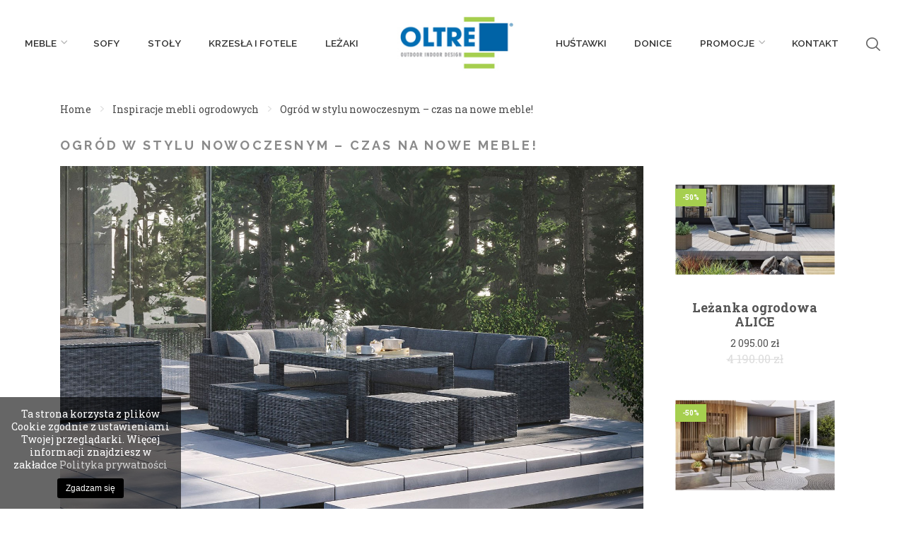

--- FILE ---
content_type: text/html; charset=UTF-8
request_url: https://oltre.pl/ogrod-w-stylu-nowoczesnym
body_size: 10689
content:
<!DOCTYPE html>
<html lang="pl">
<head> 
            <meta charset="utf-8">
        <meta http-equiv="X-UA-Compatible" content="IE=edge">
        <meta name="viewport" content="width=device-width, initial-scale=1">
        <title> Ogród w stylu nowoczesnym |Meble Premium, meble luksusowe OLTRE</title>
        <meta name="description" content=" Ogród w stylu nowoczesnym -  Garden Space - OLTRE to nowoczesne meble ogrodowe z technorattanu: gotowe komplety i zestawy mebli, sofy, stoły, huśtawki oraz krzesła. Odmień swój ogród razem z nami i zakochaj się w ekskluzywnym designie! ">
        <meta name="keywords" content=" ">
        <meta name="author" content="">
        <!-- Google Tag Manager -->
        <script>(function(w,d,s,l,i){w[l]=w[l]||[];w[l].push({'gtm.start': new Date().getTime(),event:'gtm.js'});var f=d.getElementsByTagName(s)[0], j=d.createElement(s),dl=l!='dataLayer'?'&l='+l:'';j.async=true;j.src= 'https://www.googletagmanager.com/gtm.js?id='+i+dl;f.parentNode.insertBefore(j,f);})(window,document,'script','dataLayer','GTM-T7LMDJJP');</script>
        <!-- End Google Tag Manager -->
        <!-- Schema.org markup for Google+ -->
        <meta itemprop="name" content="Ogród w stylu nowoczesnym">
        <meta itemprop="description" content="Garden Space - OLTRE to nowoczesne meble ogrodowe z technorattanu: gotowe komplety i zestawy mebli, sofy, stoły, huśtawki oraz krzesła. Odmień swój ogród razem z nami i zakochaj się w ekskluzywnym designie!">
        <meta itemprop="image" content="https://oltre.pl/uploads/articles/460/ogrod-w-stylu-nowoczesnym.jpg"/>
        <!-- Twitter Card data -->
        <meta name="twitter:card" value="summary">
        <meta name="twitter:title" content="Ogród w stylu nowoczesnym">
        <meta name="twitter:description" content="Garden Space - OLTRE to nowoczesne meble ogrodowe z technorattanu: gotowe komplety i zestawy mebli, sofy, stoły, huśtawki oraz krzesła. Odmień swój ogród razem z nami i zakochaj się w ekskluzywnym designie!">
        <!-- Open Graph data -->
        <meta property="og:title" content="Ogród w stylu nowoczesnym"/>
        <meta property="og:type" content="article"/>
        <meta property="og:url" content="https://oltre.pl/ogrod-w-stylu-nowoczesnym"/>
        <meta property="og:image" content="https://oltre.pl/uploads/articles/460/ogrod-w-stylu-nowoczesnym.jpg"/>
        <meta property="og:description" content="Garden Space - OLTRE to nowoczesne meble ogrodowe z technorattanu: gotowe komplety i zestawy mebli, sofy, stoły, huśtawki oraz krzesła. Odmień swój ogród razem z nami i zakochaj się w ekskluzywnym designie!"/>
        <meta name="google-site-verification" content="_TAxPCSYZ6gmRXM6l3ae-eMDnIvWpo0kn3b6r0JDZ70" />        <meta name="referrer" content="always" /> 
        <link rel="shortcut icon" href="https://oltre.pl/favicon.ico" />

        <link media="all" type="text/css" rel="stylesheet" href="https://oltre.pl/assets/css/app.css?v20">

        <link media="all" type="text/css" rel="stylesheet" href="https://oltre.pl/assets/js/plugins/cookiepolicy/cookiePolicy.css">


        <!-- HTML5 elements and media queries Support for IE8 : HTML5 shim and Respond.js -->
        <!--[if lt IE 9]>
        <script src="assets/js/html5shiv.js"></script>
        <script src="assets/js/respond.min.js"></script>
        <![endif]-->

                        <style>
          .gs--topInfoBar, .gs--pBadge span { background-color: #a6cf4f
 }
          .gs--pBadgeText { border-color: #a6cf4f
 }
          .gs--pBadgeText {  color: #a6cf4f
 }
        </style>
                
            


</head>
<div id="gs--OCmenu" class="gs--OCcontent" style="display: none">
    <h3>Kategorie</h3>
  <ul class="">   
                       <li  class="category" >
                                    <a href="https://oltre.pl/meble-ogrodowe-technorattan" class="mf-listen">
                                                        Meble
                                  <span><i class="fa fa-angle-down"></i></span>                             </a>
                                                            <div class="subcategory">
                                    <div><a href="/" class="mf-listen">Wszystkie kategorie <span><i class="fa fa-angle-left"></i></a></div>
                                    <div><a href="https://oltre.pl/meble-ogrodowe-technorattan" class="mf-listen">Meble</a></div>
                                                                              
                                                                                             <div>
                                                    <a href="https://oltre.pl/zestawy-mebli-ogrodowych" class="mf-listen">Zestawy mebli ogrodowych</a>
                                                                                                       </div>
                                                                            </div>
                            </li>
                                <li >
                                            <a href="https://oltre.pl/sofy-ogrodowe-technorattan" class="mf-listen">
                                                                Sofy
                                                             </a>
                                        </li>
                                <li >
                                            <a href="https://oltre.pl/stoly-ogrodowe-technorattan" class="mf-listen">
                                                                Stoły
                                                             </a>
                                        </li>
                                <li >
                                            <a href="https://oltre.pl/krzesla-i-fotele-ogrodowe" class="mf-listen">
                                                                Krzesła i fotele
                                                             </a>
                                        </li>
                                <li >
                                            <a href="https://oltre.pl/lezaki-i-lezanki-ogrodowe-technorattan" class="mf-listen">
                                                                Leżaki
                                                             </a>
                                        </li>
                                <li >
                                            <a href="https://oltre.pl/hustawki-ogrodowe" class="mf-listen">
                                                                Huśtawki 
                                                             </a>
                                        </li>
                                <li >
                                            <a href="https://oltre.pl/donice-i-skrzynie-ogrodowe" class="mf-listen">
                                                                Donice
                                                             </a>
                                        </li>
             
        <div class="subcategory">
<div><a class="mf-listen" href="/">Wszystkie kategorie </a></div>
</div>

<ul>
	<li><a class="mf-listen" href="https://gardenspace.pl/wyprzedaz-kolekcji">Wyprzedaż Kolekcji</a></li>

	<li><a class="mf-listen" href="https://gardenspace.pl/outlet-wyprzedaz-mebli-ogrodowych">PROMOCJE </a></li>
	<li><a href="https://gardenspace.pl/oddzialy">Kontakt</a></li>
</ul>

        </ul></div>
<div id="gs--OCsite">

    <body>
    <!-- Google Tag Manager (noscript) -->
<noscript>
    <iframe src="https://www.googletagmanager.com/ns.html?id=GTM-T7LMDJJP" height="0" width="0" style="display:none;visibility:hidden"></iframe>
</noscript>
<!-- End Google Tag Manager (noscript) -->
<div class="o--searchAlt hidden-fade">
    <div class="container">
        <div class="row">
            <div class="col-12">
                <h3>Szukaj</h3>
                <div class="o--searchAltTrigger gs--searchAltTrigger">
                    <img src="https://oltre.pl/assets/img/icon--close.svg" class="img-fluid" alt=" " />
                </div>
                <div class="clearfix">&nbsp;</div>
                <form id="gs--topSearch" class="gs--topSearchForm" method="get" action="https://oltre.pl/search/search">
                  <input name="_token" type="hidden" value="URu13C8TNn3DO5PeBFIYQIyIJeoEslriQHY1w0rL">
                    <input type="text" name="query" class="searchQueryText" placeholder="wpisz czego szukasz..."   /> 
                    <button type="submit">
                        <img src="https://oltre.pl/assets/img/icon--search.svg" class="img-fluid" alt=" " />
                    </button>
                </form>
            </div>
        </div>
    </div>
</div>
<div id="gs--topNav" class="gs--topNav sticky">
    <div class="container-fluid">
        <div class="row">
            <div class="col-12">
                <ul class="hidden-md-down gs--topNavList">
                                                                                                  <li  class="gs--topNavList__sub" >
                                                            <a href="https://oltre.pl/meble-ogrodowe-technorattan" class="mf-listen">
                                                        Meble
                             <span class="gs--topNavCaret"></span>                             </a>
                                                            <ul class="gs--topNavSub">
                                                                            <li>
                                            <a href="https://oltre.pl/zestawy-mebli-ogrodowych" class="mf-listen">Zestawy mebli ogrodowych</a>
                                        </li>
                                                                    </ul>
                                                        </li>
                                                                                                                          <li >
                                                            <a href="https://oltre.pl/sofy-ogrodowe-technorattan" class="mf-listen">
                                                        Sofy
                                                        </a>
                                                        </li>
                                                                                                                          <li >
                                                            <a href="https://oltre.pl/stoly-ogrodowe-technorattan" class="mf-listen">
                                                        Stoły
                                                        </a>
                                                        </li>
                                                                                                                          <li >
                                                            <a href="https://oltre.pl/krzesla-i-fotele-ogrodowe" class="mf-listen">
                                                        Krzesła i fotele
                                                        </a>
                                                        </li>
                                                                                                                          <li >
                                                            <a href="https://oltre.pl/lezaki-i-lezanki-ogrodowe-technorattan" class="mf-listen">
                                                        Leżaki
                                                        </a>
                                                        </li>
                                                                                               
                            <li><a href="https://oltre.pl" class="gs--topNavLogo"><img src="https://oltre.pl/assets/img/logo.jpg" class="img-fluid" alt=" " /></a></li>
                                                      <li >
                                                            <a href="https://oltre.pl/hustawki-ogrodowe" class="mf-listen">
                                                        Huśtawki 
                                                        </a>
                                                        </li>
                                                                                                                          <li >
                                                            <a href="https://oltre.pl/donice-i-skrzynie-ogrodowe" class="mf-listen">
                                                        Donice
                                                        </a>
                                                        </li>
                                                              <li class="gs--topNavList__sub">
                  <a href="https://gardenspace.pl/outlet-wyprzedaz-mebli-ogrodowych" class="mf-listen">
                  PROMOCJE
                  <span class="gs--topNavCaret"></span>                             </a>
                  <ul class="gs--topNavSub">
                                    <ul>
	<li><a class="mf-listen" href="https://gardenspace.pl/wyprzedaz-kolekcji">Wyprzedaż Kolekcji</a></li>
	<li><a class="mf-listen" href="https://gardenspace.pl/outlet">Outlet</a></li>
</ul>

                                    </ul>
                  </li> 
                  <li><a href="/kontakt">Kontakt</a></li>
                  <li class="gs--searchAltTrigger" style="cursor: pointer"><img src="https://oltre.pl/assets/img/icon--search.png" class="img-fluid" alt=" " /></li> 
                  <!-- <li class="gs--topSearch">
                    <form id="gs--topSearch" class="gs--topSearchForm" method="get" action="https://oltre.pl/search/search">
                      <input name="_token" type="hidden" value="URu13C8TNn3DO5PeBFIYQIyIJeoEslriQHY1w0rL">
                      <input type="text" name="query" class="searchQueryText" placeholder="wpisz czego szukasz..."  />
                      <input type="submit" style="display: none"/>
                      <div class="gs--topSearchTrigger">
                        <img src="https://oltre.pl/assets/img/icon--search.png" class="img-fluid" alt=" " />
                      </div>                        
                  </form>                      
                  </li>                   -->
                </ul>
                <div class="hidden-lg-up">
                <div class="gs--menuTrigger"><span class="gs--menuTrigger__line"></span><span class="gs--menuTrigger__line"></span><span class="gs--menuTrigger__line"></span><p>menu</p></div>
              <a href="https://oltre.pl" class="gs--topLogo"><img src="https://oltre.pl/assets/img/logo.jpg" class="img-fluid" alt=" " /></a>
              <div class="gs--top__mobile">
                <ul class="gs--topMobile">
                    <li style="width: 42px"> 
                    <div class="gs--searchAltTrigger"style="cursor: pointer"><img src="https://oltre.pl/assets/img/icon--search.png" class="img-fluid" alt=" " />
                        <!-- <div class="gs--topSearchTrigger">
                            <img src="https://oltre.pl/assets/img/icon--caret__top.png" class="gs--topSearchCaret img-fluid" alt="Oltre - caret "/>
                            <img src="https://oltre.pl/assets/img/icon--search.png" class="img-fluid" alt="Oltre - szukaj "/>
                        </div>              -->
                    </div>
                    <p>szukaj</p>
                    </li>
                    <!-- <li><a href="" class="gs--basketTrigger is-active"><span>10</span><div class="gs--topBasketTrigger__icon"></div><p>koszyk</p></a></li> -->
                  </ul>
              </div>
              </div>
              <form id="gs--topSearch2" class="gs--topSearchForm gs--topSearchForm__mobile hidden-lg-up" method="get" action="https://oltre.pl/search/search">
                  <input name="_token" type="hidden" value="URu13C8TNn3DO5PeBFIYQIyIJeoEslriQHY1w0rL">
                  <input type="text" name="query" class="searchQueryText" placeholder="wpisz czego szukasz..."  />
                  <input type="submit" style="display: none"/>
              </form>               
               
            </div>
        </div>
    </div>
</div>

        <div class="gs--bc">
        <div class="container">
            <div class="row">
                <div class="col-12">
                    <ul>
                        <li><a href="https://oltre.pl">Home</a></li>
                        <li><a href="https://oltre.pl/inspiracje-ogrodowe">Inspiracje mebli ogrodowych</a></li>             
                                                    <li class="breadcrumb-item current"><a href="">Ogród w stylu nowoczesnym – czas na nowe meble!</a></li>
                                       
                    </ul>
                </div>
            </div>
        </div>
    </div>  
    <div class="gs--page gs--pageArticle">
        <div class="container">
            <div class="row">
                <div class="col-12">
                    <h1>Ogród w stylu nowoczesnym – czas na nowe meble!                    </h1>                    
                </div>
            </div>
            <div class="row">
                <div class="col-12 col-sm-9">
                                                    <img class="img-fluid" src="https://oltre.pl/uploads/articles/460/ogrod-w-stylu-nowoczesnym.jpg" alt="Ogród w stylu nowoczesnym – czas na nowe meble!"/>
                            <br /><br />
                                                                            <div class="gs--pageArticle__content">
                                <p>Marzysz o tym, aby zaaranżować wok&oacute;ł domu ogr&oacute;d w stylu nowoczesnym? Najwyższa pora nadać wizji roztaczającej się w Twojej głowie realnego kształtu! Wbrew pozorom stworzenie atrakcyjnej strefy relaksu nie musi być czasochłonne i kosztowne. Jedyne, czego potrzebujesz, aby całkowicie odmienić zewnętrzną przestrzeń, są nowe meble. W katalogu marki Oltre znajdziesz wysokiej klasy wyposażenie outdoorowe, kt&oacute;re zapewni Ci pożądany efekt. Sprawdź nasze propozycje i znajdź wariant dla siebie!</p>

<h2>Ogr&oacute;d w stylu nowoczesnym &ndash; dopracowane wzornictwo, wysoka jakość, maksymalna funkcjonalność</h2>

<p>Czym charakteryzuje się ogr&oacute;d w stylu nowoczesnym? Przede wszystkim przemyślaną, uporządkowaną kompozycją składającą się z mebli wysokiej jakości. Według założeń architekt&oacute;w, taras czy altana powinny zdobić bryłę domu, sp&oacute;jnie dopełniać zieleni i stwarzać domownikom i gościom optymalne warunki do wartościowego wypoczynku. Wszystko, co pożądane jest w ogrodzie urządzonym zgodnie z najświeższymi trendami, zawierają w sobie meble technorattanowe.</p>

<p><img alt="ogród w stylu nowoczesnym - meble Milano" src="https://oltre.pl/uploads/products/2446/zestaw-mebli-ogrodowych-siena-ii-royal-piasek-1.jpg" style="width: 1500px; height: 1000px;" /></p>

<p>Przeglądając katalogi, na łamach kt&oacute;rych prezentowane są ogrody zaprojektowane przez specjalist&oacute;w, nie spos&oacute;b nie zauważyć, że meble ogrodowe technorattanowe zostawiają konkurencję daleko w tyle. I nic w tym dziwnego! <a href="https://oltre.pl/zestawy-mebli-ogrodowych">Zestawy mebli ogrodowych</a> wyplatane z syntetycznego tworzywa łączą w sobie subtelną elegancję, naturalne wykończenie i bezwzględną trwałość. Krzesła, stoliki, huśtawki i kanapy wyplatane z technorattanu celująco zdają egzamin w zewnętrznym, szczeg&oacute;lnie wymagającym środowisku. Sztuczne &bdquo;pędy&rdquo; nie niszczeją na skutek kontaktu z promieniowaniem UV, skrajnymi temperaturami i wodą, są odporne na uszkodzenia mechaniczne i wyjątkowo łatwo utrzymać je w czystości. Co ważne, osoby wypoczywające w sezonie na technorattanowych meblach nie muszą zaprzątać sobie głowy impregnacją mebli i szukaniem jesienią miejsca w piwnicy czy garażu na wieloelementowy zestaw. Meble z technorattanu mogą przezimować bezpośrednio na tarasowych deskach przykryte jedynie lekkim pokrowcem.</p>

<h2>MILANO &ndash; luksusowy ogr&oacute;d w stylu nowoczesnym</h2>

<p>Osoby urządzające ogr&oacute;d w stylu nowoczesnym często czerpią inspiracje z salon&oacute;w. Starannie urządzone tarasy stają się przedłużeniem wnętrza domu, dodatkowym pokojem skąpanym w słońcu i otoczonym piękną, bujną zielenią. W koncepcję dominującą dzisiaj w architekturze harmonijnie wpisuje się <a href="https://oltre.pl/naroznik-ogrodowy">narożnik ogrodowy</a> z linii MILANO.</p>

<p><img alt="ogród w stylu nowoczesnym - meble Milano" src="https://oltre.pl/uploads/products/2398/meble-ogrodowe-milano-ii-royal-bialy-2-1.jpg" style="width: 1500px; height: 1000px;" /></p>

<p>Eleganckie, minimalistyczne komplety wypoczynkowe MILANO zapewnią Ci komfort, jaki do tej pory był w ogrodzie nieosiągalny. Technorattanowe, niskie narożniki wyposażone są w grube, sprężyste poduszki wykonane z pianki tapicerskiej o wysokiej gęstości. Nie musisz obawiać się o kondycję jasnej tapicerki. Oparcia i siedziska zabezpieczone są poszwami z poliestru impregnowanego teflonem tworzącym na materiale hydrofobową powłokę.</p>

<p><img alt="ogród w stylu nowoczesnym - meble Milano" src="https://oltre.pl/uploads/products/2440/meble-ogrodowe-milano-iv-royal-piasek-5.jpg" style="width: 1500px; height: 1000px;" /></p>

<p>Każda kanapa MILANO składa się&nbsp; z modułowych element&oacute;w, kt&oacute;re możesz zestawiać ze sobą w dowolnych konfiguracjach. Kilka szybkich ruch&oacute;w wystarczy, żeby wieloosobowy narożnik zmienić&nbsp; w dwuosobową leżankę.</p>

<h2>PORTOFINO &ndash; niewielka sofa do ogrodu w stylu nowoczesnym</h2>

<p>Zgrabna, praktyczna i niezwykle efektowna&hellip; Oto kanapa PORTOFINO &ndash; mebel, dzięki kt&oacute;remu <a href="https://oltre.pl/ogrod-nowoczesny">ogr&oacute;d nowoczesny</a> stanie się Twoim prywatnym SPA!</p>

<p><img alt="ogród w stylu nowoczesnym - sofa Portofino" src="https://oltre.pl/uploads/products/1624/sofa-portofino-6.jpg" style="width: 1527px; height: 1080px;" /></p>

<p>Ogr&oacute;d w stylu nowoczesnym to idealne miejsce dla kanapy PORTOFINO. Niebanalny mebel został zaprojektowany&nbsp; z myślą o osobach kochających leniuchować w zaciszu swojego ogrodu. Sofa z szerokim, płaskim siedziskiem wzbogaconym o poduszki zapewnia optymalny komfort w pozycji leżącej albo siedzącej. Popołudniowe słońce daje się we znaki? A może przelotna mżawka zakł&oacute;ca opalanie? Aby zapewnić sobie kojący cień albo osłonić się przed opadami, wystarczy jedną ręką rozłożyć lekki daszek.</p>

<h2>BELLA &ndash; huśtawka do ogrodu w stylu nowoczesnym</h2>

<p>W ogrodzie w stylu nowoczesnym nie może zabraknąć designerskiej huśtawki. Wszystkim osobom ceniącym chwilę błogiego lenistwa oraz dzieciom uwielbiającym zabawę na świeżym powietrzu z wielką satysfakcją prezentujemy BELLĘ &ndash; wyjątkowy mebel, obok kt&oacute;rego nie przejdziesz obojętnie!</p>

<p><img alt="ogród w stylu nowoczesnym - fotel wiszący Bella" src="https://oltre.pl/uploads/products/2435/fotel-wiszacy-bella-2.JPG" style="width: 1600px; height: 1064px;" /></p>

<p>Jednoosobowy, podwieszany fotel o ażurowej strukturze pięknie prezentuje się jako pojedynczy element wyposażenia niewielkiego tarasu albo balkonu oraz jako uzupełnienie większej kompozycji. Aby na chwilę oderwać się od trosk, wystarczy wejść do otulającego wnętrza, rozgościć się na miękkiej poduszce, zamknąć oczy i wprawić mebel w ruch&hellip; Gwarantujemy, że jeśli raz zaznasz przyjemności, jaką daje relaks w ramionach BELLI, nie wr&oacute;cisz już do klasycznych huśtawek.</p>

<p><img alt="ogród w stylu nowoczesnym - fotel wiszący Bella" src="https://oltre.pl/uploads/products/2435/fotel-wiszacy-bella-1.JPG" style="width: 1600px; height: 1064px;" /></p>

<p>Subtelna, delikatna BELLA może być montowana na dwa sposoby &ndash; bezpośrednio na haku przymocowanym do zadaszenia lub na stalowym, stabilnym stelażu.</p>

<h2>ASTI &ndash; jadalnia w ogrodzie w stylu nowoczesnym</h2>

<p>Czy można wyobrazić sobie lepszy spos&oacute;b na spędzenie wolnej, ciepłej soboty niż zorganizowanie garden party dla najbliższych? Ustawiając w sercu zewnętrznej przestrzeni komplet ASTI, stworzysz tętniącą życiem strefę spotkań.</p>

<p><img alt="ogród w stylu nowoczesnym - meble Asti" src="https://oltre.pl/uploads/products/2431/zestaw-mebli-ogrodowych-asti-1.jpg" style="width: 1600px; height: 1064px;" /></p>

<p>Ogr&oacute;d w stylu nowoczesnym wyposażony w meble ASTI pozwoli Ci czerpać z lata to, co najlepsze. Duży st&oacute;ł otoczony sześcioma szerokimi, wygodnymi fotelami ugości wszystkich domownik&oacute;w i przyjaci&oacute;ł, kt&oacute;rzy wpadną na wieczornego grilla. Co ważne, pleciony blat stołu pokryty jest grubą szybą ze szkła hartowanego. Przezroczysta tafla jest odporna na duże obciążenia i wysoką temperaturę. Co ważne, wyjątkowo łatwo utrzymać ją w nienagannej czystości.</p>

<h2>ALICE &ndash; leżaki w Twoim ogrodzie w stylu nowoczesnym</h2>

<p>W ogrodzie w stylu nowoczesnym warto wydzielić dodatkową strefę wypoczynkową. Doskonałym kompanem opalania czy relaksu z ulubioną książką będzie ALICE. Niech nie zwiodą Cię niepozorne kształty leżaka &ndash; minimalistyczne, szerokie siedzisko z oparciem o regulowanym kącie nachylenia pozwoli Ci się w pełni odprężyć!</p>

<p><img alt="ogród w stylu nowoczesnym - leżak Alice" src="https://oltre.pl/uploads/products/2432/lezanka-ogrodowa-alice-3.jpg" style="width: 1600px; height: 1064px;" /></p>

<h2>Ogr&oacute;d w stylu nowoczesnym &ndash; galeria inspiracji</h2>

                            </div>
                        
                         
                        <div class="gs--gallery">
                            <div class="row">
                                                                <div class="col-12 col-sm-6 col-md-4">
                                    <a class="gs--galleryItem" rel="gallery1" href="https://oltre.pl/uploads/articles/460/ogrod-w-stylu-nowoczesnym.jpg" style="background: url('https://oltre.pl/uploads/articles/460/ogrod-w-stylu-nowoczesnym.jpg') no-repeat;"></a>
                                </div>
                                                                <div class="col-12 col-sm-6 col-md-4">
                                    <a class="gs--galleryItem" rel="gallery1" href="https://oltre.pl/uploads/articles/460/ogrod-w-stylu-nowoczesnym-1.jpg" style="background: url('https://oltre.pl/uploads/articles/460/ogrod-w-stylu-nowoczesnym-1.jpg') no-repeat;"></a>
                                </div>
                                                                <div class="col-12 col-sm-6 col-md-4">
                                    <a class="gs--galleryItem" rel="gallery1" href="https://oltre.pl/uploads/articles/460/ogrod-w-stylu-nowoczesnym-2.jpg" style="background: url('https://oltre.pl/uploads/articles/460/ogrod-w-stylu-nowoczesnym-2.jpg') no-repeat;"></a>
                                </div>
                                                                <div class="col-12 col-sm-6 col-md-4">
                                    <a class="gs--galleryItem" rel="gallery1" href="https://oltre.pl/uploads/articles/460/ogrod-w-stylu-nowoczesnym-3.jpg" style="background: url('https://oltre.pl/uploads/articles/460/ogrod-w-stylu-nowoczesnym-3.jpg') no-repeat;"></a>
                                </div>
                                                                <div class="col-12 col-sm-6 col-md-4">
                                    <a class="gs--galleryItem" rel="gallery1" href="https://oltre.pl/uploads/articles/460/ogrod-w-stylu-nowoczesnym-4.jpg" style="background: url('https://oltre.pl/uploads/articles/460/ogrod-w-stylu-nowoczesnym-4.jpg') no-repeat;"></a>
                                </div>
                                                                <div class="col-12 col-sm-6 col-md-4">
                                    <a class="gs--galleryItem" rel="gallery1" href="https://oltre.pl/uploads/articles/460/ogrod-w-stylu-nowoczesnym-5.jpg" style="background: url('https://oltre.pl/uploads/articles/460/ogrod-w-stylu-nowoczesnym-5.jpg') no-repeat;"></a>
                                </div>
                                                            </div>
                        </div>
                                                 
                        <a href="#" onclick="window.history.back();return false;" class="btn btn-primary">powrót</a>
                        <ul class="gs--pSM">
                            <li>udostępnij:</li>
                            <li><a href="https://www.facebook.com/sharer/sharer.php?u=https://oltre.pl/ogrod-w-stylu-nowoczesnym"><i class="fa fa-facebook"> </i></a></li>
                            <li><a href="https://plus.google.com/share?url=https://oltre.pl/ogrod-w-stylu-nowoczesnym"><i class="fa fa-google-plus"> </i></a></li>
                            <li><a href="https://twitter.com/intent/tweet?source=https://oltre.pl/ogrod-w-stylu-nowoczesnym&text=:"><i class="fa fa-twitter"> </i></a></li>
                            <li><a href="http://www.pinterest.com/pin/create/button/?url=https://oltre.pl/ogrod-w-stylu-nowoczesnym&media=&description="><i class="fa fa-pinterest-p"> </i></a></li>
                        </ul>                    
                                    </div>
                <div class="col-12 col-sm-3">
                                            <div class="gs--sidebar gs--sidebarProducts">
                                                                <a href="https://oltre.pl/lezanka-ogrodowa-alice" class="gs--p gs--pItem" style="height: auto; padding-top: 0;margin-bottom: 20px;">
                                                                            <span class="gs--pBadge"><span>-50%</span></span>
                                        
                                    <span class="gs--pPhoto" style="height: 180px">                            
                                                                            <img class="img-fluid" src="https://oltre.pl/uploads/products/2432/thumb_lezanka-ogrodowa-alice-6.jpg"/>
                                                                        </span>
                                    <span class="gs--pTitle">Leżanka ogrodowa ALICE</span>
                                    <span class="gs--pPrice">
                                                                                    2 095.00 zł
                                                                                                                                                     <span class="gs--pPrice__old">4 190.00 zł</span>
                                                                                           
                                                                           </span>                                     
                                </a>
                                                                <a href="https://oltre.pl/zestaw-mebli-ogrodowych-imola" class="gs--p gs--pItem" style="height: auto; padding-top: 0;margin-bottom: 20px;">
                                                                            <span class="gs--pBadge"><span>-50%</span></span>
                                        
                                    <span class="gs--pPhoto" style="height: 180px">                            
                                                                            <img class="img-fluid" src="https://oltre.pl/uploads/products/2430/thumb_zestaw-mebli-ogrodowych-imola-11.jpg"/>
                                                                        </span>
                                    <span class="gs--pTitle">Zestaw mebli ogrodowych IMOLA</span>
                                    <span class="gs--pPrice">
                                                                                    4 995.00 zł
                                                                                                                                                     <span class="gs--pPrice__old">9 990.00 zł</span>
                                                                                           
                                                                           </span>                                     
                                </a>
                                                                <a href="https://oltre.pl/zestaw-mebli-ogrodowych-asti" class="gs--p gs--pItem" style="height: auto; padding-top: 0;margin-bottom: 20px;">
                                                                            <span class="gs--pBadge"><span>-50%</span></span>
                                        
                                    <span class="gs--pPhoto" style="height: 180px">                            
                                                                            <img class="img-fluid" src="https://oltre.pl/uploads/products/2431/thumb_zestaw-mebli-ogrodowych-asti-8.jpg"/>
                                                                        </span>
                                    <span class="gs--pTitle">Zestaw mebli ogrodowych ASTI</span>
                                    <span class="gs--pPrice">
                                                                                    4 795.00 zł
                                                                                                                                                     <span class="gs--pPrice__old">9 590.00 zł</span>
                                                                                           
                                                                           </span>                                     
                                </a>
                                                        </div>
                                
                    <div class="hidden-md-down">
  <div class="sb--header">Produkty Polecane</div>
  <div class="sbP">
              <div class="sbP--item">
                                  <a href="https://oltre.pl/meble-ogrodowe-zestaw-rondo-o180-royal" class="sbP--item__photo"><img class="img-responsive" alt="Meble ogrodowe  Zestaw RONDO ø180" src="https://oltre.pl/uploads/products/2298/thumb_meble-ogrodowe-zestaw-rondo-o180-royal.jpg" /></a>
                        <div class="sbP--item__wrap">
              <a href="https://oltre.pl/meble-ogrodowe-zestaw-rondo-o180-royal" class="sbP--item__title">Meble ogrodowe  Zestaw RONDO ø180</a>
              <p class="sbP--item__price" >

                            21 710
               zł
                            
              </p>

            </div>
        </div>
              <div class="sbP--item">
                                  <a href="https://oltre.pl/zestaw-mebli-ogrodowych-asti" class="sbP--item__photo"><img class="img-responsive" alt="Zestaw mebli ogrodowych ASTI" src="https://oltre.pl/uploads/products/2431/thumb_zestaw-mebli-ogrodowych-asti-8.jpg" /></a>
                        <div class="sbP--item__wrap">
              <a href="https://oltre.pl/zestaw-mebli-ogrodowych-asti" class="sbP--item__title">Zestaw mebli ogrodowych ASTI</a>
              <p class="sbP--item__price" >

                            9 590
               zł
                            
              </p>

            </div>
        </div>
              <div class="sbP--item">
                                  <a href="https://oltre.pl/fotel-ogrodowy-siena" class="sbP--item__photo"><img class="img-responsive" alt="Fotel ogrodowy Siena" src="https://oltre.pl/uploads/products/2444/thumb_fotel-ogrodowy-siena.jpg" /></a>
                        <div class="sbP--item__wrap">
              <a href="https://oltre.pl/fotel-ogrodowy-siena" class="sbP--item__title">Fotel ogrodowy Siena</a>
              <p class="sbP--item__price" >

                            3 100
               zł
                            
              </p>

            </div>
        </div>
        </div>   
  <div class="clearfix">&nbsp;</div>
  <div class="sb--header">Artykuły</div>
  <div class="sbP">
      <div class="sbP--item">
      <a href="https://oltre.pl/spoty-sponsorskie-tvn-wiosna-2016" class="sbP--item__bg" style="background: url(https://oltre.pl/uploads/articles/162/spoty-sponsorskie-tvn-wiosna-2016.jpg)">
        <a href="https://oltre.pl/spoty-sponsorskie-tvn-wiosna-2016"  class="sbP--item__title">Spoty sponsorskie TVN | wiosna 2016</a>
        
    </div>
      <div class="sbP--item">
      <a href="https://oltre.pl/rattan-a-technorattan" class="sbP--item__bg" style="background: url(https://oltre.pl/uploads/articles/420/rattan-a-technorattan.jpg)">
        <a href="https://oltre.pl/rattan-a-technorattan"  class="sbP--item__title">Rattan a technorattan – poznaj najważniejsze różnice</a>
        
    </div>
      <div class="sbP--item">
      <a href="https://oltre.pl/cukiernia-ciachomania-bielsko-biaa" class="sbP--item__bg" style="background: url(https://oltre.pl/uploads/articles/65/kawiarnia-cukiernia-ciachomania-bielsko-biala.jpg)">
        <a href="https://oltre.pl/cukiernia-ciachomania-bielsko-biaa"  class="sbP--item__title">Cukiernia Ciachomania Bielsko-Biała</a>
        
    </div>
    
  </div>
  <a href="/articles/all" class="sb--btn">pokaż wszystkie</a>
</div>
                </div>
            </div>
            <hr>
            <div class="gs--articles">
  <div class="container-fluid">
    <div class="row">
      <div class="col-12 text-center">
          <h4 class="o--heading">Aktualności &amp; Poradniki</h4>
      </div>
      <div class="col-12">
      <ul class="gs--articlesList">
           
          <li><a href="https://oltre.pl/inspiracje-ogrodowe">Inspiracje mebli ogrodowych</a></li> 
           
          <li><a href="https://oltre.pl/wydarzenia">Wydarzenia</a></li> 
           
          <li><a href="https://oltre.pl/realizacje">Realizacje</a></li> 
            
        </ul>
      </div>      
    </div> 
    <div class="row">
                  <div class="gs--articlesItem col-xs-12 col-sm-12 col-md-6 col-lg-3" style="min-height: 250px;margin-bottom: 10px">
                        <a href="https://oltre.pl/meble-ogrodowe-technorattan-szare" class="gs--aPhoto" style="background: url('https://oltre.pl/uploads/articles/481/meble-ogrodowe-technorattan-szare.jpg') no-repeat;">
                <div class="gs--aPhoto__h"><span>czytaj post</span></div>  
            </a>
                          <div class="gs--articlesItemContent">
                <a href="https://oltre.pl/meble-ogrodowe-technorattan-szare" class="gs--aTitle">Meble ogrodowe – technorattan i szare aranżacje</a>   
  
                                    <p></p>
                                            </div>
          </div>            
                  <div class="gs--articlesItem col-xs-12 col-sm-12 col-md-6 col-lg-3" style="min-height: 250px;margin-bottom: 10px">
                        <a href="https://oltre.pl/donice-na-taras-z-technorattanu" class="gs--aPhoto" style="background: url('https://oltre.pl/uploads/articles/480/donice-na-taras-z-technorattanu.jpg') no-repeat;">
                <div class="gs--aPhoto__h"><span>czytaj post</span></div>  
            </a>
                          <div class="gs--articlesItemContent">
                <a href="https://oltre.pl/donice-na-taras-z-technorattanu" class="gs--aTitle">Donice na taras z technorattanu – must have na liście wiosennych zakupów</a>   
  
                                    <p></p>
                                            </div>
          </div>            
                  <div class="gs--articlesItem col-xs-12 col-sm-12 col-md-6 col-lg-3" style="min-height: 250px;margin-bottom: 10px">
                        <a href="https://oltre.pl/wypoczynki-tarasowe" class="gs--aPhoto" style="background: url('https://oltre.pl/uploads/articles/479/wypoczynki-tarasowe.jpg') no-repeat;">
                <div class="gs--aPhoto__h"><span>czytaj post</span></div>  
            </a>
                          <div class="gs--articlesItemContent">
                <a href="https://oltre.pl/wypoczynki-tarasowe" class="gs--aTitle">Wypoczynki tarasowe – luksus, na jaki zasługujesz!</a>   
  
                                    <p></p>
                                            </div>
          </div>            
                  <div class="gs--articlesItem col-xs-12 col-sm-12 col-md-6 col-lg-3" style="min-height: 250px;margin-bottom: 10px">
                        <a href="https://oltre.pl/meble-ogrodowe-caloroczne" class="gs--aPhoto" style="background: url('https://oltre.pl/uploads/articles/478/meble-ogrodowe-caloroczne.jpg') no-repeat;">
                <div class="gs--aPhoto__h"><span>czytaj post</span></div>  
            </a>
                          <div class="gs--articlesItemContent">
                <a href="https://oltre.pl/meble-ogrodowe-caloroczne" class="gs--aTitle">Meble ogrodowe całoroczne – technorattan mile widziany w modnym ogrodzie</a>   
  
                                    <p></p>
                                            </div>
          </div>            
            </div>
    <div class="text-center">
      <a href="/articles/all" class="btn btn-primary">zobacz wszystkie artykuły</a>    
    </div>         
  </div>
</div>
            
        </div>        
    </div> 
       

    <div class="gs--footer">
  <div class="container-fluid">
    <div class="row">
      <div class="col-12">
            </div>
    </div>
    <div class="clearfix">&nbsp;</div>
    <div class="row">
      <div class="col-12 col-sm-12 col-md-6 col-lg-3">  
          <h3>Obsługa klienta</h3>      
          <ul>
                          <li><a href="https://oltre.pl/formy-platnosci">Formy płatności</a></li>
                          <li><a href="https://oltre.pl/polityka-prywatnosci"> Polityka Prywatności</a></li>
                          <li><a href="https://oltre.pl/koszty-dostawy">Koszty dostawy</a></li>
                          <li><a href="https://oltre.pl/czas-realizacji-zamowienia">Czas realizacji zamówienia</a></li>
                          <li><a href="https://oltre.pl/zwroty-i-reklamacje-towaru">Zwroty i reklamacje towaru</a></li>
                          <li><a href="https://oltre.pl/regulamin">Regulamin</a></li>
                          <li><a href="https://oltre.pl/faq">FAQ</a></li>
                        <li><a href="/inspiracje-ogrodowe">Inspiracje ogrodowe</a></li>
          </ul>        
      </div>
      <div class="col-12 col-sm-12 col-md-6 col-lg-3">  
          <h3>O produktach</h3>      
          <ul>
                          <li><a href="https://oltre.pl/technologia">Technologia</a></li>
                          <li><a href="https://oltre.pl/technorattan">Technorattan</a></li>
                          <li><a href="https://oltre.pl/pielegnacja">Pielęgnacja</a></li>
                          <li><a href="https://oltre.pl/gwarancja-i-serwis">Gwarancja i serwis</a></li>
                          <li><a href="https://oltre.pl/certyfikaty">Certyfikaty</a></li>
                          <li><a href="https://outletogrodowy.pl/" target="_blank">meble ogrodowe outlet</a></li>
          </ul>        
      </div>            
      <div class="col-12 col-sm-12 col-md-6 col-lg-3">
         <h3>Infolinia</h3>  
         <hr />
<ul class="footer--phones" style="list-style-type:none">
	<li><strong>Infolinia - sprzedaż i zam&oacute;wienia</strong><br />
	pon. - pt. w godz. 8:00 - 16:00<br />
	sob. w godz. 10:00 - 14:00</li>
	<li><strong>Infolinia - pozostałe biura</strong><br />
	pon. - pt. w godz. 8:00 - 16:00<br />
	sobota - nieczynne<br />
	niedziela - nieczynne</li>
	<li class="bold">☎️ +48 (33) 48 41 886</li>
	<li class="bold">☎️ +48 500 055 379
	<hr /></li>
	<li><strong>Infolinia - showroom</strong><br />
	pon. - pt. w godz. 8:00 - 16:00<br />
	sobota w godz. 10:00 - 14:00<br />
	niedziela - nieczynne</li>
	<li class="bold">☎️ +48 533 340 483</li>
	<li class="bold">☎️ +48 (33) 48 41 887</li>
</ul>

<p>&nbsp;</p>

<p>
<style type="text/css">.border-lang {list-style-type:none;display: flex;}
.border-lang li:not(:last-of-type) {margin-right: 8px}
.border-lang li a {border: 2px solid #a5cf4e;padding: 5px;font-weight: bold;}
.gs--footer ul.border-lang li::before {display: none}
</style>
</p>

<ul class="border-lang gs-language">
	<li><a href="https://gardenspace24.ru/" rel="noopener noreferrer" target="_blank">RU</a></li>
	<li><a href="https://gardenspace.sk/" rel="noopener noreferrer" target="_blank">SK</a></li>
	<li><a href="https://gardenspace.by/" rel="noopener noreferrer" target="_blank">BY</a></li>
	<li><a href="https://gardenspace.cz/" rel="noopener noreferrer" target="_blank">CZ</a></li>
</ul>

      </div>
      <div class="col-12 col-sm-12 col-md-6 col-lg-3">  
         <h3>Kontakt</h3>  
        <p>E-mail: info@gardenspace.pl<br />
Garden-Space Sp. z o. o.<br />
Unii Europejskiej 26<br />
32-600 Oświęcim</p>

<p><a href="https://www.gardenspace.cz/">CZ</a> <a href="https://gardenspace.sk">SK</a> <a href="http://gardenspace.by">BY</a> <a href="http://gardenspace24.ru">RU</a></p>

        <ul class="gs--footerSocial">
          <li><a target="_blank" href="https://www.youtube.com/channel/UCEPro3aML9_90FvafYcbuIA" class=""><i class="fa fa-youtube"></i></a></li>
          <li><a target="_blank" href="https://www.facebook.com/meble.ogrodowe.oltre/" class=""><i class="fa fa-facebook"></i></a></li>
                    <li><a target="_blank" href="https://pl.pinterest.com/gardenspacepl/" class=""><i class="fa fa-pinterest"></i></a></li>
          <li><a target="_blank" href="https://www.instagram.com/oltre.pl/" class=""><i class="fa fa-instagram"></i></a></li>
          <li><a target="_blank" href="https://twitter.com/Garden_Space/" class=""><i class="fa fa-twitter"></i></a></li>
        </ul>             
      </div>
    </div>
    <hr />
    <div class="clearfix">&nbsp;</div>
    <div class="row">
      <div class="col-12">
        <h3>Nasze marki</h3>
        <div class="gs--marksWrap">
                    <a href="https://gardenspace.pl/platinum" class="gs--marks">
            <img src="https://oltre.pl/uploads/sliders/6/marki-stopka.png" class="img-fluid" alt="Parasole ogrodowe Platinum" />
          </a>
                    <a href="https://gardenspace.pl/" class="gs--marks">
            <img src="https://oltre.pl/uploads/sliders/6/marki-stopka-1.png" class="img-fluid" alt="Meble ogrodowe - Garden Space" />
          </a>
                    <a href="https://vimine.pl/" class="gs--marks">
            <img src="https://oltre.pl/uploads/sliders/6/marki-stopka-2.png" class="img-fluid" alt="Meble ogrodowe - Vimine" />
          </a>
                    <a href="https://zumm.pl" class="gs--marks">
            <img src="https://oltre.pl/uploads/sliders/6/marki-stopka-4.png" class="img-fluid" alt="Aluminiowe nowoczesne meble ogrodowe Zumm" />
          </a>
                   
        </div>
      </div>
    </div>
    <div class="row">
      <div class="col-12">
        <hr />
        <p class="gs--footerBrand"><img src="/assets/img/logo.jpg" class="img-fluid" alt=" " />&copy; 2026</p>
        <ul class="gs--footerLinks">
          <li><a href="/sitemap">SITEMAP</a></li>
          <li><a href="/tags">TAGS</a></li>
        </ul>
      </div>
    </div>
  </div>
</div>
<div style="text-align: center; font-size: 12px;">
<p style="font-weight: 700;margin-bottom: 0;">&copy; 2026 by Garden Space&reg;</p>
<p>Created by: <a href="https://xann.pl/" target="_blank" rel="noopener noreferrer">Marketing internetowy Xann.pl</a></p>
</div>

<div id="cookiePolicyBar">Ta strona korzysta z plików Cookie zgodnie z ustawieniami Twojej przeglądarki. Więcej informacji znajdziesz w zakładce <a tabindex=1 href="/polityka-prywatnosci">Polityka prywatności</a><button id="cookiePolicyButton" tabindex=1 onclick="acceptCookiePolicy();">Zgadzam się</button> </div>	
                
<div id="modal-notification" class="modal fade" tabindex="-1" role="dialog" aria-labelledby="myLargeModalLabel" aria-hidden="true" data-keyboard="false" data-backdrop="static">
  <div class="modal-dialog modal-lg">
    <div class="modal-content">
		<div class="modal-header">
        <button type="button" class="close" data-dismiss="modal">
        	<span aria-hidden="true">&times;</span>
        	<span class="sr-only">Close</span>
        </button>
      	<h4 class="modal-title">&nbsp;</h4>
      	</div>
       <div class="modal-body">
      </div>
      <div class="modal-footer">
				<button type="button" class="btn btn-danger danger" data-dismiss="modal">Zamknij</button>
			</div>
    </div>
  </div>
</div>
    


</div>
    <script src="https://oltre.pl/assets/js/main.js?v8"></script>

    <script src="https://oltre.pl/assets/js/themes/jquery-migrate-1.2.1.js"></script>

    <script src="https://oltre.pl/assets/js/themes/jquery.raty.min.js"></script>

    <script src="https://oltre.pl/assets/js/plugins/bootstrap-tokenfield/typeahead.min.js"></script>

    <script src="https://oltre.pl/assets/js/app.js"></script>

    <script src="https://oltre.pl/assets/js/plugins/cookiepolicy/cookiePolicy.js" async></script>

    
    <script type="text/javascript">
        $(document).ready(function() {
                        $('.gs--searchAltTrigger').on('click', function(e) {
              $('.o--searchAlt').toggleClass('hidden-fade')
            });
            $('#newletterForm').submit(function(e){
                e.preventDefault();
                var requestData = {};
                requestData['email']  = $("input[name=newletterEmail]").val();
                if(requestData['email']!=''){
                    $.ajax
                    ({
                        type: "POST",
                        url: "https://oltre.pl/newsletter/add",
                        data: requestData,
                        cache: false,
                        success: function(ajaxResponse)
                        {
                            $('#modal-notification').find('.modal-title').text(ajaxResponse);
                            $('#modal-notification').modal('show');

                        }
                    });
                }
            });

            $('.searchQueryText').typeahead([
            {
            	limit: 25,
            	remote: 'https://oltre.pl/search/search-auto-complete?q=%QUERY',

            }
            ]).on('typeahead:selected', function(e) {
                if(!!$('#gs--topSearch .searchQueryText').val()) {
                    $('#gs--topSearch').submit()
                } 
                if(!!$('#gs--topSearch2 .searchQueryText').val()) {
                    $('#gs--topSearch2').submit()
                }
            });

        });
    </script>
    
    
    <script type="text/javascript">
    /* <![CDATA[ */
    var google_conversion_id = 852613048;
    var google_custom_params = window.google_tag_params;
    var google_remarketing_only = true;
    /* ]]> */
    </script>
    <script type="text/javascript" src="//www.googleadservices.com/pagead/conversion.js">
    </script>
    <noscript>
    <div style="display:inline;">
    <img height="1" width="1" style="border-style:none;" alt="" src="//googleads.g.doubleclick.net/pagead/viewthroughconversion/852613048/?guid=ON&amp;script=0"/>
    </div>
    </noscript>    
    </body>
</html>

--- FILE ---
content_type: text/css
request_url: https://oltre.pl/assets/css/app.css?v20
body_size: 39479
content:
@charset "UTF-8";
/*!
 * Bootstrap v4.0.0-alpha.6 (https://getbootstrap.com)
 * Copyright 2011-2017 The Bootstrap Authors
 * Copyright 2011-2017 Twitter, Inc.
 * Licensed under MIT (https://github.com/twbs/bootstrap/blob/master/LICENSE)
 */@import url("https://fonts.googleapis.com/css?family=Roboto+Slab:300,400,700&subset=latin-ext");@import url("https://fonts.googleapis.com/css?family=Montserrat:300");@import url("https://fonts.googleapis.com/css?family=Raleway:400,500,600,700&subset=latin-ext");body{overflow-x:hidden}*,.btn,.btn:active,.btn:focus,.btn:hover,a:active,a:focus,button,button:active,button:focus,button:hover{outline:none!important}.btn{font-family:Raleway,sans-serif;font-weight:600;font-size:.85rem!important}.btn-white{background-color:#fff;border-color:#ccc!important}.img-center{margin:0 auto;display:block}.visible-fade{visibility:visible;opacity:1;transition:opacity .2s linear}.hidden-fade{visibility:hidden;opacity:0;transition:visibility 0s .2s,opacity .2s linear}span.twitter-typeahead .tt-dropdown-menu,span.twitter-typeahead .tt-menu{position:absolute;top:100%;left:0;z-index:1000;display:none;float:left;min-width:160px;padding:5px 0;margin:2px 0 0;list-style:none;font-size:14px;text-align:left;background-color:#fff;border:1px solid #ccc;border:1px solid rgba(0,0,0,.15);border-radius:4px;box-shadow:0 6px 12px rgba(0,0,0,.175);background-clip:padding-box}span.twitter-typeahead .tt-suggestion{display:block;padding:3px 20px;clear:both;font-weight:400;line-height:1.42857143;color:#333;white-space:nowrap}span.twitter-typeahead .tt-suggestion.tt-cursor,span.twitter-typeahead .tt-suggestion:focus,span.twitter-typeahead .tt-suggestion:hover{color:#fff;text-decoration:none;outline:0;background-color:#337ab7}.input-group.input-group-lg span.twitter-typeahead .form-control{height:46px;padding:10px 16px;font-size:18px;line-height:1.3333333;border-radius:6px}.input-group.input-group-sm span.twitter-typeahead .form-control{height:30px;padding:5px 10px;font-size:12px;line-height:1.5;border-radius:3px}span.twitter-typeahead{width:100%}.input-group span.twitter-typeahead{display:block!important;height:34px}.input-group span.twitter-typeahead .tt-dropdown-menu,.input-group span.twitter-typeahead .tt-menu{top:32px!important}.input-group span.twitter-typeahead:not(:first-child):not(:last-child) .form-control{border-radius:0}.input-group span.twitter-typeahead:first-child .form-control{border-top-left-radius:4px;border-bottom-left-radius:4px;border-top-right-radius:0;border-bottom-right-radius:0}.input-group span.twitter-typeahead:last-child .form-control{border-top-left-radius:0;border-bottom-left-radius:0;border-top-right-radius:4px;border-bottom-right-radius:4px}.input-group.input-group-sm span.twitter-typeahead{height:30px}.input-group.input-group-sm span.twitter-typeahead .tt-dropdown-menu,.input-group.input-group-sm span.twitter-typeahead .tt-menu{top:30px!important}.input-group.input-group-lg span.twitter-typeahead{height:46px}.input-group.input-group-lg span.twitter-typeahead .tt-dropdown-menu,.input-group.input-group-lg span.twitter-typeahead .tt-menu{top:46px!important}.dropdown-toggle:after{border:0!important;background:url(../img/icon--caret__top.png) no-repeat;width:7px!important;height:4px!important}.row.no-gutters-5{margin-right:-5px;margin-left:-5px}.no-gutters-5>.col,.no-gutters-5>[class*=col-]{padding-right:5px;padding-left:5px}

/*! normalize.css v5.0.0 | MIT License | github.com/necolas/normalize.css */html{font-family:sans-serif;line-height:1.15;-ms-text-size-adjust:100%;-webkit-text-size-adjust:100%}body{margin:0}article,aside,footer,header,nav,section{display:block}h1{font-size:2em;margin:.67em 0}figcaption,figure,main{display:block}figure{margin:1em 40px}hr{box-sizing:content-box;height:0;overflow:visible}pre{font-family:monospace,monospace;font-size:1em}a{background-color:transparent;-webkit-text-decoration-skip:objects}a:active,a:hover{outline-width:0}abbr[title]{border-bottom:none;text-decoration:underline;text-decoration:underline dotted}b,strong{font-weight:inherit;font-weight:bolder}code,kbd,samp{font-family:monospace,monospace;font-size:1em}dfn{font-style:italic}mark{background-color:#ff0;color:#000}small{font-size:80%}sub,sup{font-size:75%;line-height:0;position:relative;vertical-align:baseline}sub{bottom:-.25em}sup{top:-.5em}audio,video{display:inline-block}audio:not([controls]){display:none;height:0}img{border-style:none}svg:not(:root){overflow:hidden}button,input,optgroup,select,textarea{font-family:sans-serif;font-size:100%;line-height:1.15;margin:0}button,input{overflow:visible}button,select{text-transform:none}[type=reset],[type=submit],button,html [type=button]{-webkit-appearance:button}[type=button]::-moz-focus-inner,[type=reset]::-moz-focus-inner,[type=submit]::-moz-focus-inner,button::-moz-focus-inner{border-style:none;padding:0}[type=button]:-moz-focusring,[type=reset]:-moz-focusring,[type=submit]:-moz-focusring,button:-moz-focusring{outline:1px dotted ButtonText}fieldset{border:1px solid silver;margin:0 2px;padding:.35em .625em .75em}legend{box-sizing:border-box;color:inherit;display:table;max-width:100%;white-space:normal}progress{display:inline-block;vertical-align:baseline}textarea{overflow:auto}[type=checkbox],[type=radio]{box-sizing:border-box;padding:0}[type=number]::-webkit-inner-spin-button,[type=number]::-webkit-outer-spin-button{height:auto}[type=search]{-webkit-appearance:textfield;outline-offset:-2px}[type=search]::-webkit-search-cancel-button,[type=search]::-webkit-search-decoration{-webkit-appearance:none}::-webkit-file-upload-button{-webkit-appearance:button;font:inherit}details,menu{display:block}summary{display:list-item}canvas{display:inline-block}[hidden],template{display:none}@media print{*,:after,:before,blockquote:first-letter,blockquote:first-line,div:first-letter,div:first-line,li:first-letter,li:first-line,p:first-letter,p:first-line{text-shadow:none!important;box-shadow:none!important}a,a:visited{text-decoration:underline}abbr[title]:after{content:" (" attr(title) ")"}pre{white-space:pre-wrap!important}blockquote,pre{border:1px solid #999;page-break-inside:avoid}thead{display:table-header-group}img,tr{page-break-inside:avoid}h2,h3,p{orphans:3;widows:3}h2,h3{page-break-after:avoid}.navbar{display:none}.badge{border:1px solid #000}.table{border-collapse:collapse!important}.table td,.table th{background-color:#fff!important}.table-bordered td,.table-bordered th{border:1px solid #ddd!important}}html{box-sizing:border-box}*,:after,:before{box-sizing:inherit}@-ms-viewport{width:device-width}html{-ms-overflow-style:scrollbar;-webkit-tap-highlight-color:transparent}body{font-family:Roboto Slab,sans-serif;font-size:1rem;font-weight:400;line-height:1.5;color:#656565;background-color:#fff}[tabindex="-1"]:focus{outline:none!important}h1,h2,h3,h4,h5,h6{margin-top:0;margin-bottom:.5rem}p{margin-top:0;margin-bottom:1rem}abbr[data-original-title],abbr[title]{cursor:help}address{font-style:normal;line-height:inherit}address,dl,ol,ul{margin-bottom:1rem}dl,ol,ul{margin-top:0}ol ol,ol ul,ul ol,ul ul{margin-bottom:0}dt{font-weight:700}dd{margin-bottom:.5rem;margin-left:0}blockquote{margin:0 0 1rem}a,a:focus,a:hover{color:#656565;text-decoration:none}a:not([href]):not([tabindex]),a:not([href]):not([tabindex]):focus,a:not([href]):not([tabindex]):hover{color:inherit;text-decoration:none}a:not([href]):not([tabindex]):focus{outline:0}pre{overflow:auto}figure{margin:0 0 1rem}img{vertical-align:middle}[role=button]{cursor:pointer}[role=button],a,area,button,input,label,select,summary,textarea{-ms-touch-action:manipulation;touch-action:manipulation}table{border-collapse:collapse;background-color:transparent}caption{padding-top:.75rem;padding-bottom:.75rem;color:#636c72;caption-side:bottom}caption,th{text-align:left}label{display:inline-block;margin-bottom:.5rem}button:focus{outline:1px dotted;outline:5px auto -webkit-focus-ring-color}button,input,select,textarea{line-height:inherit}input[type=checkbox]:disabled,input[type=radio]:disabled{cursor:not-allowed}input[type=date],input[type=datetime-local],input[type=month],input[type=time]{-webkit-appearance:listbox}textarea{resize:vertical}fieldset{min-width:0;padding:0;margin:0;border:0}legend{display:block;width:100%;padding:0;margin-bottom:.5rem;font-size:1.5rem;line-height:inherit}input[type=search]{-webkit-appearance:none}output{display:inline-block}[hidden]{display:none!important}.h1,.h2,.h3,.h4,.h5,.h6,h1,h2,h3,h4,h5,h6{margin-bottom:.5rem;font-family:inherit;font-weight:500;line-height:1.1;color:inherit}.h1,h1{font-size:2.5rem}.h2,h2{font-size:2rem}.h3,h3{font-size:1.75rem}.h4,h4{font-size:1.5rem}.h5,h5{font-size:1.25rem}.h6,h6{font-size:1rem}.lead{font-size:1.25rem;font-weight:300}.display-1{font-size:6rem}.display-1,.display-2{font-weight:300;line-height:1.1}.display-2{font-size:5.5rem}.display-3{font-size:4.5rem}.display-3,.display-4{font-weight:300;line-height:1.1}.display-4{font-size:3.5rem}hr{margin-top:1rem;margin-bottom:1rem;border:0;border-top:1px solid rgba(0,0,0,.1)}.small,small{font-size:80%;font-weight:400}.mark,mark{padding:.2em;background-color:#fcf8e3}.list-inline,.list-unstyled{padding-left:0;list-style:none}.list-inline-item{display:inline-block}.list-inline-item:not(:last-child){margin-right:5px}.initialism{font-size:90%;text-transform:uppercase}.blockquote{padding:.5rem 1rem;margin-bottom:1rem;font-size:1.25rem;border-left:.25rem solid #eceeef}.blockquote-footer{display:block;font-size:80%;color:#636c72}.blockquote-footer:before{content:"\2014 \00A0"}.blockquote-reverse{padding-right:1rem;padding-left:0;text-align:right;border-right:.25rem solid #eceeef;border-left:0}.blockquote-reverse .blockquote-footer:before{content:""}.blockquote-reverse .blockquote-footer:after{content:"\00A0 \2014"}.img-fluid,.img-thumbnail{max-width:100%;height:auto}.img-thumbnail{padding:.25rem;background-color:#fff;border:1px solid #ddd;border-radius:.25rem;transition:all .2s ease-in-out}.figure{display:inline-block}.figure-img{margin-bottom:.5rem;line-height:1}.figure-caption{font-size:90%;color:#636c72}code,kbd,pre,samp{font-family:Menlo,Monaco,Consolas,Liberation Mono,Courier New,monospace}code{padding:.2rem .4rem;font-size:90%;color:#bd4147;background-color:#f7f7f9;border-radius:.25rem}a>code{padding:0;color:inherit;background-color:inherit}kbd{padding:.2rem .4rem;font-size:90%;color:#fff;background-color:#292b2c;border-radius:.2rem}kbd kbd{padding:0;font-size:100%;font-weight:700}pre{display:block;margin-top:0;margin-bottom:1rem;font-size:90%;color:#292b2c}pre code{padding:0;font-size:inherit;color:inherit;background-color:transparent;border-radius:0}.pre-scrollable{max-height:340px;overflow-y:scroll}.container{position:relative;margin-left:auto;margin-right:auto;padding-right:15px;padding-left:15px}@media (min-width:576px){.container{padding-right:15px;padding-left:15px}}@media (min-width:768px){.container{padding-right:15px;padding-left:15px}}@media (min-width:992px){.container{padding-right:15px;padding-left:15px}}@media (min-width:1200px){.container{padding-right:15px;padding-left:15px}}@media (min-width:576px){.container{width:540px;max-width:100%}}@media (min-width:768px){.container{width:720px;max-width:100%}}@media (min-width:992px){.container{width:960px;max-width:100%}}@media (min-width:1200px){.container{width:1140px;max-width:100%}}.container-fluid{position:relative;margin-left:auto;margin-right:auto;padding-right:15px;padding-left:15px}@media (min-width:576px){.container-fluid{padding-right:15px;padding-left:15px}}@media (min-width:768px){.container-fluid{padding-right:15px;padding-left:15px}}@media (min-width:992px){.container-fluid{padding-right:15px;padding-left:15px}}@media (min-width:1200px){.container-fluid{padding-right:15px;padding-left:15px}}.row{display:-ms-flexbox;display:flex;-ms-flex-wrap:wrap;flex-wrap:wrap;margin-right:-15px;margin-left:-15px}@media (min-width:576px){.row{margin-right:-15px;margin-left:-15px}}@media (min-width:768px){.row{margin-right:-15px;margin-left:-15px}}@media (min-width:992px){.row{margin-right:-15px;margin-left:-15px}}@media (min-width:1200px){.row{margin-right:-15px;margin-left:-15px}}.no-gutters{margin-right:0;margin-left:0}.no-gutters>.col,.no-gutters>[class*=col-]{padding-right:0;padding-left:0}.col,.col-1,.col-2,.col-3,.col-4,.col-5,.col-6,.col-7,.col-8,.col-9,.col-10,.col-11,.col-12,.col-lg,.col-lg-1,.col-lg-2,.col-lg-3,.col-lg-4,.col-lg-5,.col-lg-6,.col-lg-7,.col-lg-8,.col-lg-9,.col-lg-10,.col-lg-11,.col-lg-12,.col-md,.col-md-1,.col-md-2,.col-md-3,.col-md-4,.col-md-5,.col-md-6,.col-md-7,.col-md-8,.col-md-9,.col-md-10,.col-md-11,.col-md-12,.col-sm,.col-sm-1,.col-sm-2,.col-sm-3,.col-sm-4,.col-sm-5,.col-sm-6,.col-sm-7,.col-sm-8,.col-sm-9,.col-sm-10,.col-sm-11,.col-sm-12,.col-xl,.col-xl-1,.col-xl-2,.col-xl-3,.col-xl-4,.col-xl-5,.col-xl-6,.col-xl-7,.col-xl-8,.col-xl-9,.col-xl-10,.col-xl-11,.col-xl-12{position:relative;width:100%;min-height:1px;padding-right:15px;padding-left:15px}@media (min-width:576px){.col,.col-1,.col-2,.col-3,.col-4,.col-5,.col-6,.col-7,.col-8,.col-9,.col-10,.col-11,.col-12,.col-lg,.col-lg-1,.col-lg-2,.col-lg-3,.col-lg-4,.col-lg-5,.col-lg-6,.col-lg-7,.col-lg-8,.col-lg-9,.col-lg-10,.col-lg-11,.col-lg-12,.col-md,.col-md-1,.col-md-2,.col-md-3,.col-md-4,.col-md-5,.col-md-6,.col-md-7,.col-md-8,.col-md-9,.col-md-10,.col-md-11,.col-md-12,.col-sm,.col-sm-1,.col-sm-2,.col-sm-3,.col-sm-4,.col-sm-5,.col-sm-6,.col-sm-7,.col-sm-8,.col-sm-9,.col-sm-10,.col-sm-11,.col-sm-12,.col-xl,.col-xl-1,.col-xl-2,.col-xl-3,.col-xl-4,.col-xl-5,.col-xl-6,.col-xl-7,.col-xl-8,.col-xl-9,.col-xl-10,.col-xl-11,.col-xl-12{padding-right:15px;padding-left:15px}}@media (min-width:768px){.col,.col-1,.col-2,.col-3,.col-4,.col-5,.col-6,.col-7,.col-8,.col-9,.col-10,.col-11,.col-12,.col-lg,.col-lg-1,.col-lg-2,.col-lg-3,.col-lg-4,.col-lg-5,.col-lg-6,.col-lg-7,.col-lg-8,.col-lg-9,.col-lg-10,.col-lg-11,.col-lg-12,.col-md,.col-md-1,.col-md-2,.col-md-3,.col-md-4,.col-md-5,.col-md-6,.col-md-7,.col-md-8,.col-md-9,.col-md-10,.col-md-11,.col-md-12,.col-sm,.col-sm-1,.col-sm-2,.col-sm-3,.col-sm-4,.col-sm-5,.col-sm-6,.col-sm-7,.col-sm-8,.col-sm-9,.col-sm-10,.col-sm-11,.col-sm-12,.col-xl,.col-xl-1,.col-xl-2,.col-xl-3,.col-xl-4,.col-xl-5,.col-xl-6,.col-xl-7,.col-xl-8,.col-xl-9,.col-xl-10,.col-xl-11,.col-xl-12{padding-right:15px;padding-left:15px}}@media (min-width:992px){.col,.col-1,.col-2,.col-3,.col-4,.col-5,.col-6,.col-7,.col-8,.col-9,.col-10,.col-11,.col-12,.col-lg,.col-lg-1,.col-lg-2,.col-lg-3,.col-lg-4,.col-lg-5,.col-lg-6,.col-lg-7,.col-lg-8,.col-lg-9,.col-lg-10,.col-lg-11,.col-lg-12,.col-md,.col-md-1,.col-md-2,.col-md-3,.col-md-4,.col-md-5,.col-md-6,.col-md-7,.col-md-8,.col-md-9,.col-md-10,.col-md-11,.col-md-12,.col-sm,.col-sm-1,.col-sm-2,.col-sm-3,.col-sm-4,.col-sm-5,.col-sm-6,.col-sm-7,.col-sm-8,.col-sm-9,.col-sm-10,.col-sm-11,.col-sm-12,.col-xl,.col-xl-1,.col-xl-2,.col-xl-3,.col-xl-4,.col-xl-5,.col-xl-6,.col-xl-7,.col-xl-8,.col-xl-9,.col-xl-10,.col-xl-11,.col-xl-12{padding-right:15px;padding-left:15px}}@media (min-width:1200px){.col,.col-1,.col-2,.col-3,.col-4,.col-5,.col-6,.col-7,.col-8,.col-9,.col-10,.col-11,.col-12,.col-lg,.col-lg-1,.col-lg-2,.col-lg-3,.col-lg-4,.col-lg-5,.col-lg-6,.col-lg-7,.col-lg-8,.col-lg-9,.col-lg-10,.col-lg-11,.col-lg-12,.col-md,.col-md-1,.col-md-2,.col-md-3,.col-md-4,.col-md-5,.col-md-6,.col-md-7,.col-md-8,.col-md-9,.col-md-10,.col-md-11,.col-md-12,.col-sm,.col-sm-1,.col-sm-2,.col-sm-3,.col-sm-4,.col-sm-5,.col-sm-6,.col-sm-7,.col-sm-8,.col-sm-9,.col-sm-10,.col-sm-11,.col-sm-12,.col-xl,.col-xl-1,.col-xl-2,.col-xl-3,.col-xl-4,.col-xl-5,.col-xl-6,.col-xl-7,.col-xl-8,.col-xl-9,.col-xl-10,.col-xl-11,.col-xl-12{padding-right:15px;padding-left:15px}}.col{-ms-flex-preferred-size:0;flex-basis:0;-ms-flex-positive:1;flex-grow:1;max-width:100%}.col-auto{-ms-flex:0 0 auto;flex:0 0 auto;width:auto}.col-1{-ms-flex:0 0 8.33333%;flex:0 0 8.33333%;max-width:8.33333%}.col-2{-ms-flex:0 0 16.66667%;flex:0 0 16.66667%;max-width:16.66667%}.col-3{-ms-flex:0 0 25%;flex:0 0 25%;max-width:25%}.col-4{-ms-flex:0 0 33.33333%;flex:0 0 33.33333%;max-width:33.33333%}.col-5{-ms-flex:0 0 41.66667%;flex:0 0 41.66667%;max-width:41.66667%}.col-6{-ms-flex:0 0 50%;flex:0 0 50%;max-width:50%}.col-7{-ms-flex:0 0 58.33333%;flex:0 0 58.33333%;max-width:58.33333%}.col-8{-ms-flex:0 0 66.66667%;flex:0 0 66.66667%;max-width:66.66667%}.col-9{-ms-flex:0 0 75%;flex:0 0 75%;max-width:75%}.col-10{-ms-flex:0 0 83.33333%;flex:0 0 83.33333%;max-width:83.33333%}.col-11{-ms-flex:0 0 91.66667%;flex:0 0 91.66667%;max-width:91.66667%}.col-12{-ms-flex:0 0 100%;flex:0 0 100%;max-width:100%}.pull-0{right:auto}.pull-1{right:8.33333%}.pull-2{right:16.66667%}.pull-3{right:25%}.pull-4{right:33.33333%}.pull-5{right:41.66667%}.pull-6{right:50%}.pull-7{right:58.33333%}.pull-8{right:66.66667%}.pull-9{right:75%}.pull-10{right:83.33333%}.pull-11{right:91.66667%}.pull-12{right:100%}.push-0{left:auto}.push-1{left:8.33333%}.push-2{left:16.66667%}.push-3{left:25%}.push-4{left:33.33333%}.push-5{left:41.66667%}.push-6{left:50%}.push-7{left:58.33333%}.push-8{left:66.66667%}.push-9{left:75%}.push-10{left:83.33333%}.push-11{left:91.66667%}.push-12{left:100%}.offset-1{margin-left:8.33333%}.offset-2{margin-left:16.66667%}.offset-3{margin-left:25%}.offset-4{margin-left:33.33333%}.offset-5{margin-left:41.66667%}.offset-6{margin-left:50%}.offset-7{margin-left:58.33333%}.offset-8{margin-left:66.66667%}.offset-9{margin-left:75%}.offset-10{margin-left:83.33333%}.offset-11{margin-left:91.66667%}@media (min-width:576px){.col-sm{-ms-flex-preferred-size:0;flex-basis:0;-ms-flex-positive:1;flex-grow:1;max-width:100%}.col-sm-auto{-ms-flex:0 0 auto;flex:0 0 auto;width:auto}.col-sm-1{-ms-flex:0 0 8.33333%;flex:0 0 8.33333%;max-width:8.33333%}.col-sm-2{-ms-flex:0 0 16.66667%;flex:0 0 16.66667%;max-width:16.66667%}.col-sm-3{-ms-flex:0 0 25%;flex:0 0 25%;max-width:25%}.col-sm-4{-ms-flex:0 0 33.33333%;flex:0 0 33.33333%;max-width:33.33333%}.col-sm-5{-ms-flex:0 0 41.66667%;flex:0 0 41.66667%;max-width:41.66667%}.col-sm-6{-ms-flex:0 0 50%;flex:0 0 50%;max-width:50%}.col-sm-7{-ms-flex:0 0 58.33333%;flex:0 0 58.33333%;max-width:58.33333%}.col-sm-8{-ms-flex:0 0 66.66667%;flex:0 0 66.66667%;max-width:66.66667%}.col-sm-9{-ms-flex:0 0 75%;flex:0 0 75%;max-width:75%}.col-sm-10{-ms-flex:0 0 83.33333%;flex:0 0 83.33333%;max-width:83.33333%}.col-sm-11{-ms-flex:0 0 91.66667%;flex:0 0 91.66667%;max-width:91.66667%}.col-sm-12{-ms-flex:0 0 100%;flex:0 0 100%;max-width:100%}.pull-sm-0{right:auto}.pull-sm-1{right:8.33333%}.pull-sm-2{right:16.66667%}.pull-sm-3{right:25%}.pull-sm-4{right:33.33333%}.pull-sm-5{right:41.66667%}.pull-sm-6{right:50%}.pull-sm-7{right:58.33333%}.pull-sm-8{right:66.66667%}.pull-sm-9{right:75%}.pull-sm-10{right:83.33333%}.pull-sm-11{right:91.66667%}.pull-sm-12{right:100%}.push-sm-0{left:auto}.push-sm-1{left:8.33333%}.push-sm-2{left:16.66667%}.push-sm-3{left:25%}.push-sm-4{left:33.33333%}.push-sm-5{left:41.66667%}.push-sm-6{left:50%}.push-sm-7{left:58.33333%}.push-sm-8{left:66.66667%}.push-sm-9{left:75%}.push-sm-10{left:83.33333%}.push-sm-11{left:91.66667%}.push-sm-12{left:100%}.offset-sm-0{margin-left:0}.offset-sm-1{margin-left:8.33333%}.offset-sm-2{margin-left:16.66667%}.offset-sm-3{margin-left:25%}.offset-sm-4{margin-left:33.33333%}.offset-sm-5{margin-left:41.66667%}.offset-sm-6{margin-left:50%}.offset-sm-7{margin-left:58.33333%}.offset-sm-8{margin-left:66.66667%}.offset-sm-9{margin-left:75%}.offset-sm-10{margin-left:83.33333%}.offset-sm-11{margin-left:91.66667%}}@media (min-width:768px){.col-md{-ms-flex-preferred-size:0;flex-basis:0;-ms-flex-positive:1;flex-grow:1;max-width:100%}.col-md-auto{-ms-flex:0 0 auto;flex:0 0 auto;width:auto}.col-md-1{-ms-flex:0 0 8.33333%;flex:0 0 8.33333%;max-width:8.33333%}.col-md-2{-ms-flex:0 0 16.66667%;flex:0 0 16.66667%;max-width:16.66667%}.col-md-3{-ms-flex:0 0 25%;flex:0 0 25%;max-width:25%}.col-md-4{-ms-flex:0 0 33.33333%;flex:0 0 33.33333%;max-width:33.33333%}.col-md-5{-ms-flex:0 0 41.66667%;flex:0 0 41.66667%;max-width:41.66667%}.col-md-6{-ms-flex:0 0 50%;flex:0 0 50%;max-width:50%}.col-md-7{-ms-flex:0 0 58.33333%;flex:0 0 58.33333%;max-width:58.33333%}.col-md-8{-ms-flex:0 0 66.66667%;flex:0 0 66.66667%;max-width:66.66667%}.col-md-9{-ms-flex:0 0 75%;flex:0 0 75%;max-width:75%}.col-md-10{-ms-flex:0 0 83.33333%;flex:0 0 83.33333%;max-width:83.33333%}.col-md-11{-ms-flex:0 0 91.66667%;flex:0 0 91.66667%;max-width:91.66667%}.col-md-12{-ms-flex:0 0 100%;flex:0 0 100%;max-width:100%}.pull-md-0{right:auto}.pull-md-1{right:8.33333%}.pull-md-2{right:16.66667%}.pull-md-3{right:25%}.pull-md-4{right:33.33333%}.pull-md-5{right:41.66667%}.pull-md-6{right:50%}.pull-md-7{right:58.33333%}.pull-md-8{right:66.66667%}.pull-md-9{right:75%}.pull-md-10{right:83.33333%}.pull-md-11{right:91.66667%}.pull-md-12{right:100%}.push-md-0{left:auto}.push-md-1{left:8.33333%}.push-md-2{left:16.66667%}.push-md-3{left:25%}.push-md-4{left:33.33333%}.push-md-5{left:41.66667%}.push-md-6{left:50%}.push-md-7{left:58.33333%}.push-md-8{left:66.66667%}.push-md-9{left:75%}.push-md-10{left:83.33333%}.push-md-11{left:91.66667%}.push-md-12{left:100%}.offset-md-0{margin-left:0}.offset-md-1{margin-left:8.33333%}.offset-md-2{margin-left:16.66667%}.offset-md-3{margin-left:25%}.offset-md-4{margin-left:33.33333%}.offset-md-5{margin-left:41.66667%}.offset-md-6{margin-left:50%}.offset-md-7{margin-left:58.33333%}.offset-md-8{margin-left:66.66667%}.offset-md-9{margin-left:75%}.offset-md-10{margin-left:83.33333%}.offset-md-11{margin-left:91.66667%}}@media (min-width:992px){.col-lg{-ms-flex-preferred-size:0;flex-basis:0;-ms-flex-positive:1;flex-grow:1;max-width:100%}.col-lg-auto{-ms-flex:0 0 auto;flex:0 0 auto;width:auto}.col-lg-1{-ms-flex:0 0 8.33333%;flex:0 0 8.33333%;max-width:8.33333%}.col-lg-2{-ms-flex:0 0 16.66667%;flex:0 0 16.66667%;max-width:16.66667%}.col-lg-3{-ms-flex:0 0 25%;flex:0 0 25%;max-width:25%}.col-lg-4{-ms-flex:0 0 33.33333%;flex:0 0 33.33333%;max-width:33.33333%}.col-lg-5{-ms-flex:0 0 41.66667%;flex:0 0 41.66667%;max-width:41.66667%}.col-lg-6{-ms-flex:0 0 50%;flex:0 0 50%;max-width:50%}.col-lg-7{-ms-flex:0 0 58.33333%;flex:0 0 58.33333%;max-width:58.33333%}.col-lg-8{-ms-flex:0 0 66.66667%;flex:0 0 66.66667%;max-width:66.66667%}.col-lg-9{-ms-flex:0 0 75%;flex:0 0 75%;max-width:75%}.col-lg-10{-ms-flex:0 0 83.33333%;flex:0 0 83.33333%;max-width:83.33333%}.col-lg-11{-ms-flex:0 0 91.66667%;flex:0 0 91.66667%;max-width:91.66667%}.col-lg-12{-ms-flex:0 0 100%;flex:0 0 100%;max-width:100%}.pull-lg-0{right:auto}.pull-lg-1{right:8.33333%}.pull-lg-2{right:16.66667%}.pull-lg-3{right:25%}.pull-lg-4{right:33.33333%}.pull-lg-5{right:41.66667%}.pull-lg-6{right:50%}.pull-lg-7{right:58.33333%}.pull-lg-8{right:66.66667%}.pull-lg-9{right:75%}.pull-lg-10{right:83.33333%}.pull-lg-11{right:91.66667%}.pull-lg-12{right:100%}.push-lg-0{left:auto}.push-lg-1{left:8.33333%}.push-lg-2{left:16.66667%}.push-lg-3{left:25%}.push-lg-4{left:33.33333%}.push-lg-5{left:41.66667%}.push-lg-6{left:50%}.push-lg-7{left:58.33333%}.push-lg-8{left:66.66667%}.push-lg-9{left:75%}.push-lg-10{left:83.33333%}.push-lg-11{left:91.66667%}.push-lg-12{left:100%}.offset-lg-0{margin-left:0}.offset-lg-1{margin-left:8.33333%}.offset-lg-2{margin-left:16.66667%}.offset-lg-3{margin-left:25%}.offset-lg-4{margin-left:33.33333%}.offset-lg-5{margin-left:41.66667%}.offset-lg-6{margin-left:50%}.offset-lg-7{margin-left:58.33333%}.offset-lg-8{margin-left:66.66667%}.offset-lg-9{margin-left:75%}.offset-lg-10{margin-left:83.33333%}.offset-lg-11{margin-left:91.66667%}}@media (min-width:1200px){.col-xl{-ms-flex-preferred-size:0;flex-basis:0;-ms-flex-positive:1;flex-grow:1;max-width:100%}.col-xl-auto{-ms-flex:0 0 auto;flex:0 0 auto;width:auto}.col-xl-1{-ms-flex:0 0 8.33333%;flex:0 0 8.33333%;max-width:8.33333%}.col-xl-2{-ms-flex:0 0 16.66667%;flex:0 0 16.66667%;max-width:16.66667%}.col-xl-3{-ms-flex:0 0 25%;flex:0 0 25%;max-width:25%}.col-xl-4{-ms-flex:0 0 33.33333%;flex:0 0 33.33333%;max-width:33.33333%}.col-xl-5{-ms-flex:0 0 41.66667%;flex:0 0 41.66667%;max-width:41.66667%}.col-xl-6{-ms-flex:0 0 50%;flex:0 0 50%;max-width:50%}.col-xl-7{-ms-flex:0 0 58.33333%;flex:0 0 58.33333%;max-width:58.33333%}.col-xl-8{-ms-flex:0 0 66.66667%;flex:0 0 66.66667%;max-width:66.66667%}.col-xl-9{-ms-flex:0 0 75%;flex:0 0 75%;max-width:75%}.col-xl-10{-ms-flex:0 0 83.33333%;flex:0 0 83.33333%;max-width:83.33333%}.col-xl-11{-ms-flex:0 0 91.66667%;flex:0 0 91.66667%;max-width:91.66667%}.col-xl-12{-ms-flex:0 0 100%;flex:0 0 100%;max-width:100%}.pull-xl-0{right:auto}.pull-xl-1{right:8.33333%}.pull-xl-2{right:16.66667%}.pull-xl-3{right:25%}.pull-xl-4{right:33.33333%}.pull-xl-5{right:41.66667%}.pull-xl-6{right:50%}.pull-xl-7{right:58.33333%}.pull-xl-8{right:66.66667%}.pull-xl-9{right:75%}.pull-xl-10{right:83.33333%}.pull-xl-11{right:91.66667%}.pull-xl-12{right:100%}.push-xl-0{left:auto}.push-xl-1{left:8.33333%}.push-xl-2{left:16.66667%}.push-xl-3{left:25%}.push-xl-4{left:33.33333%}.push-xl-5{left:41.66667%}.push-xl-6{left:50%}.push-xl-7{left:58.33333%}.push-xl-8{left:66.66667%}.push-xl-9{left:75%}.push-xl-10{left:83.33333%}.push-xl-11{left:91.66667%}.push-xl-12{left:100%}.offset-xl-0{margin-left:0}.offset-xl-1{margin-left:8.33333%}.offset-xl-2{margin-left:16.66667%}.offset-xl-3{margin-left:25%}.offset-xl-4{margin-left:33.33333%}.offset-xl-5{margin-left:41.66667%}.offset-xl-6{margin-left:50%}.offset-xl-7{margin-left:58.33333%}.offset-xl-8{margin-left:66.66667%}.offset-xl-9{margin-left:75%}.offset-xl-10{margin-left:83.33333%}.offset-xl-11{margin-left:91.66667%}}.table{width:100%;max-width:100%;margin-bottom:1rem}.table td,.table th{padding:.75rem;vertical-align:top;border-top:1px solid #eceeef}.table thead th{vertical-align:bottom;border-bottom:2px solid #eceeef}.table tbody+tbody{border-top:2px solid #eceeef}.table .table{background-color:#fff}.table-sm td,.table-sm th{padding:.3rem}.table-bordered,.table-bordered td,.table-bordered th{border:1px solid #eceeef}.table-bordered thead td,.table-bordered thead th{border-bottom-width:2px}.table-striped tbody tr:nth-of-type(odd){background-color:rgba(0,0,0,.05)}.table-active,.table-active>td,.table-active>th,.table-hover .table-active:hover,.table-hover .table-active:hover>td,.table-hover .table-active:hover>th,.table-hover tbody tr:hover{background-color:rgba(0,0,0,.075)}.table-success,.table-success>td,.table-success>th{background-color:#dff0d8}.table-hover .table-success:hover,.table-hover .table-success:hover>td,.table-hover .table-success:hover>th{background-color:#d0e9c6}.table-info,.table-info>td,.table-info>th{background-color:#d9edf7}.table-hover .table-info:hover,.table-hover .table-info:hover>td,.table-hover .table-info:hover>th{background-color:#c4e3f3}.table-warning,.table-warning>td,.table-warning>th{background-color:#fcf8e3}.table-hover .table-warning:hover,.table-hover .table-warning:hover>td,.table-hover .table-warning:hover>th{background-color:#faf2cc}.table-danger,.table-danger>td,.table-danger>th{background-color:#f2dede}.table-hover .table-danger:hover,.table-hover .table-danger:hover>td,.table-hover .table-danger:hover>th{background-color:#ebcccc}.thead-inverse th{color:#fff;background-color:#292b2c}.thead-default th{color:#464a4c;background-color:#eceeef}.table-inverse{color:#fff;background-color:#292b2c}.table-inverse td,.table-inverse th,.table-inverse thead th{border-color:#fff}.table-inverse.table-bordered{border:0}.table-responsive{display:block;width:100%;overflow-x:auto;-ms-overflow-style:-ms-autohiding-scrollbar}.table-responsive.table-bordered{border:0}.form-control{display:block;width:100%;padding:.5rem .75rem;font-size:1rem;line-height:1.25;color:#464a4c;background-color:#fff;background-image:none;background-clip:padding-box;border:1px solid rgba(0,0,0,.15);border-radius:.25rem;transition:border-color .15s ease-in-out,box-shadow .15s ease-in-out}.form-control::-ms-expand{background-color:transparent;border:0}.form-control:focus{color:#464a4c;background-color:#fff;border-color:#a6cf4f;outline:none}.form-control:-ms-input-placeholder{color:#636c72;opacity:1}.form-control::placeholder{color:#636c72;opacity:1}.form-control:disabled,.form-control[readonly]{background-color:#eceeef;opacity:1}.form-control:disabled{cursor:not-allowed}select.form-control:not([size]):not([multiple]){height:calc(2.25rem + 2px)}select.form-control:focus::-ms-value{color:#464a4c;background-color:#fff}.form-control-file,.form-control-range{display:block}.col-form-label{padding-top:calc(.5rem - 1px * 2);padding-bottom:calc(.5rem - 1px * 2);margin-bottom:0}.col-form-label-lg{padding-top:calc(.75rem - 1px * 2);padding-bottom:calc(.75rem - 1px * 2);font-size:1.25rem}.col-form-label-sm{padding-top:calc(.25rem - 1px * 2);padding-bottom:calc(.25rem - 1px * 2);font-size:.875rem}.col-form-legend{font-size:1rem}.col-form-legend,.form-control-static{padding-top:.5rem;padding-bottom:.5rem;margin-bottom:0}.form-control-static{line-height:1.25;border:solid transparent;border-width:1px 0}.form-control-static.form-control-lg,.form-control-static.form-control-sm,.input-group-lg>.form-control-static.form-control,.input-group-lg>.form-control-static.input-group-addon,.input-group-lg>.input-group-btn>.form-control-static.btn,.input-group-sm>.form-control-static.form-control,.input-group-sm>.form-control-static.input-group-addon,.input-group-sm>.input-group-btn>.form-control-static.btn{padding-right:0;padding-left:0}.form-control-sm,.input-group-sm>.form-control,.input-group-sm>.input-group-addon,.input-group-sm>.input-group-btn>.btn{padding:.25rem .5rem;font-size:.875rem;border-radius:.2rem}.input-group-sm>.input-group-btn>select.btn:not([size]):not([multiple]),.input-group-sm>select.form-control:not([size]):not([multiple]),.input-group-sm>select.input-group-addon:not([size]):not([multiple]),select.form-control-sm:not([size]):not([multiple]){height:1.8125rem}.form-control-lg,.input-group-lg>.form-control,.input-group-lg>.input-group-addon,.input-group-lg>.input-group-btn>.btn{padding:.75rem 1.5rem;font-size:1.25rem;border-radius:.3rem}.input-group-lg>.input-group-btn>select.btn:not([size]):not([multiple]),.input-group-lg>select.form-control:not([size]):not([multiple]),.input-group-lg>select.input-group-addon:not([size]):not([multiple]),select.form-control-lg:not([size]):not([multiple]){height:3.16667rem}.form-group{margin-bottom:1rem}.form-text{display:block;margin-top:.25rem}.form-check{position:relative;display:block;margin-bottom:.5rem}.form-check.disabled .form-check-label{color:#636c72;cursor:not-allowed}.form-check-label{padding-left:1.25rem;margin-bottom:0;cursor:pointer}.form-check-input{position:absolute;margin-top:.25rem;margin-left:-1.25rem}.form-check-input:only-child{position:static}.form-check-inline{display:inline-block}.form-check-inline .form-check-label{vertical-align:middle}.form-check-inline+.form-check-inline{margin-left:.75rem}.form-control-feedback{margin-top:.25rem}.form-control-danger,.form-control-success,.form-control-warning{padding-right:2.25rem;background-repeat:no-repeat;background-position:center right .5625rem;background-size:1.125rem 1.125rem}.has-success .col-form-label,.has-success .custom-control,.has-success .form-check-label,.has-success .form-control-feedback,.has-success .form-control-label{color:#5cb85c}.has-success .form-control{border-color:#5cb85c}.has-success .input-group-addon{color:#5cb85c;border-color:#5cb85c;background-color:#eaf6ea}.has-success .form-control-success{background-image:url("data:image/svg+xml;charset=utf8,%3Csvg xmlns='http://www.w3.org/2000/svg' viewBox='0 0 8 8'%3E%3Cpath fill='%235cb85c' d='M2.3 6.73L.6 4.53c-.4-1.04.46-1.4 1.1-.8l1.1 1.4 3.4-3.8c.6-.63 1.6-.27 1.2.7l-4 4.6c-.43.5-.8.4-1.1.1z'/%3E%3C/svg%3E")}.has-warning .col-form-label,.has-warning .custom-control,.has-warning .form-check-label,.has-warning .form-control-feedback,.has-warning .form-control-label{color:#f0ad4e}.has-warning .form-control{border-color:#f0ad4e}.has-warning .input-group-addon{color:#f0ad4e;border-color:#f0ad4e;background-color:#fff}.has-warning .form-control-warning{background-image:url("data:image/svg+xml;charset=utf8,%3Csvg xmlns='http://www.w3.org/2000/svg' viewBox='0 0 8 8'%3E%3Cpath fill='%23f0ad4e' d='M4.4 5.324h-.8v-2.46h.8zm0 1.42h-.8V5.89h.8zM3.76.63L.04 7.075c-.115.2.016.425.26.426h7.397c.242 0 .372-.226.258-.426C6.726 4.924 5.47 2.79 4.253.63c-.113-.174-.39-.174-.494 0z'/%3E%3C/svg%3E")}.has-danger .col-form-label,.has-danger .custom-control,.has-danger .form-check-label,.has-danger .form-control-feedback,.has-danger .form-control-label{color:#d9534f}.has-danger .form-control{border-color:#d9534f}.has-danger .input-group-addon{color:#d9534f;border-color:#d9534f;background-color:#fdf7f7}.has-danger .form-control-danger{background-image:url("data:image/svg+xml;charset=utf8,%3Csvg xmlns='http://www.w3.org/2000/svg' fill='%23d9534f' viewBox='-2 -2 7 7'%3E%3Cpath stroke='%23d9534f' d='M0 0l3 3m0-3L0 3'/%3E%3Ccircle r='.5'/%3E%3Ccircle cx='3' r='.5'/%3E%3Ccircle cy='3' r='.5'/%3E%3Ccircle cx='3' cy='3' r='.5'/%3E%3C/svg%3E")}.form-inline{display:-ms-flexbox;display:flex;-ms-flex-flow:row wrap;flex-flow:row wrap;-ms-flex-align:center;align-items:center}.form-inline .form-check{width:100%}@media (min-width:576px){.form-inline label{-ms-flex-align:center;-ms-flex-pack:center;justify-content:center}.form-inline .form-group,.form-inline label{display:-ms-flexbox;display:flex;align-items:center;margin-bottom:0}.form-inline .form-group{-ms-flex:0 0 auto;flex:0 0 auto;-ms-flex-flow:row wrap;flex-flow:row wrap;-ms-flex-align:center}.form-inline .form-control{display:inline-block;width:auto;vertical-align:middle}.form-inline .form-control-static{display:inline-block}.form-inline .input-group{width:auto}.form-inline .form-control-label{margin-bottom:0;vertical-align:middle}.form-inline .form-check{display:-ms-flexbox;display:flex;-ms-flex-align:center;align-items:center;-ms-flex-pack:center;justify-content:center;width:auto;margin-top:0;margin-bottom:0}.form-inline .form-check-label{padding-left:0}.form-inline .form-check-input{position:relative;margin-top:0;margin-right:.25rem;margin-left:0}.form-inline .custom-control{display:-ms-flexbox;display:flex;-ms-flex-align:center;align-items:center;-ms-flex-pack:center;justify-content:center;padding-left:0}.form-inline .custom-control-indicator{position:static;display:inline-block;margin-right:.25rem;vertical-align:text-bottom}.form-inline .has-feedback .form-control-feedback{top:0}}.btn{display:inline-block;font-weight:400;line-height:1.25;text-align:center;white-space:nowrap;vertical-align:middle;-webkit-user-select:none;-moz-user-select:none;-ms-user-select:none;user-select:none;border:1px solid transparent;padding:10px 15px;font-size:1rem;border-radius:0;transition:all .2s ease-in-out}.btn:focus,.btn:hover{text-decoration:none}.btn.focus,.btn:focus{outline:0;box-shadow:0 0 0 2px rgba(166,207,79,.25)}.btn.disabled,.btn:disabled{cursor:not-allowed;opacity:.65}.btn.active,.btn:active{background-image:none}a.btn.disabled,fieldset[disabled] a.btn{pointer-events:none}.btn-primary{color:#fff;background-color:#a6cf4f;border-color:#a6cf4f}.btn-primary:hover{color:#fff;background-color:#8eb932;border-color:#87b130}.btn-primary.focus,.btn-primary:focus{box-shadow:0 0 0 2px rgba(166,207,79,.5)}.btn-primary.disabled,.btn-primary:disabled{background-color:#a6cf4f;border-color:#a6cf4f}.btn-primary.active,.btn-primary:active,.show>.btn-primary.dropdown-toggle{color:#fff;background-color:#8eb932;background-image:none;border-color:#87b130}.btn-secondary{color:#fff;background-color:#9ea099;border-color:#9ea099}.btn-secondary:hover{color:#fff;background-color:#85877f;border-color:#808279}.btn-secondary.focus,.btn-secondary:focus{box-shadow:0 0 0 2px hsla(77,4%,61%,.5)}.btn-secondary.disabled,.btn-secondary:disabled{background-color:#9ea099;border-color:#9ea099}.btn-secondary.active,.btn-secondary:active,.show>.btn-secondary.dropdown-toggle{color:#fff;background-color:#85877f;background-image:none;border-color:#808279}.btn-info{color:#fff;background-color:#5bc0de;border-color:#5bc0de}.btn-info:hover{color:#fff;background-color:#31b0d5;border-color:#2aabd2}.btn-info.focus,.btn-info:focus{box-shadow:0 0 0 2px rgba(91,192,222,.5)}.btn-info.disabled,.btn-info:disabled{background-color:#5bc0de;border-color:#5bc0de}.btn-info.active,.btn-info:active,.show>.btn-info.dropdown-toggle{color:#fff;background-color:#31b0d5;background-image:none;border-color:#2aabd2}.btn-success{color:#fff;background-color:#5cb85c;border-color:#5cb85c}.btn-success:hover{color:#fff;background-color:#449d44;border-color:#419641}.btn-success.focus,.btn-success:focus{box-shadow:0 0 0 2px rgba(92,184,92,.5)}.btn-success.disabled,.btn-success:disabled{background-color:#5cb85c;border-color:#5cb85c}.btn-success.active,.btn-success:active,.show>.btn-success.dropdown-toggle{color:#fff;background-color:#449d44;background-image:none;border-color:#419641}.btn-warning{color:#fff;background-color:#f0ad4e;border-color:#f0ad4e}.btn-warning:hover{color:#fff;background-color:#ec971f;border-color:#eb9316}.btn-warning.focus,.btn-warning:focus{box-shadow:0 0 0 2px rgba(240,173,78,.5)}.btn-warning.disabled,.btn-warning:disabled{background-color:#f0ad4e;border-color:#f0ad4e}.btn-warning.active,.btn-warning:active,.show>.btn-warning.dropdown-toggle{color:#fff;background-color:#ec971f;background-image:none;border-color:#eb9316}.btn-danger{color:#fff;background-color:#d9534f;border-color:#d9534f}.btn-danger:hover{color:#fff;background-color:#c9302c;border-color:#c12e2a}.btn-danger.focus,.btn-danger:focus{box-shadow:0 0 0 2px rgba(217,83,79,.5)}.btn-danger.disabled,.btn-danger:disabled{background-color:#d9534f;border-color:#d9534f}.btn-danger.active,.btn-danger:active,.show>.btn-danger.dropdown-toggle{color:#fff;background-color:#c9302c;background-image:none;border-color:#c12e2a}.btn-outline-primary{color:#a6cf4f;background-image:none;background-color:transparent;border-color:#a6cf4f}.btn-outline-primary:hover{color:#fff;background-color:#a6cf4f;border-color:#a6cf4f}.btn-outline-primary.focus,.btn-outline-primary:focus{box-shadow:0 0 0 2px rgba(166,207,79,.5)}.btn-outline-primary.disabled,.btn-outline-primary:disabled{color:#a6cf4f;background-color:transparent}.btn-outline-primary.active,.btn-outline-primary:active,.show>.btn-outline-primary.dropdown-toggle{color:#fff;background-color:#a6cf4f;border-color:#a6cf4f}.btn-outline-secondary{color:#9ea099;background-image:none;background-color:transparent;border-color:#9ea099}.btn-outline-secondary:hover{color:#fff;background-color:#9ea099;border-color:#9ea099}.btn-outline-secondary.focus,.btn-outline-secondary:focus{box-shadow:0 0 0 2px hsla(77,4%,61%,.5)}.btn-outline-secondary.disabled,.btn-outline-secondary:disabled{color:#9ea099;background-color:transparent}.btn-outline-secondary.active,.btn-outline-secondary:active,.show>.btn-outline-secondary.dropdown-toggle{color:#fff;background-color:#9ea099;border-color:#9ea099}.btn-outline-info{color:#5bc0de;background-image:none;background-color:transparent;border-color:#5bc0de}.btn-outline-info:hover{color:#fff;background-color:#5bc0de;border-color:#5bc0de}.btn-outline-info.focus,.btn-outline-info:focus{box-shadow:0 0 0 2px rgba(91,192,222,.5)}.btn-outline-info.disabled,.btn-outline-info:disabled{color:#5bc0de;background-color:transparent}.btn-outline-info.active,.btn-outline-info:active,.show>.btn-outline-info.dropdown-toggle{color:#fff;background-color:#5bc0de;border-color:#5bc0de}.btn-outline-success{color:#5cb85c;background-image:none;background-color:transparent;border-color:#5cb85c}.btn-outline-success:hover{color:#fff;background-color:#5cb85c;border-color:#5cb85c}.btn-outline-success.focus,.btn-outline-success:focus{box-shadow:0 0 0 2px rgba(92,184,92,.5)}.btn-outline-success.disabled,.btn-outline-success:disabled{color:#5cb85c;background-color:transparent}.btn-outline-success.active,.btn-outline-success:active,.show>.btn-outline-success.dropdown-toggle{color:#fff;background-color:#5cb85c;border-color:#5cb85c}.btn-outline-warning{color:#f0ad4e;background-image:none;background-color:transparent;border-color:#f0ad4e}.btn-outline-warning:hover{color:#fff;background-color:#f0ad4e;border-color:#f0ad4e}.btn-outline-warning.focus,.btn-outline-warning:focus{box-shadow:0 0 0 2px rgba(240,173,78,.5)}.btn-outline-warning.disabled,.btn-outline-warning:disabled{color:#f0ad4e;background-color:transparent}.btn-outline-warning.active,.btn-outline-warning:active,.show>.btn-outline-warning.dropdown-toggle{color:#fff;background-color:#f0ad4e;border-color:#f0ad4e}.btn-outline-danger{color:#d9534f;background-image:none;background-color:transparent;border-color:#d9534f}.btn-outline-danger:hover{color:#fff;background-color:#d9534f;border-color:#d9534f}.btn-outline-danger.focus,.btn-outline-danger:focus{box-shadow:0 0 0 2px rgba(217,83,79,.5)}.btn-outline-danger.disabled,.btn-outline-danger:disabled{color:#d9534f;background-color:transparent}.btn-outline-danger.active,.btn-outline-danger:active,.show>.btn-outline-danger.dropdown-toggle{color:#fff;background-color:#d9534f;border-color:#d9534f}.btn-link{font-weight:400;color:#656565;border-radius:0}.btn-link,.btn-link.active,.btn-link:active,.btn-link:disabled{background-color:transparent}.btn-link,.btn-link:active,.btn-link:focus,.btn-link:hover{border-color:transparent}.btn-link:focus,.btn-link:hover{color:#656565;text-decoration:none;background-color:transparent}.btn-link:disabled{color:#636c72}.btn-link:disabled:focus,.btn-link:disabled:hover{text-decoration:none}.btn-group-lg>.btn,.btn-lg{padding:.75rem 1.5rem;font-size:1.25rem;border-radius:.3rem}.btn-group-sm>.btn,.btn-sm{padding:.25rem .5rem;font-size:.875rem;border-radius:.2rem}.btn-block{display:block;width:100%}.btn-block+.btn-block{margin-top:.5rem}input[type=button].btn-block,input[type=reset].btn-block,input[type=submit].btn-block{width:100%}.fade{opacity:0;transition:opacity .15s linear}.fade.show{opacity:1}.collapse{display:none}.collapse.show{display:block}tr.collapse.show{display:table-row}tbody.collapse.show{display:table-row-group}.collapsing{height:0;overflow:hidden;transition:height .35s ease}.collapsing,.dropdown,.dropup{position:relative}.dropdown-toggle:after{display:inline-block;width:0;height:0;margin-left:.3em;vertical-align:middle;content:"";border-top:.3em solid;border-right:.3em solid transparent;border-left:.3em solid transparent}.dropdown-toggle:focus{outline:0}.dropup .dropdown-toggle:after{border-top:0;border-bottom:.3em solid}.dropdown-menu{position:absolute;top:100%;left:0;z-index:1000;display:none;float:left;min-width:10rem;padding:.5rem 0;margin:.125rem 0 0;font-size:1rem;color:#656565;text-align:left;list-style:none;background-color:#fff;background-clip:padding-box;border:1px solid rgba(0,0,0,.15);border-radius:.25rem}.dropdown-divider{height:1px;margin:.5rem 0;overflow:hidden;background-color:#eceeef}.dropdown-item{display:block;width:100%;padding:3px 1.5rem;clear:both;font-weight:400;color:#292b2c;text-align:inherit;white-space:nowrap;background:none;border:0}.dropdown-item:focus,.dropdown-item:hover{color:#1d1e1f;text-decoration:none;background-color:#f7f7f9}.dropdown-item.active,.dropdown-item:active{color:#fff;text-decoration:none;background-color:#a6cf4f}.dropdown-item.disabled,.dropdown-item:disabled{color:#636c72;cursor:not-allowed;background-color:transparent}.show>.dropdown-menu{display:block}.show>a{outline:0}.dropdown-menu-right{right:0;left:auto}.dropdown-menu-left{right:auto;left:0}.dropdown-header{display:block;padding:.5rem 1.5rem;margin-bottom:0;font-size:.875rem;color:#636c72;white-space:nowrap}.dropdown-backdrop{position:fixed;top:0;right:0;bottom:0;left:0;z-index:990}.dropup .dropdown-menu{top:auto;bottom:100%;margin-bottom:.125rem}.btn-group,.btn-group-vertical{position:relative;display:-ms-inline-flexbox;display:inline-flex;vertical-align:middle}.btn-group-vertical>.btn,.btn-group>.btn{position:relative;-ms-flex:0 1 auto;flex:0 1 auto}.btn-group-vertical>.btn.active,.btn-group-vertical>.btn:active,.btn-group-vertical>.btn:focus,.btn-group-vertical>.btn:hover,.btn-group>.btn.active,.btn-group>.btn:active,.btn-group>.btn:focus,.btn-group>.btn:hover{z-index:2}.btn-group-vertical .btn+.btn,.btn-group-vertical .btn+.btn-group,.btn-group-vertical .btn-group+.btn,.btn-group-vertical .btn-group+.btn-group,.btn-group .btn+.btn,.btn-group .btn+.btn-group,.btn-group .btn-group+.btn,.btn-group .btn-group+.btn-group{margin-left:-1px}.btn-toolbar{display:-ms-flexbox;display:flex;-ms-flex-pack:start;justify-content:flex-start}.btn-toolbar .input-group{width:auto}.btn-group>.btn:not(:first-child):not(:last-child):not(.dropdown-toggle){border-radius:0}.btn-group>.btn:first-child{margin-left:0}.btn-group>.btn:first-child:not(:last-child):not(.dropdown-toggle){border-bottom-right-radius:0;border-top-right-radius:0}.btn-group>.btn:last-child:not(:first-child),.btn-group>.dropdown-toggle:not(:first-child){border-bottom-left-radius:0;border-top-left-radius:0}.btn-group>.btn-group{float:left}.btn-group>.btn-group:not(:first-child):not(:last-child)>.btn{border-radius:0}.btn-group>.btn-group:first-child:not(:last-child)>.btn:last-child,.btn-group>.btn-group:first-child:not(:last-child)>.dropdown-toggle{border-bottom-right-radius:0;border-top-right-radius:0}.btn-group>.btn-group:last-child:not(:first-child)>.btn:first-child{border-bottom-left-radius:0;border-top-left-radius:0}.btn-group .dropdown-toggle:active,.btn-group.open .dropdown-toggle{outline:0}.btn+.dropdown-toggle-split{padding-right:11.25px;padding-left:11.25px}.btn+.dropdown-toggle-split:after{margin-left:0}.btn-group-sm>.btn+.dropdown-toggle-split,.btn-sm+.dropdown-toggle-split{padding-right:.375rem;padding-left:.375rem}.btn-group-lg>.btn+.dropdown-toggle-split,.btn-lg+.dropdown-toggle-split{padding-right:1.125rem;padding-left:1.125rem}.btn-group-vertical{display:-ms-inline-flexbox;display:inline-flex;-ms-flex-direction:column;flex-direction:column;-ms-flex-align:start;align-items:flex-start;-ms-flex-pack:center;justify-content:center}.btn-group-vertical .btn,.btn-group-vertical .btn-group{width:100%}.btn-group-vertical>.btn+.btn,.btn-group-vertical>.btn+.btn-group,.btn-group-vertical>.btn-group+.btn,.btn-group-vertical>.btn-group+.btn-group{margin-top:-1px;margin-left:0}.btn-group-vertical>.btn:not(:first-child):not(:last-child){border-radius:0}.btn-group-vertical>.btn:first-child:not(:last-child){border-bottom-right-radius:0;border-bottom-left-radius:0}.btn-group-vertical>.btn:last-child:not(:first-child){border-top-right-radius:0;border-top-left-radius:0}.btn-group-vertical>.btn-group:not(:first-child):not(:last-child)>.btn{border-radius:0}.btn-group-vertical>.btn-group:first-child:not(:last-child)>.btn:last-child,.btn-group-vertical>.btn-group:first-child:not(:last-child)>.dropdown-toggle{border-bottom-right-radius:0;border-bottom-left-radius:0}.btn-group-vertical>.btn-group:last-child:not(:first-child)>.btn:first-child{border-top-right-radius:0;border-top-left-radius:0}[data-toggle=buttons]>.btn-group>.btn input[type=checkbox],[data-toggle=buttons]>.btn-group>.btn input[type=radio],[data-toggle=buttons]>.btn input[type=checkbox],[data-toggle=buttons]>.btn input[type=radio]{position:absolute;clip:rect(0,0,0,0);pointer-events:none}.input-group{position:relative;display:-ms-flexbox;display:flex;width:100%}.input-group .form-control{position:relative;z-index:2;-ms-flex:1 1 auto;flex:1 1 auto;width:1%;margin-bottom:0}.input-group .form-control:active,.input-group .form-control:focus,.input-group .form-control:hover{z-index:3}.input-group-addon,.input-group-btn,.input-group .form-control{display:-ms-flexbox;display:flex;-ms-flex-direction:column;flex-direction:column;-ms-flex-pack:center;justify-content:center}.input-group-addon:not(:first-child):not(:last-child),.input-group-btn:not(:first-child):not(:last-child),.input-group .form-control:not(:first-child):not(:last-child){border-radius:0}.input-group-addon,.input-group-btn{white-space:nowrap;vertical-align:middle}.input-group-addon{padding:.5rem .75rem;margin-bottom:0;font-size:1rem;font-weight:400;line-height:1.25;color:#464a4c;text-align:center;background-color:#eceeef;border:1px solid rgba(0,0,0,.15);border-radius:.25rem}.input-group-addon.form-control-sm,.input-group-sm>.input-group-addon,.input-group-sm>.input-group-btn>.input-group-addon.btn{padding:.25rem .5rem;font-size:.875rem;border-radius:.2rem}.input-group-addon.form-control-lg,.input-group-lg>.input-group-addon,.input-group-lg>.input-group-btn>.input-group-addon.btn{padding:.75rem 1.5rem;font-size:1.25rem;border-radius:.3rem}.input-group-addon input[type=checkbox],.input-group-addon input[type=radio]{margin-top:0}.input-group-addon:not(:last-child),.input-group-btn:not(:first-child)>.btn-group:not(:last-child)>.btn,.input-group-btn:not(:first-child)>.btn:not(:last-child):not(.dropdown-toggle),.input-group-btn:not(:last-child)>.btn,.input-group-btn:not(:last-child)>.btn-group>.btn,.input-group-btn:not(:last-child)>.dropdown-toggle,.input-group .form-control:not(:last-child){border-bottom-right-radius:0;border-top-right-radius:0}.input-group-addon:not(:last-child){border-right:0}.input-group-addon:not(:first-child),.input-group-btn:not(:first-child)>.btn,.input-group-btn:not(:first-child)>.btn-group>.btn,.input-group-btn:not(:first-child)>.dropdown-toggle,.input-group-btn:not(:last-child)>.btn-group:not(:first-child)>.btn,.input-group-btn:not(:last-child)>.btn:not(:first-child),.input-group .form-control:not(:first-child){border-bottom-left-radius:0;border-top-left-radius:0}.form-control+.input-group-addon:not(:first-child){border-left:0}.input-group-btn{position:relative;font-size:0;white-space:nowrap}.input-group-btn>.btn{position:relative;-ms-flex:1;flex:1}.input-group-btn>.btn+.btn{margin-left:-1px}.input-group-btn>.btn:active,.input-group-btn>.btn:focus,.input-group-btn>.btn:hover{z-index:3}.input-group-btn:not(:last-child)>.btn,.input-group-btn:not(:last-child)>.btn-group{margin-right:-1px}.input-group-btn:not(:first-child)>.btn,.input-group-btn:not(:first-child)>.btn-group{z-index:2;margin-left:-1px}.input-group-btn:not(:first-child)>.btn-group:active,.input-group-btn:not(:first-child)>.btn-group:focus,.input-group-btn:not(:first-child)>.btn-group:hover,.input-group-btn:not(:first-child)>.btn:active,.input-group-btn:not(:first-child)>.btn:focus,.input-group-btn:not(:first-child)>.btn:hover{z-index:3}.nav{display:-ms-flexbox;display:flex;padding-left:0;margin-bottom:0;list-style:none}.nav-link{display:block;padding:.5em 1em}.nav-link:focus,.nav-link:hover{text-decoration:none}.nav-link.disabled{color:#636c72;cursor:not-allowed}.nav-tabs{border-bottom:1px solid #ddd}.nav-tabs .nav-item{margin-bottom:-1px}.nav-tabs .nav-link{border:1px solid transparent;border-top-right-radius:.25rem;border-top-left-radius:.25rem}.nav-tabs .nav-link:focus,.nav-tabs .nav-link:hover{border-color:#eceeef #eceeef #ddd}.nav-tabs .nav-link.disabled{color:#636c72;background-color:transparent;border-color:transparent}.nav-tabs .nav-item.show .nav-link,.nav-tabs .nav-link.active{color:#464a4c;background-color:#fff;border-color:#ddd #ddd #fff}.nav-tabs .dropdown-menu{margin-top:-1px;border-top-right-radius:0;border-top-left-radius:0}.nav-pills .nav-link{border-radius:.25rem}.nav-pills .nav-item.show .nav-link,.nav-pills .nav-link.active{color:#fff;cursor:default;background-color:#a6cf4f}.nav-fill .nav-item{-ms-flex:1 1 auto;flex:1 1 auto;text-align:center}.nav-justified .nav-item{-ms-flex:1 1 100%;flex:1 1 100%;text-align:center}.tab-content>.tab-pane{display:none}.tab-content>.active{display:block}.breadcrumb{padding:.75rem 1rem;margin-bottom:1rem;list-style:none;background-color:#eceeef;border-radius:.25rem}.breadcrumb:after{display:block;content:"";clear:both}.breadcrumb-item{float:left}.breadcrumb-item+.breadcrumb-item:before{display:inline-block;padding-right:.5rem;padding-left:.5rem;color:#636c72;content:"/"}.breadcrumb-item+.breadcrumb-item:hover:before{text-decoration:underline;text-decoration:none}.breadcrumb-item.active{color:#636c72}.pagination{display:-ms-flexbox;display:flex;padding-left:0;list-style:none;border-radius:.25rem}.page-item:first-child .page-link{margin-left:0;border-bottom-left-radius:.25rem;border-top-left-radius:.25rem}.page-item:last-child .page-link{border-bottom-right-radius:.25rem;border-top-right-radius:.25rem}.page-item.active .page-link{z-index:2;color:#fff;background-color:#a6cf4f;border-color:#a6cf4f}.page-item.disabled .page-link{color:#636c72;pointer-events:none;cursor:not-allowed;background-color:#fff;border-color:#ddd}.page-link{position:relative;display:block;padding:.5rem .75rem;margin-left:-1px;line-height:1.25;color:#656565;background-color:#fff;border:1px solid #ddd}.page-link:focus,.page-link:hover{color:#656565;text-decoration:none;background-color:#eceeef;border-color:#ddd}.pagination-lg .page-link{padding:.75rem 1.5rem;font-size:1.25rem}.pagination-lg .page-item:first-child .page-link{border-bottom-left-radius:.3rem;border-top-left-radius:.3rem}.pagination-lg .page-item:last-child .page-link{border-bottom-right-radius:.3rem;border-top-right-radius:.3rem}.pagination-sm .page-link{padding:.25rem .5rem;font-size:.875rem}.pagination-sm .page-item:first-child .page-link{border-bottom-left-radius:.2rem;border-top-left-radius:.2rem}.pagination-sm .page-item:last-child .page-link{border-bottom-right-radius:.2rem;border-top-right-radius:.2rem}.alert{padding:.75rem 1.25rem;margin-bottom:1rem;border:1px solid transparent;border-radius:.25rem}.alert-heading{color:inherit}.alert-link{font-weight:700}.alert-dismissible .close{position:relative;top:-.75rem;right:-1.25rem;padding:.75rem 1.25rem;color:inherit}.alert-success{background-color:#dff0d8;border-color:#d0e9c6;color:#3c763d}.alert-success hr{border-top-color:#c1e2b3}.alert-success .alert-link{color:#2b542c}.alert-info{background-color:#d9edf7;border-color:#bcdff1;color:#31708f}.alert-info hr{border-top-color:#a6d5ec}.alert-info .alert-link{color:#245269}.alert-warning{background-color:#fcf8e3;border-color:#faf2cc;color:#8a6d3b}.alert-warning hr{border-top-color:#f7ecb5}.alert-warning .alert-link{color:#66512c}.alert-danger{background-color:#f2dede;border-color:#ebcccc;color:#a94442}.alert-danger hr{border-top-color:#e4b9b9}.alert-danger .alert-link{color:#843534}.embed-responsive{position:relative;display:block;width:100%;padding:0;overflow:hidden}.embed-responsive:before{display:block;content:""}.embed-responsive .embed-responsive-item,.embed-responsive embed,.embed-responsive iframe,.embed-responsive object,.embed-responsive video{position:absolute;top:0;bottom:0;left:0;width:100%;height:100%;border:0}.embed-responsive-21by9:before{padding-top:42.85714%}.embed-responsive-16by9:before{padding-top:56.25%}.embed-responsive-4by3:before{padding-top:75%}.embed-responsive-1by1:before{padding-top:100%}.close{float:right;font-size:1.5rem;font-weight:700;line-height:1;color:#000;text-shadow:0 1px 0 #fff;opacity:.5}.close:focus,.close:hover{color:#000;text-decoration:none;cursor:pointer;opacity:.75}button.close{padding:0;cursor:pointer;background:transparent;border:0;-webkit-appearance:none}.modal,.modal-open{overflow:hidden}.modal{position:fixed;top:0;right:0;bottom:0;left:0;z-index:1050;display:none;outline:0}.modal.fade .modal-dialog{transition:transform .3s ease-out;transform:translateY(-25%)}.modal.show .modal-dialog{transform:translate(0)}.modal-open .modal{overflow-x:hidden;overflow-y:auto}.modal-dialog{position:relative;width:auto;margin:10px}.modal-content{position:relative;display:-ms-flexbox;display:flex;-ms-flex-direction:column;flex-direction:column;background-color:#fff;background-clip:padding-box;border:1px solid rgba(0,0,0,.2);border-radius:.3rem;outline:0}.modal-backdrop{position:fixed;top:0;right:0;bottom:0;left:0;z-index:1040;background-color:#000}.modal-backdrop.fade{opacity:0}.modal-backdrop.show{opacity:.5}.modal-header{display:-ms-flexbox;display:flex;-ms-flex-align:center;align-items:center;-ms-flex-pack:justify;justify-content:space-between;padding:15px;border-bottom:1px solid #eceeef}.modal-title{margin-bottom:0;line-height:1.5}.modal-body{position:relative;-ms-flex:1 1 auto;flex:1 1 auto;padding:15px}.modal-footer{display:-ms-flexbox;display:flex;-ms-flex-align:center;align-items:center;-ms-flex-pack:end;justify-content:flex-end;padding:15px;border-top:1px solid #eceeef}.modal-footer>:not(:first-child){margin-left:.25rem}.modal-footer>:not(:last-child){margin-right:.25rem}.modal-scrollbar-measure{position:absolute;top:-9999px;width:50px;height:50px;overflow:scroll}@media (min-width:576px){.modal-dialog{max-width:500px;margin:30px auto}.modal-sm{max-width:300px}}@media (min-width:992px){.modal-lg{max-width:800px}}.align-baseline{vertical-align:baseline!important}.align-top{vertical-align:top!important}.align-middle{vertical-align:middle!important}.align-bottom{vertical-align:bottom!important}.align-text-bottom{vertical-align:text-bottom!important}.align-text-top{vertical-align:text-top!important}.bg-faded{background-color:#f7f7f7}.bg-primary{background-color:#a6cf4f!important}a.bg-primary:focus,a.bg-primary:hover{background-color:#8eb932!important}.bg-success{background-color:#5cb85c!important}a.bg-success:focus,a.bg-success:hover{background-color:#449d44!important}.bg-info{background-color:#5bc0de!important}a.bg-info:focus,a.bg-info:hover{background-color:#31b0d5!important}.bg-warning{background-color:#f0ad4e!important}a.bg-warning:focus,a.bg-warning:hover{background-color:#ec971f!important}.bg-danger{background-color:#d9534f!important}a.bg-danger:focus,a.bg-danger:hover{background-color:#c9302c!important}.bg-inverse{background-color:#292b2c!important}a.bg-inverse:focus,a.bg-inverse:hover{background-color:#101112!important}.border-0{border:0!important}.border-top-0{border-top:0!important}.border-right-0{border-right:0!important}.border-bottom-0{border-bottom:0!important}.border-left-0{border-left:0!important}.rounded{border-radius:.25rem}.rounded-top{border-top-left-radius:.25rem}.rounded-right,.rounded-top{border-top-right-radius:.25rem}.rounded-bottom,.rounded-right{border-bottom-right-radius:.25rem}.rounded-bottom,.rounded-left{border-bottom-left-radius:.25rem}.rounded-left{border-top-left-radius:.25rem}.rounded-circle{border-radius:50%}.rounded-0{border-radius:0}.clearfix:after{display:block;content:"";clear:both}.d-none{display:none!important}.d-inline{display:inline!important}.d-inline-block{display:inline-block!important}.d-block{display:block!important}.d-table{display:table!important}.d-table-cell{display:table-cell!important}.d-flex{display:-ms-flexbox!important;display:flex!important}.d-inline-flex{display:-ms-inline-flexbox!important;display:inline-flex!important}@media (min-width:576px){.d-sm-none{display:none!important}.d-sm-inline{display:inline!important}.d-sm-inline-block{display:inline-block!important}.d-sm-block{display:block!important}.d-sm-table{display:table!important}.d-sm-table-cell{display:table-cell!important}.d-sm-flex{display:-ms-flexbox!important;display:flex!important}.d-sm-inline-flex{display:-ms-inline-flexbox!important;display:inline-flex!important}}@media (min-width:768px){.d-md-none{display:none!important}.d-md-inline{display:inline!important}.d-md-inline-block{display:inline-block!important}.d-md-block{display:block!important}.d-md-table{display:table!important}.d-md-table-cell{display:table-cell!important}.d-md-flex{display:-ms-flexbox!important;display:flex!important}.d-md-inline-flex{display:-ms-inline-flexbox!important;display:inline-flex!important}}@media (min-width:992px){.d-lg-none{display:none!important}.d-lg-inline{display:inline!important}.d-lg-inline-block{display:inline-block!important}.d-lg-block{display:block!important}.d-lg-table{display:table!important}.d-lg-table-cell{display:table-cell!important}.d-lg-flex{display:-ms-flexbox!important;display:flex!important}.d-lg-inline-flex{display:-ms-inline-flexbox!important;display:inline-flex!important}}@media (min-width:1200px){.d-xl-none{display:none!important}.d-xl-inline{display:inline!important}.d-xl-inline-block{display:inline-block!important}.d-xl-block{display:block!important}.d-xl-table{display:table!important}.d-xl-table-cell{display:table-cell!important}.d-xl-flex{display:-ms-flexbox!important;display:flex!important}.d-xl-inline-flex{display:-ms-inline-flexbox!important;display:inline-flex!important}}.flex-first{-ms-flex-order:-1;order:-1}.flex-last{-ms-flex-order:1;order:1}.flex-unordered{-ms-flex-order:0;order:0}.flex-row{-ms-flex-direction:row!important;flex-direction:row!important}.flex-column{-ms-flex-direction:column!important;flex-direction:column!important}.flex-row-reverse{-ms-flex-direction:row-reverse!important;flex-direction:row-reverse!important}.flex-column-reverse{-ms-flex-direction:column-reverse!important;flex-direction:column-reverse!important}.flex-wrap{-ms-flex-wrap:wrap!important;flex-wrap:wrap!important}.flex-nowrap{-ms-flex-wrap:nowrap!important;flex-wrap:nowrap!important}.flex-wrap-reverse{-ms-flex-wrap:wrap-reverse!important;flex-wrap:wrap-reverse!important}.justify-content-start{-ms-flex-pack:start!important;justify-content:flex-start!important}.justify-content-end{-ms-flex-pack:end!important;justify-content:flex-end!important}.justify-content-center{-ms-flex-pack:center!important;justify-content:center!important}.justify-content-between{-ms-flex-pack:justify!important;justify-content:space-between!important}.justify-content-around{-ms-flex-pack:distribute!important;justify-content:space-around!important}.align-items-start{-ms-flex-align:start!important;align-items:flex-start!important}.align-items-end{-ms-flex-align:end!important;align-items:flex-end!important}.align-items-center{-ms-flex-align:center!important;align-items:center!important}.align-items-baseline{-ms-flex-align:baseline!important;align-items:baseline!important}.align-items-stretch{-ms-flex-align:stretch!important;align-items:stretch!important}.align-content-start{-ms-flex-line-pack:start!important;align-content:flex-start!important}.align-content-end{-ms-flex-line-pack:end!important;align-content:flex-end!important}.align-content-center{-ms-flex-line-pack:center!important;align-content:center!important}.align-content-between{-ms-flex-line-pack:justify!important;align-content:space-between!important}.align-content-around{-ms-flex-line-pack:distribute!important;align-content:space-around!important}.align-content-stretch{-ms-flex-line-pack:stretch!important;align-content:stretch!important}.align-self-auto{-ms-flex-item-align:auto!important;-ms-grid-row-align:auto!important;align-self:auto!important}.align-self-start{-ms-flex-item-align:start!important;align-self:flex-start!important}.align-self-end{-ms-flex-item-align:end!important;align-self:flex-end!important}.align-self-center{-ms-flex-item-align:center!important;-ms-grid-row-align:center!important;align-self:center!important}.align-self-baseline{-ms-flex-item-align:baseline!important;align-self:baseline!important}.align-self-stretch{-ms-flex-item-align:stretch!important;-ms-grid-row-align:stretch!important;align-self:stretch!important}@media (min-width:576px){.flex-sm-first{-ms-flex-order:-1;order:-1}.flex-sm-last{-ms-flex-order:1;order:1}.flex-sm-unordered{-ms-flex-order:0;order:0}.flex-sm-row{-ms-flex-direction:row!important;flex-direction:row!important}.flex-sm-column{-ms-flex-direction:column!important;flex-direction:column!important}.flex-sm-row-reverse{-ms-flex-direction:row-reverse!important;flex-direction:row-reverse!important}.flex-sm-column-reverse{-ms-flex-direction:column-reverse!important;flex-direction:column-reverse!important}.flex-sm-wrap{-ms-flex-wrap:wrap!important;flex-wrap:wrap!important}.flex-sm-nowrap{-ms-flex-wrap:nowrap!important;flex-wrap:nowrap!important}.flex-sm-wrap-reverse{-ms-flex-wrap:wrap-reverse!important;flex-wrap:wrap-reverse!important}.justify-content-sm-start{-ms-flex-pack:start!important;justify-content:flex-start!important}.justify-content-sm-end{-ms-flex-pack:end!important;justify-content:flex-end!important}.justify-content-sm-center{-ms-flex-pack:center!important;justify-content:center!important}.justify-content-sm-between{-ms-flex-pack:justify!important;justify-content:space-between!important}.justify-content-sm-around{-ms-flex-pack:distribute!important;justify-content:space-around!important}.align-items-sm-start{-ms-flex-align:start!important;align-items:flex-start!important}.align-items-sm-end{-ms-flex-align:end!important;align-items:flex-end!important}.align-items-sm-center{-ms-flex-align:center!important;align-items:center!important}.align-items-sm-baseline{-ms-flex-align:baseline!important;align-items:baseline!important}.align-items-sm-stretch{-ms-flex-align:stretch!important;align-items:stretch!important}.align-content-sm-start{-ms-flex-line-pack:start!important;align-content:flex-start!important}.align-content-sm-end{-ms-flex-line-pack:end!important;align-content:flex-end!important}.align-content-sm-center{-ms-flex-line-pack:center!important;align-content:center!important}.align-content-sm-between{-ms-flex-line-pack:justify!important;align-content:space-between!important}.align-content-sm-around{-ms-flex-line-pack:distribute!important;align-content:space-around!important}.align-content-sm-stretch{-ms-flex-line-pack:stretch!important;align-content:stretch!important}.align-self-sm-auto{-ms-flex-item-align:auto!important;-ms-grid-row-align:auto!important;align-self:auto!important}.align-self-sm-start{-ms-flex-item-align:start!important;align-self:flex-start!important}.align-self-sm-end{-ms-flex-item-align:end!important;align-self:flex-end!important}.align-self-sm-center{-ms-flex-item-align:center!important;-ms-grid-row-align:center!important;align-self:center!important}.align-self-sm-baseline{-ms-flex-item-align:baseline!important;align-self:baseline!important}.align-self-sm-stretch{-ms-flex-item-align:stretch!important;-ms-grid-row-align:stretch!important;align-self:stretch!important}}@media (min-width:768px){.flex-md-first{-ms-flex-order:-1;order:-1}.flex-md-last{-ms-flex-order:1;order:1}.flex-md-unordered{-ms-flex-order:0;order:0}.flex-md-row{-ms-flex-direction:row!important;flex-direction:row!important}.flex-md-column{-ms-flex-direction:column!important;flex-direction:column!important}.flex-md-row-reverse{-ms-flex-direction:row-reverse!important;flex-direction:row-reverse!important}.flex-md-column-reverse{-ms-flex-direction:column-reverse!important;flex-direction:column-reverse!important}.flex-md-wrap{-ms-flex-wrap:wrap!important;flex-wrap:wrap!important}.flex-md-nowrap{-ms-flex-wrap:nowrap!important;flex-wrap:nowrap!important}.flex-md-wrap-reverse{-ms-flex-wrap:wrap-reverse!important;flex-wrap:wrap-reverse!important}.justify-content-md-start{-ms-flex-pack:start!important;justify-content:flex-start!important}.justify-content-md-end{-ms-flex-pack:end!important;justify-content:flex-end!important}.justify-content-md-center{-ms-flex-pack:center!important;justify-content:center!important}.justify-content-md-between{-ms-flex-pack:justify!important;justify-content:space-between!important}.justify-content-md-around{-ms-flex-pack:distribute!important;justify-content:space-around!important}.align-items-md-start{-ms-flex-align:start!important;align-items:flex-start!important}.align-items-md-end{-ms-flex-align:end!important;align-items:flex-end!important}.align-items-md-center{-ms-flex-align:center!important;align-items:center!important}.align-items-md-baseline{-ms-flex-align:baseline!important;align-items:baseline!important}.align-items-md-stretch{-ms-flex-align:stretch!important;align-items:stretch!important}.align-content-md-start{-ms-flex-line-pack:start!important;align-content:flex-start!important}.align-content-md-end{-ms-flex-line-pack:end!important;align-content:flex-end!important}.align-content-md-center{-ms-flex-line-pack:center!important;align-content:center!important}.align-content-md-between{-ms-flex-line-pack:justify!important;align-content:space-between!important}.align-content-md-around{-ms-flex-line-pack:distribute!important;align-content:space-around!important}.align-content-md-stretch{-ms-flex-line-pack:stretch!important;align-content:stretch!important}.align-self-md-auto{-ms-flex-item-align:auto!important;-ms-grid-row-align:auto!important;align-self:auto!important}.align-self-md-start{-ms-flex-item-align:start!important;align-self:flex-start!important}.align-self-md-end{-ms-flex-item-align:end!important;align-self:flex-end!important}.align-self-md-center{-ms-flex-item-align:center!important;-ms-grid-row-align:center!important;align-self:center!important}.align-self-md-baseline{-ms-flex-item-align:baseline!important;align-self:baseline!important}.align-self-md-stretch{-ms-flex-item-align:stretch!important;-ms-grid-row-align:stretch!important;align-self:stretch!important}}@media (min-width:992px){.flex-lg-first{-ms-flex-order:-1;order:-1}.flex-lg-last{-ms-flex-order:1;order:1}.flex-lg-unordered{-ms-flex-order:0;order:0}.flex-lg-row{-ms-flex-direction:row!important;flex-direction:row!important}.flex-lg-column{-ms-flex-direction:column!important;flex-direction:column!important}.flex-lg-row-reverse{-ms-flex-direction:row-reverse!important;flex-direction:row-reverse!important}.flex-lg-column-reverse{-ms-flex-direction:column-reverse!important;flex-direction:column-reverse!important}.flex-lg-wrap{-ms-flex-wrap:wrap!important;flex-wrap:wrap!important}.flex-lg-nowrap{-ms-flex-wrap:nowrap!important;flex-wrap:nowrap!important}.flex-lg-wrap-reverse{-ms-flex-wrap:wrap-reverse!important;flex-wrap:wrap-reverse!important}.justify-content-lg-start{-ms-flex-pack:start!important;justify-content:flex-start!important}.justify-content-lg-end{-ms-flex-pack:end!important;justify-content:flex-end!important}.justify-content-lg-center{-ms-flex-pack:center!important;justify-content:center!important}.justify-content-lg-between{-ms-flex-pack:justify!important;justify-content:space-between!important}.justify-content-lg-around{-ms-flex-pack:distribute!important;justify-content:space-around!important}.align-items-lg-start{-ms-flex-align:start!important;align-items:flex-start!important}.align-items-lg-end{-ms-flex-align:end!important;align-items:flex-end!important}.align-items-lg-center{-ms-flex-align:center!important;align-items:center!important}.align-items-lg-baseline{-ms-flex-align:baseline!important;align-items:baseline!important}.align-items-lg-stretch{-ms-flex-align:stretch!important;align-items:stretch!important}.align-content-lg-start{-ms-flex-line-pack:start!important;align-content:flex-start!important}.align-content-lg-end{-ms-flex-line-pack:end!important;align-content:flex-end!important}.align-content-lg-center{-ms-flex-line-pack:center!important;align-content:center!important}.align-content-lg-between{-ms-flex-line-pack:justify!important;align-content:space-between!important}.align-content-lg-around{-ms-flex-line-pack:distribute!important;align-content:space-around!important}.align-content-lg-stretch{-ms-flex-line-pack:stretch!important;align-content:stretch!important}.align-self-lg-auto{-ms-flex-item-align:auto!important;-ms-grid-row-align:auto!important;align-self:auto!important}.align-self-lg-start{-ms-flex-item-align:start!important;align-self:flex-start!important}.align-self-lg-end{-ms-flex-item-align:end!important;align-self:flex-end!important}.align-self-lg-center{-ms-flex-item-align:center!important;-ms-grid-row-align:center!important;align-self:center!important}.align-self-lg-baseline{-ms-flex-item-align:baseline!important;align-self:baseline!important}.align-self-lg-stretch{-ms-flex-item-align:stretch!important;-ms-grid-row-align:stretch!important;align-self:stretch!important}}@media (min-width:1200px){.flex-xl-first{-ms-flex-order:-1;order:-1}.flex-xl-last{-ms-flex-order:1;order:1}.flex-xl-unordered{-ms-flex-order:0;order:0}.flex-xl-row{-ms-flex-direction:row!important;flex-direction:row!important}.flex-xl-column{-ms-flex-direction:column!important;flex-direction:column!important}.flex-xl-row-reverse{-ms-flex-direction:row-reverse!important;flex-direction:row-reverse!important}.flex-xl-column-reverse{-ms-flex-direction:column-reverse!important;flex-direction:column-reverse!important}.flex-xl-wrap{-ms-flex-wrap:wrap!important;flex-wrap:wrap!important}.flex-xl-nowrap{-ms-flex-wrap:nowrap!important;flex-wrap:nowrap!important}.flex-xl-wrap-reverse{-ms-flex-wrap:wrap-reverse!important;flex-wrap:wrap-reverse!important}.justify-content-xl-start{-ms-flex-pack:start!important;justify-content:flex-start!important}.justify-content-xl-end{-ms-flex-pack:end!important;justify-content:flex-end!important}.justify-content-xl-center{-ms-flex-pack:center!important;justify-content:center!important}.justify-content-xl-between{-ms-flex-pack:justify!important;justify-content:space-between!important}.justify-content-xl-around{-ms-flex-pack:distribute!important;justify-content:space-around!important}.align-items-xl-start{-ms-flex-align:start!important;align-items:flex-start!important}.align-items-xl-end{-ms-flex-align:end!important;align-items:flex-end!important}.align-items-xl-center{-ms-flex-align:center!important;align-items:center!important}.align-items-xl-baseline{-ms-flex-align:baseline!important;align-items:baseline!important}.align-items-xl-stretch{-ms-flex-align:stretch!important;align-items:stretch!important}.align-content-xl-start{-ms-flex-line-pack:start!important;align-content:flex-start!important}.align-content-xl-end{-ms-flex-line-pack:end!important;align-content:flex-end!important}.align-content-xl-center{-ms-flex-line-pack:center!important;align-content:center!important}.align-content-xl-between{-ms-flex-line-pack:justify!important;align-content:space-between!important}.align-content-xl-around{-ms-flex-line-pack:distribute!important;align-content:space-around!important}.align-content-xl-stretch{-ms-flex-line-pack:stretch!important;align-content:stretch!important}.align-self-xl-auto{-ms-flex-item-align:auto!important;-ms-grid-row-align:auto!important;align-self:auto!important}.align-self-xl-start{-ms-flex-item-align:start!important;align-self:flex-start!important}.align-self-xl-end{-ms-flex-item-align:end!important;align-self:flex-end!important}.align-self-xl-center{-ms-flex-item-align:center!important;-ms-grid-row-align:center!important;align-self:center!important}.align-self-xl-baseline{-ms-flex-item-align:baseline!important;align-self:baseline!important}.align-self-xl-stretch{-ms-flex-item-align:stretch!important;-ms-grid-row-align:stretch!important;align-self:stretch!important}}.float-left{float:left!important}.float-right{float:right!important}.float-none{float:none!important}@media (min-width:576px){.float-sm-left{float:left!important}.float-sm-right{float:right!important}.float-sm-none{float:none!important}}@media (min-width:768px){.float-md-left{float:left!important}.float-md-right{float:right!important}.float-md-none{float:none!important}}@media (min-width:992px){.float-lg-left{float:left!important}.float-lg-right{float:right!important}.float-lg-none{float:none!important}}@media (min-width:1200px){.float-xl-left{float:left!important}.float-xl-right{float:right!important}.float-xl-none{float:none!important}}.fixed-top{top:0}.fixed-bottom,.fixed-top{position:fixed;right:0;left:0;z-index:1030}.fixed-bottom{bottom:0}.sticky-top{position:-webkit-sticky;position:sticky;top:0;z-index:1030}.w-25{width:25%!important}.w-50{width:50%!important}.w-75{width:75%!important}.w-100{width:100%!important}.h-25{height:25%!important}.h-50{height:50%!important}.h-75{height:75%!important}.h-100{height:100%!important}.mw-100{max-width:100%!important}.mh-100{max-height:100%!important}.m-0{margin:0!important}.mt-0{margin-top:0!important}.mr-0{margin-right:0!important}.mb-0{margin-bottom:0!important}.ml-0,.mx-0{margin-left:0!important}.mx-0{margin-right:0!important}.my-0{margin-top:0!important;margin-bottom:0!important}.m-1{margin:.25rem!important}.mt-1{margin-top:.25rem!important}.mr-1{margin-right:.25rem!important}.mb-1{margin-bottom:.25rem!important}.ml-1,.mx-1{margin-left:.25rem!important}.mx-1{margin-right:.25rem!important}.my-1{margin-top:.25rem!important;margin-bottom:.25rem!important}.m-2{margin:.5rem!important}.mt-2{margin-top:.5rem!important}.mr-2{margin-right:.5rem!important}.mb-2{margin-bottom:.5rem!important}.ml-2,.mx-2{margin-left:.5rem!important}.mx-2{margin-right:.5rem!important}.my-2{margin-top:.5rem!important;margin-bottom:.5rem!important}.m-3{margin:1rem!important}.mt-3{margin-top:1rem!important}.mr-3{margin-right:1rem!important}.mb-3{margin-bottom:1rem!important}.ml-3,.mx-3{margin-left:1rem!important}.mx-3{margin-right:1rem!important}.my-3{margin-top:1rem!important;margin-bottom:1rem!important}.m-4{margin:1.5rem!important}.mt-4{margin-top:1.5rem!important}.mr-4{margin-right:1.5rem!important}.mb-4{margin-bottom:1.5rem!important}.ml-4,.mx-4{margin-left:1.5rem!important}.mx-4{margin-right:1.5rem!important}.my-4{margin-top:1.5rem!important;margin-bottom:1.5rem!important}.m-5{margin:3rem!important}.mt-5{margin-top:3rem!important}.mr-5{margin-right:3rem!important}.mb-5{margin-bottom:3rem!important}.ml-5,.mx-5{margin-left:3rem!important}.mx-5{margin-right:3rem!important}.my-5{margin-top:3rem!important;margin-bottom:3rem!important}.p-0{padding:0!important}.pt-0{padding-top:0!important}.pr-0{padding-right:0!important}.pb-0{padding-bottom:0!important}.pl-0,.px-0{padding-left:0!important}.px-0{padding-right:0!important}.py-0{padding-top:0!important;padding-bottom:0!important}.p-1{padding:.25rem!important}.pt-1{padding-top:.25rem!important}.pr-1{padding-right:.25rem!important}.pb-1{padding-bottom:.25rem!important}.pl-1,.px-1{padding-left:.25rem!important}.px-1{padding-right:.25rem!important}.py-1{padding-top:.25rem!important;padding-bottom:.25rem!important}.p-2{padding:.5rem!important}.pt-2{padding-top:.5rem!important}.pr-2{padding-right:.5rem!important}.pb-2{padding-bottom:.5rem!important}.pl-2,.px-2{padding-left:.5rem!important}.px-2{padding-right:.5rem!important}.py-2{padding-top:.5rem!important;padding-bottom:.5rem!important}.p-3{padding:1rem!important}.pt-3{padding-top:1rem!important}.pr-3{padding-right:1rem!important}.pb-3{padding-bottom:1rem!important}.pl-3,.px-3{padding-left:1rem!important}.px-3{padding-right:1rem!important}.py-3{padding-top:1rem!important;padding-bottom:1rem!important}.p-4{padding:1.5rem!important}.pt-4{padding-top:1.5rem!important}.pr-4{padding-right:1.5rem!important}.pb-4{padding-bottom:1.5rem!important}.pl-4,.px-4{padding-left:1.5rem!important}.px-4{padding-right:1.5rem!important}.py-4{padding-top:1.5rem!important;padding-bottom:1.5rem!important}.p-5{padding:3rem!important}.pt-5{padding-top:3rem!important}.pr-5{padding-right:3rem!important}.pb-5{padding-bottom:3rem!important}.pl-5,.px-5{padding-left:3rem!important}.px-5{padding-right:3rem!important}.py-5{padding-top:3rem!important;padding-bottom:3rem!important}.m-auto{margin:auto!important}.mt-auto{margin-top:auto!important}.mr-auto{margin-right:auto!important}.mb-auto{margin-bottom:auto!important}.ml-auto,.mx-auto{margin-left:auto!important}.mx-auto{margin-right:auto!important}.my-auto{margin-top:auto!important;margin-bottom:auto!important}@media (min-width:576px){.m-sm-0{margin:0!important}.mt-sm-0{margin-top:0!important}.mr-sm-0{margin-right:0!important}.mb-sm-0{margin-bottom:0!important}.ml-sm-0,.mx-sm-0{margin-left:0!important}.mx-sm-0{margin-right:0!important}.my-sm-0{margin-top:0!important;margin-bottom:0!important}.m-sm-1{margin:.25rem!important}.mt-sm-1{margin-top:.25rem!important}.mr-sm-1{margin-right:.25rem!important}.mb-sm-1{margin-bottom:.25rem!important}.ml-sm-1,.mx-sm-1{margin-left:.25rem!important}.mx-sm-1{margin-right:.25rem!important}.my-sm-1{margin-top:.25rem!important;margin-bottom:.25rem!important}.m-sm-2{margin:.5rem!important}.mt-sm-2{margin-top:.5rem!important}.mr-sm-2{margin-right:.5rem!important}.mb-sm-2{margin-bottom:.5rem!important}.ml-sm-2,.mx-sm-2{margin-left:.5rem!important}.mx-sm-2{margin-right:.5rem!important}.my-sm-2{margin-top:.5rem!important;margin-bottom:.5rem!important}.m-sm-3{margin:1rem!important}.mt-sm-3{margin-top:1rem!important}.mr-sm-3{margin-right:1rem!important}.mb-sm-3{margin-bottom:1rem!important}.ml-sm-3,.mx-sm-3{margin-left:1rem!important}.mx-sm-3{margin-right:1rem!important}.my-sm-3{margin-top:1rem!important;margin-bottom:1rem!important}.m-sm-4{margin:1.5rem!important}.mt-sm-4{margin-top:1.5rem!important}.mr-sm-4{margin-right:1.5rem!important}.mb-sm-4{margin-bottom:1.5rem!important}.ml-sm-4,.mx-sm-4{margin-left:1.5rem!important}.mx-sm-4{margin-right:1.5rem!important}.my-sm-4{margin-top:1.5rem!important;margin-bottom:1.5rem!important}.m-sm-5{margin:3rem!important}.mt-sm-5{margin-top:3rem!important}.mr-sm-5{margin-right:3rem!important}.mb-sm-5{margin-bottom:3rem!important}.ml-sm-5,.mx-sm-5{margin-left:3rem!important}.mx-sm-5{margin-right:3rem!important}.my-sm-5{margin-top:3rem!important;margin-bottom:3rem!important}.p-sm-0{padding:0!important}.pt-sm-0{padding-top:0!important}.pr-sm-0{padding-right:0!important}.pb-sm-0{padding-bottom:0!important}.pl-sm-0,.px-sm-0{padding-left:0!important}.px-sm-0{padding-right:0!important}.py-sm-0{padding-top:0!important;padding-bottom:0!important}.p-sm-1{padding:.25rem!important}.pt-sm-1{padding-top:.25rem!important}.pr-sm-1{padding-right:.25rem!important}.pb-sm-1{padding-bottom:.25rem!important}.pl-sm-1,.px-sm-1{padding-left:.25rem!important}.px-sm-1{padding-right:.25rem!important}.py-sm-1{padding-top:.25rem!important;padding-bottom:.25rem!important}.p-sm-2{padding:.5rem!important}.pt-sm-2{padding-top:.5rem!important}.pr-sm-2{padding-right:.5rem!important}.pb-sm-2{padding-bottom:.5rem!important}.pl-sm-2,.px-sm-2{padding-left:.5rem!important}.px-sm-2{padding-right:.5rem!important}.py-sm-2{padding-top:.5rem!important;padding-bottom:.5rem!important}.p-sm-3{padding:1rem!important}.pt-sm-3{padding-top:1rem!important}.pr-sm-3{padding-right:1rem!important}.pb-sm-3{padding-bottom:1rem!important}.pl-sm-3,.px-sm-3{padding-left:1rem!important}.px-sm-3{padding-right:1rem!important}.py-sm-3{padding-top:1rem!important;padding-bottom:1rem!important}.p-sm-4{padding:1.5rem!important}.pt-sm-4{padding-top:1.5rem!important}.pr-sm-4{padding-right:1.5rem!important}.pb-sm-4{padding-bottom:1.5rem!important}.pl-sm-4,.px-sm-4{padding-left:1.5rem!important}.px-sm-4{padding-right:1.5rem!important}.py-sm-4{padding-top:1.5rem!important;padding-bottom:1.5rem!important}.p-sm-5{padding:3rem!important}.pt-sm-5{padding-top:3rem!important}.pr-sm-5{padding-right:3rem!important}.pb-sm-5{padding-bottom:3rem!important}.pl-sm-5,.px-sm-5{padding-left:3rem!important}.px-sm-5{padding-right:3rem!important}.py-sm-5{padding-top:3rem!important;padding-bottom:3rem!important}.m-sm-auto{margin:auto!important}.mt-sm-auto{margin-top:auto!important}.mr-sm-auto{margin-right:auto!important}.mb-sm-auto{margin-bottom:auto!important}.ml-sm-auto,.mx-sm-auto{margin-left:auto!important}.mx-sm-auto{margin-right:auto!important}.my-sm-auto{margin-top:auto!important;margin-bottom:auto!important}}@media (min-width:768px){.m-md-0{margin:0!important}.mt-md-0{margin-top:0!important}.mr-md-0{margin-right:0!important}.mb-md-0{margin-bottom:0!important}.ml-md-0,.mx-md-0{margin-left:0!important}.mx-md-0{margin-right:0!important}.my-md-0{margin-top:0!important;margin-bottom:0!important}.m-md-1{margin:.25rem!important}.mt-md-1{margin-top:.25rem!important}.mr-md-1{margin-right:.25rem!important}.mb-md-1{margin-bottom:.25rem!important}.ml-md-1,.mx-md-1{margin-left:.25rem!important}.mx-md-1{margin-right:.25rem!important}.my-md-1{margin-top:.25rem!important;margin-bottom:.25rem!important}.m-md-2{margin:.5rem!important}.mt-md-2{margin-top:.5rem!important}.mr-md-2{margin-right:.5rem!important}.mb-md-2{margin-bottom:.5rem!important}.ml-md-2,.mx-md-2{margin-left:.5rem!important}.mx-md-2{margin-right:.5rem!important}.my-md-2{margin-top:.5rem!important;margin-bottom:.5rem!important}.m-md-3{margin:1rem!important}.mt-md-3{margin-top:1rem!important}.mr-md-3{margin-right:1rem!important}.mb-md-3{margin-bottom:1rem!important}.ml-md-3,.mx-md-3{margin-left:1rem!important}.mx-md-3{margin-right:1rem!important}.my-md-3{margin-top:1rem!important;margin-bottom:1rem!important}.m-md-4{margin:1.5rem!important}.mt-md-4{margin-top:1.5rem!important}.mr-md-4{margin-right:1.5rem!important}.mb-md-4{margin-bottom:1.5rem!important}.ml-md-4,.mx-md-4{margin-left:1.5rem!important}.mx-md-4{margin-right:1.5rem!important}.my-md-4{margin-top:1.5rem!important;margin-bottom:1.5rem!important}.m-md-5{margin:3rem!important}.mt-md-5{margin-top:3rem!important}.mr-md-5{margin-right:3rem!important}.mb-md-5{margin-bottom:3rem!important}.ml-md-5,.mx-md-5{margin-left:3rem!important}.mx-md-5{margin-right:3rem!important}.my-md-5{margin-top:3rem!important;margin-bottom:3rem!important}.p-md-0{padding:0!important}.pt-md-0{padding-top:0!important}.pr-md-0{padding-right:0!important}.pb-md-0{padding-bottom:0!important}.pl-md-0,.px-md-0{padding-left:0!important}.px-md-0{padding-right:0!important}.py-md-0{padding-top:0!important;padding-bottom:0!important}.p-md-1{padding:.25rem!important}.pt-md-1{padding-top:.25rem!important}.pr-md-1{padding-right:.25rem!important}.pb-md-1{padding-bottom:.25rem!important}.pl-md-1,.px-md-1{padding-left:.25rem!important}.px-md-1{padding-right:.25rem!important}.py-md-1{padding-top:.25rem!important;padding-bottom:.25rem!important}.p-md-2{padding:.5rem!important}.pt-md-2{padding-top:.5rem!important}.pr-md-2{padding-right:.5rem!important}.pb-md-2{padding-bottom:.5rem!important}.pl-md-2,.px-md-2{padding-left:.5rem!important}.px-md-2{padding-right:.5rem!important}.py-md-2{padding-top:.5rem!important;padding-bottom:.5rem!important}.p-md-3{padding:1rem!important}.pt-md-3{padding-top:1rem!important}.pr-md-3{padding-right:1rem!important}.pb-md-3{padding-bottom:1rem!important}.pl-md-3,.px-md-3{padding-left:1rem!important}.px-md-3{padding-right:1rem!important}.py-md-3{padding-top:1rem!important;padding-bottom:1rem!important}.p-md-4{padding:1.5rem!important}.pt-md-4{padding-top:1.5rem!important}.pr-md-4{padding-right:1.5rem!important}.pb-md-4{padding-bottom:1.5rem!important}.pl-md-4,.px-md-4{padding-left:1.5rem!important}.px-md-4{padding-right:1.5rem!important}.py-md-4{padding-top:1.5rem!important;padding-bottom:1.5rem!important}.p-md-5{padding:3rem!important}.pt-md-5{padding-top:3rem!important}.pr-md-5{padding-right:3rem!important}.pb-md-5{padding-bottom:3rem!important}.pl-md-5,.px-md-5{padding-left:3rem!important}.px-md-5{padding-right:3rem!important}.py-md-5{padding-top:3rem!important;padding-bottom:3rem!important}.m-md-auto{margin:auto!important}.mt-md-auto{margin-top:auto!important}.mr-md-auto{margin-right:auto!important}.mb-md-auto{margin-bottom:auto!important}.ml-md-auto,.mx-md-auto{margin-left:auto!important}.mx-md-auto{margin-right:auto!important}.my-md-auto{margin-top:auto!important;margin-bottom:auto!important}}@media (min-width:992px){.m-lg-0{margin:0!important}.mt-lg-0{margin-top:0!important}.mr-lg-0{margin-right:0!important}.mb-lg-0{margin-bottom:0!important}.ml-lg-0,.mx-lg-0{margin-left:0!important}.mx-lg-0{margin-right:0!important}.my-lg-0{margin-top:0!important;margin-bottom:0!important}.m-lg-1{margin:.25rem!important}.mt-lg-1{margin-top:.25rem!important}.mr-lg-1{margin-right:.25rem!important}.mb-lg-1{margin-bottom:.25rem!important}.ml-lg-1,.mx-lg-1{margin-left:.25rem!important}.mx-lg-1{margin-right:.25rem!important}.my-lg-1{margin-top:.25rem!important;margin-bottom:.25rem!important}.m-lg-2{margin:.5rem!important}.mt-lg-2{margin-top:.5rem!important}.mr-lg-2{margin-right:.5rem!important}.mb-lg-2{margin-bottom:.5rem!important}.ml-lg-2,.mx-lg-2{margin-left:.5rem!important}.mx-lg-2{margin-right:.5rem!important}.my-lg-2{margin-top:.5rem!important;margin-bottom:.5rem!important}.m-lg-3{margin:1rem!important}.mt-lg-3{margin-top:1rem!important}.mr-lg-3{margin-right:1rem!important}.mb-lg-3{margin-bottom:1rem!important}.ml-lg-3,.mx-lg-3{margin-left:1rem!important}.mx-lg-3{margin-right:1rem!important}.my-lg-3{margin-top:1rem!important;margin-bottom:1rem!important}.m-lg-4{margin:1.5rem!important}.mt-lg-4{margin-top:1.5rem!important}.mr-lg-4{margin-right:1.5rem!important}.mb-lg-4{margin-bottom:1.5rem!important}.ml-lg-4,.mx-lg-4{margin-left:1.5rem!important}.mx-lg-4{margin-right:1.5rem!important}.my-lg-4{margin-top:1.5rem!important;margin-bottom:1.5rem!important}.m-lg-5{margin:3rem!important}.mt-lg-5{margin-top:3rem!important}.mr-lg-5{margin-right:3rem!important}.mb-lg-5{margin-bottom:3rem!important}.ml-lg-5,.mx-lg-5{margin-left:3rem!important}.mx-lg-5{margin-right:3rem!important}.my-lg-5{margin-top:3rem!important;margin-bottom:3rem!important}.p-lg-0{padding:0!important}.pt-lg-0{padding-top:0!important}.pr-lg-0{padding-right:0!important}.pb-lg-0{padding-bottom:0!important}.pl-lg-0,.px-lg-0{padding-left:0!important}.px-lg-0{padding-right:0!important}.py-lg-0{padding-top:0!important;padding-bottom:0!important}.p-lg-1{padding:.25rem!important}.pt-lg-1{padding-top:.25rem!important}.pr-lg-1{padding-right:.25rem!important}.pb-lg-1{padding-bottom:.25rem!important}.pl-lg-1,.px-lg-1{padding-left:.25rem!important}.px-lg-1{padding-right:.25rem!important}.py-lg-1{padding-top:.25rem!important;padding-bottom:.25rem!important}.p-lg-2{padding:.5rem!important}.pt-lg-2{padding-top:.5rem!important}.pr-lg-2{padding-right:.5rem!important}.pb-lg-2{padding-bottom:.5rem!important}.pl-lg-2,.px-lg-2{padding-left:.5rem!important}.px-lg-2{padding-right:.5rem!important}.py-lg-2{padding-top:.5rem!important;padding-bottom:.5rem!important}.p-lg-3{padding:1rem!important}.pt-lg-3{padding-top:1rem!important}.pr-lg-3{padding-right:1rem!important}.pb-lg-3{padding-bottom:1rem!important}.pl-lg-3,.px-lg-3{padding-left:1rem!important}.px-lg-3{padding-right:1rem!important}.py-lg-3{padding-top:1rem!important;padding-bottom:1rem!important}.p-lg-4{padding:1.5rem!important}.pt-lg-4{padding-top:1.5rem!important}.pr-lg-4{padding-right:1.5rem!important}.pb-lg-4{padding-bottom:1.5rem!important}.pl-lg-4,.px-lg-4{padding-left:1.5rem!important}.px-lg-4{padding-right:1.5rem!important}.py-lg-4{padding-top:1.5rem!important;padding-bottom:1.5rem!important}.p-lg-5{padding:3rem!important}.pt-lg-5{padding-top:3rem!important}.pr-lg-5{padding-right:3rem!important}.pb-lg-5{padding-bottom:3rem!important}.pl-lg-5,.px-lg-5{padding-left:3rem!important}.px-lg-5{padding-right:3rem!important}.py-lg-5{padding-top:3rem!important;padding-bottom:3rem!important}.m-lg-auto{margin:auto!important}.mt-lg-auto{margin-top:auto!important}.mr-lg-auto{margin-right:auto!important}.mb-lg-auto{margin-bottom:auto!important}.ml-lg-auto,.mx-lg-auto{margin-left:auto!important}.mx-lg-auto{margin-right:auto!important}.my-lg-auto{margin-top:auto!important;margin-bottom:auto!important}}@media (min-width:1200px){.m-xl-0{margin:0!important}.mt-xl-0{margin-top:0!important}.mr-xl-0{margin-right:0!important}.mb-xl-0{margin-bottom:0!important}.ml-xl-0,.mx-xl-0{margin-left:0!important}.mx-xl-0{margin-right:0!important}.my-xl-0{margin-top:0!important;margin-bottom:0!important}.m-xl-1{margin:.25rem!important}.mt-xl-1{margin-top:.25rem!important}.mr-xl-1{margin-right:.25rem!important}.mb-xl-1{margin-bottom:.25rem!important}.ml-xl-1,.mx-xl-1{margin-left:.25rem!important}.mx-xl-1{margin-right:.25rem!important}.my-xl-1{margin-top:.25rem!important;margin-bottom:.25rem!important}.m-xl-2{margin:.5rem!important}.mt-xl-2{margin-top:.5rem!important}.mr-xl-2{margin-right:.5rem!important}.mb-xl-2{margin-bottom:.5rem!important}.ml-xl-2,.mx-xl-2{margin-left:.5rem!important}.mx-xl-2{margin-right:.5rem!important}.my-xl-2{margin-top:.5rem!important;margin-bottom:.5rem!important}.m-xl-3{margin:1rem!important}.mt-xl-3{margin-top:1rem!important}.mr-xl-3{margin-right:1rem!important}.mb-xl-3{margin-bottom:1rem!important}.ml-xl-3,.mx-xl-3{margin-left:1rem!important}.mx-xl-3{margin-right:1rem!important}.my-xl-3{margin-top:1rem!important;margin-bottom:1rem!important}.m-xl-4{margin:1.5rem!important}.mt-xl-4{margin-top:1.5rem!important}.mr-xl-4{margin-right:1.5rem!important}.mb-xl-4{margin-bottom:1.5rem!important}.ml-xl-4,.mx-xl-4{margin-left:1.5rem!important}.mx-xl-4{margin-right:1.5rem!important}.my-xl-4{margin-top:1.5rem!important;margin-bottom:1.5rem!important}.m-xl-5{margin:3rem!important}.mt-xl-5{margin-top:3rem!important}.mr-xl-5{margin-right:3rem!important}.mb-xl-5{margin-bottom:3rem!important}.ml-xl-5,.mx-xl-5{margin-left:3rem!important}.mx-xl-5{margin-right:3rem!important}.my-xl-5{margin-top:3rem!important;margin-bottom:3rem!important}.p-xl-0{padding:0!important}.pt-xl-0{padding-top:0!important}.pr-xl-0{padding-right:0!important}.pb-xl-0{padding-bottom:0!important}.pl-xl-0,.px-xl-0{padding-left:0!important}.px-xl-0{padding-right:0!important}.py-xl-0{padding-top:0!important;padding-bottom:0!important}.p-xl-1{padding:.25rem!important}.pt-xl-1{padding-top:.25rem!important}.pr-xl-1{padding-right:.25rem!important}.pb-xl-1{padding-bottom:.25rem!important}.pl-xl-1,.px-xl-1{padding-left:.25rem!important}.px-xl-1{padding-right:.25rem!important}.py-xl-1{padding-top:.25rem!important;padding-bottom:.25rem!important}.p-xl-2{padding:.5rem!important}.pt-xl-2{padding-top:.5rem!important}.pr-xl-2{padding-right:.5rem!important}.pb-xl-2{padding-bottom:.5rem!important}.pl-xl-2,.px-xl-2{padding-left:.5rem!important}.px-xl-2{padding-right:.5rem!important}.py-xl-2{padding-top:.5rem!important;padding-bottom:.5rem!important}.p-xl-3{padding:1rem!important}.pt-xl-3{padding-top:1rem!important}.pr-xl-3{padding-right:1rem!important}.pb-xl-3{padding-bottom:1rem!important}.pl-xl-3,.px-xl-3{padding-left:1rem!important}.px-xl-3{padding-right:1rem!important}.py-xl-3{padding-top:1rem!important;padding-bottom:1rem!important}.p-xl-4{padding:1.5rem!important}.pt-xl-4{padding-top:1.5rem!important}.pr-xl-4{padding-right:1.5rem!important}.pb-xl-4{padding-bottom:1.5rem!important}.pl-xl-4,.px-xl-4{padding-left:1.5rem!important}.px-xl-4{padding-right:1.5rem!important}.py-xl-4{padding-top:1.5rem!important;padding-bottom:1.5rem!important}.p-xl-5{padding:3rem!important}.pt-xl-5{padding-top:3rem!important}.pr-xl-5{padding-right:3rem!important}.pb-xl-5{padding-bottom:3rem!important}.pl-xl-5,.px-xl-5{padding-left:3rem!important}.px-xl-5{padding-right:3rem!important}.py-xl-5{padding-top:3rem!important;padding-bottom:3rem!important}.m-xl-auto{margin:auto!important}.mt-xl-auto{margin-top:auto!important}.mr-xl-auto{margin-right:auto!important}.mb-xl-auto{margin-bottom:auto!important}.ml-xl-auto,.mx-xl-auto{margin-left:auto!important}.mx-xl-auto{margin-right:auto!important}.my-xl-auto{margin-top:auto!important;margin-bottom:auto!important}}.text-justify{text-align:justify!important}.text-nowrap{white-space:nowrap!important}.text-truncate{overflow:hidden;text-overflow:ellipsis;white-space:nowrap}.text-left{text-align:left!important}.text-right{text-align:right!important}.text-center{text-align:center!important}@media (min-width:576px){.text-sm-left{text-align:left!important}.text-sm-right{text-align:right!important}.text-sm-center{text-align:center!important}}@media (min-width:768px){.text-md-left{text-align:left!important}.text-md-right{text-align:right!important}.text-md-center{text-align:center!important}}@media (min-width:992px){.text-lg-left{text-align:left!important}.text-lg-right{text-align:right!important}.text-lg-center{text-align:center!important}}@media (min-width:1200px){.text-xl-left{text-align:left!important}.text-xl-right{text-align:right!important}.text-xl-center{text-align:center!important}}.text-lowercase{text-transform:lowercase!important}.text-uppercase{text-transform:uppercase!important}.text-capitalize{text-transform:capitalize!important}.font-weight-normal{font-weight:400}.font-weight-bold{font-weight:700}.font-italic{font-style:italic}.text-white{color:#fff!important}.text-muted{color:#636c72!important}a.text-muted:focus,a.text-muted:hover{color:#4b5257!important}.text-primary{color:#a6cf4f!important}a.text-primary:focus,a.text-primary:hover{color:#8eb932!important}.text-success{color:#5cb85c!important}a.text-success:focus,a.text-success:hover{color:#449d44!important}.text-info{color:#5bc0de!important}a.text-info:focus,a.text-info:hover{color:#31b0d5!important}.text-warning{color:#f0ad4e!important}a.text-warning:focus,a.text-warning:hover{color:#ec971f!important}.text-danger{color:#d9534f!important}a.text-danger:focus,a.text-danger:hover{color:#c9302c!important}.text-gray-dark{color:#292b2c!important}a.text-gray-dark:focus,a.text-gray-dark:hover{color:#101112!important}.text-hide{font:0/0 a;color:transparent;text-shadow:none;background-color:transparent;border:0}.invisible{visibility:hidden!important}.hidden-xs-up{display:none!important}@media (max-width:575px){.hidden-xs-down{display:none!important}}@media (min-width:576px){.hidden-sm-up{display:none!important}}@media (max-width:767px){.hidden-sm-down{display:none!important}}@media (min-width:768px){.hidden-md-up{display:none!important}}@media (max-width:991px){.hidden-md-down{display:none!important}}@media (min-width:992px){.hidden-lg-up{display:none!important}}@media (max-width:1199px){.hidden-lg-down{display:none!important}}@media (min-width:1200px){.hidden-xl-up{display:none!important}}.hidden-xl-down,.visible-print-block{display:none!important}@media print{.visible-print-block{display:block!important}}.visible-print-inline{display:none!important}@media print{.visible-print-inline{display:inline!important}}.visible-print-inline-block{display:none!important}@media print{.visible-print-inline-block{display:inline-block!important}}@media print{.hidden-print{display:none!important}}

/*!
 *  Font Awesome 4.7.0 by @davegandy - http://fontawesome.io - @fontawesome
 *  License - http://fontawesome.io/license (Font: SIL OFL 1.1, CSS: MIT License)
 */@font-face{font-family:FontAwesome;src:url(../fonts/fontawesome-webfont.eot?v=4.7.0);src:url(../fonts/fontawesome-webfont.eot?#iefix&v=4.7.0) format("embedded-opentype"),url(../fonts/fontawesome-webfont.woff2?v=4.7.0) format("woff2"),url(../fonts/fontawesome-webfont.woff?v=4.7.0) format("woff"),url(../fonts/fontawesome-webfont.ttf?v=4.7.0) format("truetype"),url(../fonts/fontawesome-webfont.svg?v=4.7.0#fontawesomeregular) format("svg");font-weight:400;font-style:normal}.fa{display:inline-block;font:normal normal normal 14px/1 FontAwesome;font-size:inherit;text-rendering:auto;-webkit-font-smoothing:antialiased;-moz-osx-font-smoothing:grayscale}.fa-lg{font-size:1.33333em;line-height:.75em;vertical-align:-15%}.fa-2x{font-size:2em}.fa-3x{font-size:3em}.fa-4x{font-size:4em}.fa-5x{font-size:5em}.fa-fw{width:1.28571em;text-align:center}.fa-ul{padding-left:0;margin-left:2.14286em;list-style-type:none}.fa-ul>li{position:relative}.fa-li{position:absolute;left:-2.14286em;width:2.14286em;top:.14286em;text-align:center}.fa-li.fa-lg{left:-1.85714em}.fa-border{padding:.2em .25em .15em;border:.08em solid #eee;border-radius:.1em}.fa-pull-left{float:left}.fa-pull-right{float:right}.fa.fa-pull-left{margin-right:.3em}.fa.fa-pull-right{margin-left:.3em}.pull-right{float:right}.pull-left{float:left}.fa.pull-left{margin-right:.3em}.fa.pull-right{margin-left:.3em}.fa-spin{animation:a 2s infinite linear}.fa-pulse{animation:a 1s infinite steps(8)}@keyframes a{0%{transform:rotate(0deg)}to{transform:rotate(359deg)}}.fa-rotate-90{-ms-filter:"progid:DXImageTransform.Microsoft.BasicImage(rotation=1)";transform:rotate(90deg)}.fa-rotate-180{-ms-filter:"progid:DXImageTransform.Microsoft.BasicImage(rotation=2)";transform:rotate(180deg)}.fa-rotate-270{-ms-filter:"progid:DXImageTransform.Microsoft.BasicImage(rotation=3)";transform:rotate(270deg)}.fa-flip-horizontal{-ms-filter:"progid:DXImageTransform.Microsoft.BasicImage(rotation=0, mirror=1)";transform:scaleX(-1)}.fa-flip-vertical{-ms-filter:"progid:DXImageTransform.Microsoft.BasicImage(rotation=2, mirror=1)";transform:scaleY(-1)}:root .fa-flip-horizontal,:root .fa-flip-vertical,:root .fa-rotate-90,:root .fa-rotate-180,:root .fa-rotate-270{filter:none}.fa-stack{position:relative;display:inline-block;width:2em;height:2em;line-height:2em;vertical-align:middle}.fa-stack-1x,.fa-stack-2x{position:absolute;left:0;width:100%;text-align:center}.fa-stack-1x{line-height:inherit}.fa-stack-2x{font-size:2em}.fa-inverse{color:#fff}.fa-glass:before{content:""}.fa-music:before{content:""}.fa-search:before{content:""}.fa-envelope-o:before{content:""}.fa-heart:before{content:""}.fa-star:before{content:""}.fa-star-o:before{content:""}.fa-user:before{content:""}.fa-film:before{content:""}.fa-th-large:before{content:""}.fa-th:before{content:""}.fa-th-list:before{content:""}.fa-check:before{content:""}.fa-close:before,.fa-remove:before,.fa-times:before{content:""}.fa-search-plus:before{content:""}.fa-search-minus:before{content:""}.fa-power-off:before{content:""}.fa-signal:before{content:""}.fa-cog:before,.fa-gear:before{content:""}.fa-trash-o:before{content:""}.fa-home:before{content:""}.fa-file-o:before{content:""}.fa-clock-o:before{content:""}.fa-road:before{content:""}.fa-download:before{content:""}.fa-arrow-circle-o-down:before{content:""}.fa-arrow-circle-o-up:before{content:""}.fa-inbox:before{content:""}.fa-play-circle-o:before{content:""}.fa-repeat:before,.fa-rotate-right:before{content:""}.fa-refresh:before{content:""}.fa-list-alt:before{content:""}.fa-lock:before{content:""}.fa-flag:before{content:""}.fa-headphones:before{content:""}.fa-volume-off:before{content:""}.fa-volume-down:before{content:""}.fa-volume-up:before{content:""}.fa-qrcode:before{content:""}.fa-barcode:before{content:""}.fa-tag:before{content:""}.fa-tags:before{content:""}.fa-book:before{content:""}.fa-bookmark:before{content:""}.fa-print:before{content:""}.fa-camera:before{content:""}.fa-font:before{content:""}.fa-bold:before{content:""}.fa-italic:before{content:""}.fa-text-height:before{content:""}.fa-text-width:before{content:""}.fa-align-left:before{content:""}.fa-align-center:before{content:""}.fa-align-right:before{content:""}.fa-align-justify:before{content:""}.fa-list:before{content:""}.fa-dedent:before,.fa-outdent:before{content:""}.fa-indent:before{content:""}.fa-video-camera:before{content:""}.fa-image:before,.fa-photo:before,.fa-picture-o:before{content:""}.fa-pencil:before{content:""}.fa-map-marker:before{content:""}.fa-adjust:before{content:""}.fa-tint:before{content:""}.fa-edit:before,.fa-pencil-square-o:before{content:""}.fa-share-square-o:before{content:""}.fa-check-square-o:before{content:""}.fa-arrows:before{content:""}.fa-step-backward:before{content:""}.fa-fast-backward:before{content:""}.fa-backward:before{content:""}.fa-play:before{content:""}.fa-pause:before{content:""}.fa-stop:before{content:""}.fa-forward:before{content:""}.fa-fast-forward:before{content:""}.fa-step-forward:before{content:""}.fa-eject:before{content:""}.fa-chevron-left:before{content:""}.fa-chevron-right:before{content:""}.fa-plus-circle:before{content:""}.fa-minus-circle:before{content:""}.fa-times-circle:before{content:""}.fa-check-circle:before{content:""}.fa-question-circle:before{content:""}.fa-info-circle:before{content:""}.fa-crosshairs:before{content:""}.fa-times-circle-o:before{content:""}.fa-check-circle-o:before{content:""}.fa-ban:before{content:""}.fa-arrow-left:before{content:""}.fa-arrow-right:before{content:""}.fa-arrow-up:before{content:""}.fa-arrow-down:before{content:""}.fa-mail-forward:before,.fa-share:before{content:""}.fa-expand:before{content:""}.fa-compress:before{content:""}.fa-plus:before{content:""}.fa-minus:before{content:""}.fa-asterisk:before{content:""}.fa-exclamation-circle:before{content:""}.fa-gift:before{content:""}.fa-leaf:before{content:""}.fa-fire:before{content:""}.fa-eye:before{content:""}.fa-eye-slash:before{content:""}.fa-exclamation-triangle:before,.fa-warning:before{content:""}.fa-plane:before{content:""}.fa-calendar:before{content:""}.fa-random:before{content:""}.fa-comment:before{content:""}.fa-magnet:before{content:""}.fa-chevron-up:before{content:""}.fa-chevron-down:before{content:""}.fa-retweet:before{content:""}.fa-shopping-cart:before{content:""}.fa-folder:before{content:""}.fa-folder-open:before{content:""}.fa-arrows-v:before{content:""}.fa-arrows-h:before{content:""}.fa-bar-chart-o:before,.fa-bar-chart:before{content:""}.fa-twitter-square:before{content:""}.fa-facebook-square:before{content:""}.fa-camera-retro:before{content:""}.fa-key:before{content:""}.fa-cogs:before,.fa-gears:before{content:""}.fa-comments:before{content:""}.fa-thumbs-o-up:before{content:""}.fa-thumbs-o-down:before{content:""}.fa-star-half:before{content:""}.fa-heart-o:before{content:""}.fa-sign-out:before{content:""}.fa-linkedin-square:before{content:""}.fa-thumb-tack:before{content:""}.fa-external-link:before{content:""}.fa-sign-in:before{content:""}.fa-trophy:before{content:""}.fa-github-square:before{content:""}.fa-upload:before{content:""}.fa-lemon-o:before{content:""}.fa-phone:before{content:""}.fa-square-o:before{content:""}.fa-bookmark-o:before{content:""}.fa-phone-square:before{content:""}.fa-twitter:before{content:""}.fa-facebook-f:before,.fa-facebook:before{content:""}.fa-github:before{content:""}.fa-unlock:before{content:""}.fa-credit-card:before{content:""}.fa-feed:before,.fa-rss:before{content:""}.fa-hdd-o:before{content:""}.fa-bullhorn:before{content:""}.fa-bell:before{content:""}.fa-certificate:before{content:""}.fa-hand-o-right:before{content:""}.fa-hand-o-left:before{content:""}.fa-hand-o-up:before{content:""}.fa-hand-o-down:before{content:""}.fa-arrow-circle-left:before{content:""}.fa-arrow-circle-right:before{content:""}.fa-arrow-circle-up:before{content:""}.fa-arrow-circle-down:before{content:""}.fa-globe:before{content:""}.fa-wrench:before{content:""}.fa-tasks:before{content:""}.fa-filter:before{content:""}.fa-briefcase:before{content:""}.fa-arrows-alt:before{content:""}.fa-group:before,.fa-users:before{content:""}.fa-chain:before,.fa-link:before{content:""}.fa-cloud:before{content:""}.fa-flask:before{content:""}.fa-cut:before,.fa-scissors:before{content:""}.fa-copy:before,.fa-files-o:before{content:""}.fa-paperclip:before{content:""}.fa-floppy-o:before,.fa-save:before{content:""}.fa-square:before{content:""}.fa-bars:before,.fa-navicon:before,.fa-reorder:before{content:""}.fa-list-ul:before{content:""}.fa-list-ol:before{content:""}.fa-strikethrough:before{content:""}.fa-underline:before{content:""}.fa-table:before{content:""}.fa-magic:before{content:""}.fa-truck:before{content:""}.fa-pinterest:before{content:""}.fa-pinterest-square:before{content:""}.fa-google-plus-square:before{content:""}.fa-google-plus:before{content:""}.fa-money:before{content:""}.fa-caret-down:before{content:""}.fa-caret-up:before{content:""}.fa-caret-left:before{content:""}.fa-caret-right:before{content:""}.fa-columns:before{content:""}.fa-sort:before,.fa-unsorted:before{content:""}.fa-sort-desc:before,.fa-sort-down:before{content:""}.fa-sort-asc:before,.fa-sort-up:before{content:""}.fa-envelope:before{content:""}.fa-linkedin:before{content:""}.fa-rotate-left:before,.fa-undo:before{content:""}.fa-gavel:before,.fa-legal:before{content:""}.fa-dashboard:before,.fa-tachometer:before{content:""}.fa-comment-o:before{content:""}.fa-comments-o:before{content:""}.fa-bolt:before,.fa-flash:before{content:""}.fa-sitemap:before{content:""}.fa-umbrella:before{content:""}.fa-clipboard:before,.fa-paste:before{content:""}.fa-lightbulb-o:before{content:""}.fa-exchange:before{content:""}.fa-cloud-download:before{content:""}.fa-cloud-upload:before{content:""}.fa-user-md:before{content:""}.fa-stethoscope:before{content:""}.fa-suitcase:before{content:""}.fa-bell-o:before{content:""}.fa-coffee:before{content:""}.fa-cutlery:before{content:""}.fa-file-text-o:before{content:""}.fa-building-o:before{content:""}.fa-hospital-o:before{content:""}.fa-ambulance:before{content:""}.fa-medkit:before{content:""}.fa-fighter-jet:before{content:""}.fa-beer:before{content:""}.fa-h-square:before{content:""}.fa-plus-square:before{content:""}.fa-angle-double-left:before{content:""}.fa-angle-double-right:before{content:""}.fa-angle-double-up:before{content:""}.fa-angle-double-down:before{content:""}.fa-angle-left:before{content:""}.fa-angle-right:before{content:""}.fa-angle-up:before{content:""}.fa-angle-down:before{content:""}.fa-desktop:before{content:""}.fa-laptop:before{content:""}.fa-tablet:before{content:""}.fa-mobile-phone:before,.fa-mobile:before{content:""}.fa-circle-o:before{content:""}.fa-quote-left:before{content:""}.fa-quote-right:before{content:""}.fa-spinner:before{content:""}.fa-circle:before{content:""}.fa-mail-reply:before,.fa-reply:before{content:""}.fa-github-alt:before{content:""}.fa-folder-o:before{content:""}.fa-folder-open-o:before{content:""}.fa-smile-o:before{content:""}.fa-frown-o:before{content:""}.fa-meh-o:before{content:""}.fa-gamepad:before{content:""}.fa-keyboard-o:before{content:""}.fa-flag-o:before{content:""}.fa-flag-checkered:before{content:""}.fa-terminal:before{content:""}.fa-code:before{content:""}.fa-mail-reply-all:before,.fa-reply-all:before{content:""}.fa-star-half-empty:before,.fa-star-half-full:before,.fa-star-half-o:before{content:""}.fa-location-arrow:before{content:""}.fa-crop:before{content:""}.fa-code-fork:before{content:""}.fa-chain-broken:before,.fa-unlink:before{content:""}.fa-question:before{content:""}.fa-info:before{content:""}.fa-exclamation:before{content:""}.fa-superscript:before{content:""}.fa-subscript:before{content:""}.fa-eraser:before{content:""}.fa-puzzle-piece:before{content:""}.fa-microphone:before{content:""}.fa-microphone-slash:before{content:""}.fa-shield:before{content:""}.fa-calendar-o:before{content:""}.fa-fire-extinguisher:before{content:""}.fa-rocket:before{content:""}.fa-maxcdn:before{content:""}.fa-chevron-circle-left:before{content:""}.fa-chevron-circle-right:before{content:""}.fa-chevron-circle-up:before{content:""}.fa-chevron-circle-down:before{content:""}.fa-html5:before{content:""}.fa-css3:before{content:""}.fa-anchor:before{content:""}.fa-unlock-alt:before{content:""}.fa-bullseye:before{content:""}.fa-ellipsis-h:before{content:""}.fa-ellipsis-v:before{content:""}.fa-rss-square:before{content:""}.fa-play-circle:before{content:""}.fa-ticket:before{content:""}.fa-minus-square:before{content:""}.fa-minus-square-o:before{content:""}.fa-level-up:before{content:""}.fa-level-down:before{content:""}.fa-check-square:before{content:""}.fa-pencil-square:before{content:""}.fa-external-link-square:before{content:""}.fa-share-square:before{content:""}.fa-compass:before{content:""}.fa-caret-square-o-down:before,.fa-toggle-down:before{content:""}.fa-caret-square-o-up:before,.fa-toggle-up:before{content:""}.fa-caret-square-o-right:before,.fa-toggle-right:before{content:""}.fa-eur:before,.fa-euro:before{content:""}.fa-gbp:before{content:""}.fa-dollar:before,.fa-usd:before{content:""}.fa-inr:before,.fa-rupee:before{content:""}.fa-cny:before,.fa-jpy:before,.fa-rmb:before,.fa-yen:before{content:""}.fa-rouble:before,.fa-rub:before,.fa-ruble:before{content:""}.fa-krw:before,.fa-won:before{content:""}.fa-bitcoin:before,.fa-btc:before{content:""}.fa-file:before{content:""}.fa-file-text:before{content:""}.fa-sort-alpha-asc:before{content:""}.fa-sort-alpha-desc:before{content:""}.fa-sort-amount-asc:before{content:""}.fa-sort-amount-desc:before{content:""}.fa-sort-numeric-asc:before{content:""}.fa-sort-numeric-desc:before{content:""}.fa-thumbs-up:before{content:""}.fa-thumbs-down:before{content:""}.fa-youtube-square:before{content:""}.fa-youtube:before{content:""}.fa-xing:before{content:""}.fa-xing-square:before{content:""}.fa-youtube-play:before{content:""}.fa-dropbox:before{content:""}.fa-stack-overflow:before{content:""}.fa-instagram:before{content:""}.fa-flickr:before{content:""}.fa-adn:before{content:""}.fa-bitbucket:before{content:""}.fa-bitbucket-square:before{content:""}.fa-tumblr:before{content:""}.fa-tumblr-square:before{content:""}.fa-long-arrow-down:before{content:""}.fa-long-arrow-up:before{content:""}.fa-long-arrow-left:before{content:""}.fa-long-arrow-right:before{content:""}.fa-apple:before{content:""}.fa-windows:before{content:""}.fa-android:before{content:""}.fa-linux:before{content:""}.fa-dribbble:before{content:""}.fa-skype:before{content:""}.fa-foursquare:before{content:""}.fa-trello:before{content:""}.fa-female:before{content:""}.fa-male:before{content:""}.fa-gittip:before,.fa-gratipay:before{content:""}.fa-sun-o:before{content:""}.fa-moon-o:before{content:""}.fa-archive:before{content:""}.fa-bug:before{content:""}.fa-vk:before{content:""}.fa-weibo:before{content:""}.fa-renren:before{content:""}.fa-pagelines:before{content:""}.fa-stack-exchange:before{content:""}.fa-arrow-circle-o-right:before{content:""}.fa-arrow-circle-o-left:before{content:""}.fa-caret-square-o-left:before,.fa-toggle-left:before{content:""}.fa-dot-circle-o:before{content:""}.fa-wheelchair:before{content:""}.fa-vimeo-square:before{content:""}.fa-try:before,.fa-turkish-lira:before{content:""}.fa-plus-square-o:before{content:""}.fa-space-shuttle:before{content:""}.fa-slack:before{content:""}.fa-envelope-square:before{content:""}.fa-wordpress:before{content:""}.fa-openid:before{content:""}.fa-bank:before,.fa-institution:before,.fa-university:before{content:""}.fa-graduation-cap:before,.fa-mortar-board:before{content:""}.fa-yahoo:before{content:""}.fa-google:before{content:""}.fa-reddit:before{content:""}.fa-reddit-square:before{content:""}.fa-stumbleupon-circle:before{content:""}.fa-stumbleupon:before{content:""}.fa-delicious:before{content:""}.fa-digg:before{content:""}.fa-pied-piper-pp:before{content:""}.fa-pied-piper-alt:before{content:""}.fa-drupal:before{content:""}.fa-joomla:before{content:""}.fa-language:before{content:""}.fa-fax:before{content:""}.fa-building:before{content:""}.fa-child:before{content:""}.fa-paw:before{content:""}.fa-spoon:before{content:""}.fa-cube:before{content:""}.fa-cubes:before{content:""}.fa-behance:before{content:""}.fa-behance-square:before{content:""}.fa-steam:before{content:""}.fa-steam-square:before{content:""}.fa-recycle:before{content:""}.fa-automobile:before,.fa-car:before{content:""}.fa-cab:before,.fa-taxi:before{content:""}.fa-tree:before{content:""}.fa-spotify:before{content:""}.fa-deviantart:before{content:""}.fa-soundcloud:before{content:""}.fa-database:before{content:""}.fa-file-pdf-o:before{content:""}.fa-file-word-o:before{content:""}.fa-file-excel-o:before{content:""}.fa-file-powerpoint-o:before{content:""}.fa-file-image-o:before,.fa-file-photo-o:before,.fa-file-picture-o:before{content:""}.fa-file-archive-o:before,.fa-file-zip-o:before{content:""}.fa-file-audio-o:before,.fa-file-sound-o:before{content:""}.fa-file-movie-o:before,.fa-file-video-o:before{content:""}.fa-file-code-o:before{content:""}.fa-vine:before{content:""}.fa-codepen:before{content:""}.fa-jsfiddle:before{content:""}.fa-life-bouy:before,.fa-life-buoy:before,.fa-life-ring:before,.fa-life-saver:before,.fa-support:before{content:""}.fa-circle-o-notch:before{content:""}.fa-ra:before,.fa-rebel:before,.fa-resistance:before{content:""}.fa-empire:before,.fa-ge:before{content:""}.fa-git-square:before{content:""}.fa-git:before{content:""}.fa-hacker-news:before,.fa-y-combinator-square:before,.fa-yc-square:before{content:""}.fa-tencent-weibo:before{content:""}.fa-qq:before{content:""}.fa-wechat:before,.fa-weixin:before{content:""}.fa-paper-plane:before,.fa-send:before{content:""}.fa-paper-plane-o:before,.fa-send-o:before{content:""}.fa-history:before{content:""}.fa-circle-thin:before{content:""}.fa-header:before{content:""}.fa-paragraph:before{content:""}.fa-sliders:before{content:""}.fa-share-alt:before{content:""}.fa-share-alt-square:before{content:""}.fa-bomb:before{content:""}.fa-futbol-o:before,.fa-soccer-ball-o:before{content:""}.fa-tty:before{content:""}.fa-binoculars:before{content:""}.fa-plug:before{content:""}.fa-slideshare:before{content:""}.fa-twitch:before{content:""}.fa-yelp:before{content:""}.fa-newspaper-o:before{content:""}.fa-wifi:before{content:""}.fa-calculator:before{content:""}.fa-paypal:before{content:""}.fa-google-wallet:before{content:""}.fa-cc-visa:before{content:""}.fa-cc-mastercard:before{content:""}.fa-cc-discover:before{content:""}.fa-cc-amex:before{content:""}.fa-cc-paypal:before{content:""}.fa-cc-stripe:before{content:""}.fa-bell-slash:before{content:""}.fa-bell-slash-o:before{content:""}.fa-trash:before{content:""}.fa-copyright:before{content:""}.fa-at:before{content:""}.fa-eyedropper:before{content:""}.fa-paint-brush:before{content:""}.fa-birthday-cake:before{content:""}.fa-area-chart:before{content:""}.fa-pie-chart:before{content:""}.fa-line-chart:before{content:""}.fa-lastfm:before{content:""}.fa-lastfm-square:before{content:""}.fa-toggle-off:before{content:""}.fa-toggle-on:before{content:""}.fa-bicycle:before{content:""}.fa-bus:before{content:""}.fa-ioxhost:before{content:""}.fa-angellist:before{content:""}.fa-cc:before{content:""}.fa-ils:before,.fa-shekel:before,.fa-sheqel:before{content:""}.fa-meanpath:before{content:""}.fa-buysellads:before{content:""}.fa-connectdevelop:before{content:""}.fa-dashcube:before{content:""}.fa-forumbee:before{content:""}.fa-leanpub:before{content:""}.fa-sellsy:before{content:""}.fa-shirtsinbulk:before{content:""}.fa-simplybuilt:before{content:""}.fa-skyatlas:before{content:""}.fa-cart-plus:before{content:""}.fa-cart-arrow-down:before{content:""}.fa-diamond:before{content:""}.fa-ship:before{content:""}.fa-user-secret:before{content:""}.fa-motorcycle:before{content:""}.fa-street-view:before{content:""}.fa-heartbeat:before{content:""}.fa-venus:before{content:""}.fa-mars:before{content:""}.fa-mercury:before{content:""}.fa-intersex:before,.fa-transgender:before{content:""}.fa-transgender-alt:before{content:""}.fa-venus-double:before{content:""}.fa-mars-double:before{content:""}.fa-venus-mars:before{content:""}.fa-mars-stroke:before{content:""}.fa-mars-stroke-v:before{content:""}.fa-mars-stroke-h:before{content:""}.fa-neuter:before{content:""}.fa-genderless:before{content:""}.fa-facebook-official:before{content:""}.fa-pinterest-p:before{content:""}.fa-whatsapp:before{content:""}.fa-server:before{content:""}.fa-user-plus:before{content:""}.fa-user-times:before{content:""}.fa-bed:before,.fa-hotel:before{content:""}.fa-viacoin:before{content:""}.fa-train:before{content:""}.fa-subway:before{content:""}.fa-medium:before{content:""}.fa-y-combinator:before,.fa-yc:before{content:""}.fa-optin-monster:before{content:""}.fa-opencart:before{content:""}.fa-expeditedssl:before{content:""}.fa-battery-4:before,.fa-battery-full:before,.fa-battery:before{content:""}.fa-battery-3:before,.fa-battery-three-quarters:before{content:""}.fa-battery-2:before,.fa-battery-half:before{content:""}.fa-battery-1:before,.fa-battery-quarter:before{content:""}.fa-battery-0:before,.fa-battery-empty:before{content:""}.fa-mouse-pointer:before{content:""}.fa-i-cursor:before{content:""}.fa-object-group:before{content:""}.fa-object-ungroup:before{content:""}.fa-sticky-note:before{content:""}.fa-sticky-note-o:before{content:""}.fa-cc-jcb:before{content:""}.fa-cc-diners-club:before{content:""}.fa-clone:before{content:""}.fa-balance-scale:before{content:""}.fa-hourglass-o:before{content:""}.fa-hourglass-1:before,.fa-hourglass-start:before{content:""}.fa-hourglass-2:before,.fa-hourglass-half:before{content:""}.fa-hourglass-3:before,.fa-hourglass-end:before{content:""}.fa-hourglass:before{content:""}.fa-hand-grab-o:before,.fa-hand-rock-o:before{content:""}.fa-hand-paper-o:before,.fa-hand-stop-o:before{content:""}.fa-hand-scissors-o:before{content:""}.fa-hand-lizard-o:before{content:""}.fa-hand-spock-o:before{content:""}.fa-hand-pointer-o:before{content:""}.fa-hand-peace-o:before{content:""}.fa-trademark:before{content:""}.fa-registered:before{content:""}.fa-creative-commons:before{content:""}.fa-gg:before{content:""}.fa-gg-circle:before{content:""}.fa-tripadvisor:before{content:""}.fa-odnoklassniki:before{content:""}.fa-odnoklassniki-square:before{content:""}.fa-get-pocket:before{content:""}.fa-wikipedia-w:before{content:""}.fa-safari:before{content:""}.fa-chrome:before{content:""}.fa-firefox:before{content:""}.fa-opera:before{content:""}.fa-internet-explorer:before{content:""}.fa-television:before,.fa-tv:before{content:""}.fa-contao:before{content:""}.fa-500px:before{content:""}.fa-amazon:before{content:""}.fa-calendar-plus-o:before{content:""}.fa-calendar-minus-o:before{content:""}.fa-calendar-times-o:before{content:""}.fa-calendar-check-o:before{content:""}.fa-industry:before{content:""}.fa-map-pin:before{content:""}.fa-map-signs:before{content:""}.fa-map-o:before{content:""}.fa-map:before{content:""}.fa-commenting:before{content:""}.fa-commenting-o:before{content:""}.fa-houzz:before{content:""}.fa-vimeo:before{content:""}.fa-black-tie:before{content:""}.fa-fonticons:before{content:""}.fa-reddit-alien:before{content:""}.fa-edge:before{content:""}.fa-credit-card-alt:before{content:""}.fa-codiepie:before{content:""}.fa-modx:before{content:""}.fa-fort-awesome:before{content:""}.fa-usb:before{content:""}.fa-product-hunt:before{content:""}.fa-mixcloud:before{content:""}.fa-scribd:before{content:""}.fa-pause-circle:before{content:""}.fa-pause-circle-o:before{content:""}.fa-stop-circle:before{content:""}.fa-stop-circle-o:before{content:""}.fa-shopping-bag:before{content:""}.fa-shopping-basket:before{content:""}.fa-hashtag:before{content:""}.fa-bluetooth:before{content:""}.fa-bluetooth-b:before{content:""}.fa-percent:before{content:""}.fa-gitlab:before{content:""}.fa-wpbeginner:before{content:""}.fa-wpforms:before{content:""}.fa-envira:before{content:""}.fa-universal-access:before{content:""}.fa-wheelchair-alt:before{content:""}.fa-question-circle-o:before{content:""}.fa-blind:before{content:""}.fa-audio-description:before{content:""}.fa-volume-control-phone:before{content:""}.fa-braille:before{content:""}.fa-assistive-listening-systems:before{content:""}.fa-american-sign-language-interpreting:before,.fa-asl-interpreting:before{content:""}.fa-deaf:before,.fa-deafness:before,.fa-hard-of-hearing:before{content:""}.fa-glide:before{content:""}.fa-glide-g:before{content:""}.fa-sign-language:before,.fa-signing:before{content:""}.fa-low-vision:before{content:""}.fa-viadeo:before{content:""}.fa-viadeo-square:before{content:""}.fa-snapchat:before{content:""}.fa-snapchat-ghost:before{content:""}.fa-snapchat-square:before{content:""}.fa-pied-piper:before{content:""}.fa-first-order:before{content:""}.fa-yoast:before{content:""}.fa-themeisle:before{content:""}.fa-google-plus-circle:before,.fa-google-plus-official:before{content:""}.fa-fa:before,.fa-font-awesome:before{content:""}.fa-handshake-o:before{content:""}.fa-envelope-open:before{content:""}.fa-envelope-open-o:before{content:""}.fa-linode:before{content:""}.fa-address-book:before{content:""}.fa-address-book-o:before{content:""}.fa-address-card:before,.fa-vcard:before{content:""}.fa-address-card-o:before,.fa-vcard-o:before{content:""}.fa-user-circle:before{content:""}.fa-user-circle-o:before{content:""}.fa-user-o:before{content:""}.fa-id-badge:before{content:""}.fa-drivers-license:before,.fa-id-card:before{content:""}.fa-drivers-license-o:before,.fa-id-card-o:before{content:""}.fa-quora:before{content:""}.fa-free-code-camp:before{content:""}.fa-telegram:before{content:""}.fa-thermometer-4:before,.fa-thermometer-full:before,.fa-thermometer:before{content:""}.fa-thermometer-3:before,.fa-thermometer-three-quarters:before{content:""}.fa-thermometer-2:before,.fa-thermometer-half:before{content:""}.fa-thermometer-1:before,.fa-thermometer-quarter:before{content:""}.fa-thermometer-0:before,.fa-thermometer-empty:before{content:""}.fa-shower:before{content:""}.fa-bath:before,.fa-bathtub:before,.fa-s15:before{content:""}.fa-podcast:before{content:""}.fa-window-maximize:before{content:""}.fa-window-minimize:before{content:""}.fa-window-restore:before{content:""}.fa-times-rectangle:before,.fa-window-close:before{content:""}.fa-times-rectangle-o:before,.fa-window-close-o:before{content:""}.fa-bandcamp:before{content:""}.fa-grav:before{content:""}.fa-etsy:before{content:""}.fa-imdb:before{content:""}.fa-ravelry:before{content:""}.fa-eercast:before{content:""}.fa-microchip:before{content:""}.fa-snowflake-o:before{content:""}.fa-superpowers:before{content:""}.fa-wpexplorer:before{content:""}.fa-meetup:before{content:""}.sr-only{position:absolute;width:1px;height:1px;padding:0;margin:-1px;overflow:hidden;clip:rect(0,0,0,0);border:0}.sr-only-focusable:active,.sr-only-focusable:focus{position:static;width:auto;height:auto;margin:0;overflow:visible;clip:auto}

/*! fancyBox v2.1.4 fancyapps.com | fancyapps.com/fancybox/#license */.fancybox-image,.fancybox-inner,.fancybox-nav,.fancybox-nav span,.fancybox-outer,.fancybox-skin,.fancybox-tmp,.fancybox-wrap,.fancybox-wrap iframe,.fancybox-wrap object{padding:0;margin:0;border:0;outline:none;vertical-align:top}.fancybox-wrap{position:absolute;top:0;left:0;z-index:8020}.fancybox-skin{position:relative;background:#f9f9f9;color:#444;text-shadow:none;border-radius:4px}.fancybox-opened{z-index:8030}.fancybox-opened .fancybox-skin{box-shadow:0 10px 25px rgba(0,0,0,.5)}.fancybox-inner,.fancybox-outer{position:relative}.fancybox-inner{overflow:hidden}.fancybox-type-iframe .fancybox-inner{-webkit-overflow-scrolling:touch}.fancybox-error{color:#444;font:14px/20px Helvetica Neue,Helvetica,Arial,sans-serif;margin:0;padding:15px;white-space:nowrap}.fancybox-iframe,.fancybox-image{display:block;width:100%;height:100%}.fancybox-image{max-width:100%;max-height:100%}#fancybox-loading,.fancybox-close,.fancybox-next span,.fancybox-prev span{background-image:url(../img/fancybox_sprite.png)}#fancybox-loading{position:fixed;top:50%;left:50%;margin-top:-22px;margin-left:-22px;background-position:0 -108px;opacity:.8;cursor:pointer;z-index:8060}#fancybox-loading div{width:44px;height:44px;background:url(../img/fancybox_loading.gif) 50% no-repeat}.fancybox-close{top:-18px;right:-18px;width:36px;height:36px}.fancybox-close,.fancybox-nav{position:absolute;cursor:pointer;z-index:8040}.fancybox-nav{top:0;width:40%;height:100%;text-decoration:none;background:transparent url(../img/blank.gif);-webkit-tap-highlight-color:transparent}.fancybox-prev{left:0}.fancybox-next{right:0}.fancybox-nav span{position:absolute;top:50%;width:36px;height:34px;margin-top:-18px;cursor:pointer;z-index:8040;visibility:hidden}.fancybox-prev span{left:10px;background-position:0 -36px}.fancybox-next span{right:10px;background-position:0 -72px}.fancybox-nav:hover span{visibility:visible}.fancybox-tmp{position:absolute;top:-99999px;left:-99999px;visibility:hidden;max-width:99999px;max-height:99999px;overflow:visible!important}.fancybox-lock{overflow:hidden}.fancybox-overlay{position:absolute;top:0;left:0;overflow:hidden;display:none;z-index:8010;background:url(../img/fancybox_overlay.png)}.fancybox-overlay-fixed{position:fixed;bottom:0;right:0}.fancybox-lock .fancybox-overlay{overflow:auto;overflow-y:scroll}.fancybox-title{visibility:hidden;font:normal 13px/20px Helvetica Neue,Helvetica,Arial,sans-serif;position:relative;text-shadow:none;z-index:8050}.fancybox-opened .fancybox-title{visibility:visible}.fancybox-title-float-wrap{position:absolute;bottom:0;right:50%;margin-bottom:-35px;z-index:8050;text-align:center}.fancybox-title-float-wrap .child{display:inline-block;margin-right:-100%;padding:2px 20px;background:transparent;background:rgba(0,0,0,.8);border-radius:15px;text-shadow:0 1px 2px #222;color:#fff;font-weight:700;line-height:24px;white-space:nowrap}.fancybox-title-outside-wrap{position:relative;margin-top:10px;color:#fff}.fancybox-title-inside-wrap{padding-top:10px}.fancybox-title-over-wrap{position:absolute;bottom:0;left:0;color:#fff;padding:10px;background:#000;background:rgba(0,0,0,.8)}.slick-slider{box-sizing:border-box;-webkit-touch-callout:none;-webkit-user-select:none;-moz-user-select:none;-ms-user-select:none;user-select:none;-ms-touch-action:pan-y;touch-action:pan-y;-webkit-tap-highlight-color:transparent}.slick-list,.slick-slider{position:relative;display:block}.slick-list{overflow:hidden;margin:0;padding:0}.slick-list:focus{outline:none}.slick-list.dragging{cursor:pointer;cursor:hand}.slick-slider .slick-list,.slick-slider .slick-track{transform:translateZ(0)}.slick-track{position:relative;left:0;top:0;display:block;margin-left:auto;margin-right:auto}.slick-track:after,.slick-track:before{content:"";display:table}.slick-track:after{clear:both}.slick-loading .slick-track{visibility:hidden}.slick-slide{float:left;height:100%;min-height:1px;display:none}[dir=rtl] .slick-slide{float:right}.slick-slide img{display:block}.slick-slide.slick-loading img{display:none}.slick-slide.dragging img{pointer-events:none}.slick-initialized .slick-slide{display:block}.slick-loading .slick-slide{visibility:hidden}.slick-vertical .slick-slide{display:block;height:auto;border:1px solid transparent}.slick-arrow.slick-hidden{display:none}.slick-loading .slick-list{background:#fff url(ajax-loader.gif) 50% no-repeat}@font-face{font-family:slick;src:url(fonts/slick.eot);src:url(fonts/slick.eot?#iefix) format("embedded-opentype"),url(fonts/slick.woff) format("woff"),url(fonts/slick.ttf) format("truetype"),url(fonts/slick.svg#slick) format("svg");font-weight:400;font-style:normal}.slick-next,.slick-prev{position:absolute;display:block;height:20px;width:20px;line-height:0;font-size:0;cursor:pointer;top:50%;transform:translateY(-50%);padding:0;border:none}.slick-next,.slick-next:focus,.slick-next:hover,.slick-prev,.slick-prev:focus,.slick-prev:hover{background:transparent;color:transparent;outline:none}.slick-next:focus:before,.slick-next:hover:before,.slick-prev:focus:before,.slick-prev:hover:before{opacity:1}.slick-next.slick-disabled:before,.slick-prev.slick-disabled:before{opacity:.25}.slick-next:before,.slick-prev:before{font-family:slick;font-size:20px;line-height:1;color:#fff;opacity:.75;-webkit-font-smoothing:antialiased;-moz-osx-font-smoothing:grayscale}.slick-prev{left:-25px}[dir=rtl] .slick-prev{left:auto;right:-25px}.slick-prev:before{content:"←"}[dir=rtl] .slick-prev:before{content:"→"}.slick-next{right:-25px}[dir=rtl] .slick-next{left:-25px;right:auto}.slick-next:before{content:"→"}[dir=rtl] .slick-next:before{content:"←"}.slick-dotted.slick-slider{margin-bottom:30px}.slick-dots{position:absolute;bottom:-25px;list-style:none;display:block;text-align:center;padding:0;margin:0;width:100%}.slick-dots li{position:relative;display:inline-block;margin:0 5px;padding:0}.slick-dots li,.slick-dots li button{height:20px;width:20px;cursor:pointer}.slick-dots li button{border:0;background:transparent;display:block;outline:none;line-height:0;font-size:0;color:transparent;padding:5px}.slick-dots li button:focus,.slick-dots li button:hover{outline:none}.slick-dots li button:focus:before,.slick-dots li button:hover:before{opacity:1}.slick-dots li button:before{position:absolute;top:0;left:0;content:"•";width:20px;height:20px;font-family:slick;font-size:6px;line-height:20px;text-align:center;color:#000;opacity:.25;-webkit-font-smoothing:antialiased;-moz-osx-font-smoothing:grayscale}.slick-dots li.slick-active button:before{color:#000;opacity:.75}.bootstrap-select>select.bs-select-hidden,select.bs-select-hidden,select.selectpicker{display:none!important}.bootstrap-select{width:220px \0;vertical-align:middle}.bootstrap-select>.dropdown-toggle{position:relative;width:100%;text-align:right;white-space:nowrap;display:-ms-inline-flexbox;display:inline-flex;-ms-flex-align:center;align-items:center;-ms-flex-pack:justify;justify-content:space-between}.bootstrap-select>.dropdown-toggle:after{margin-top:-1px}.bootstrap-select>.dropdown-toggle.bs-placeholder,.bootstrap-select>.dropdown-toggle.bs-placeholder:active,.bootstrap-select>.dropdown-toggle.bs-placeholder:focus,.bootstrap-select>.dropdown-toggle.bs-placeholder:hover{color:#636c72}.bootstrap-select>.dropdown-toggle.bs-placeholder.btn-danger,.bootstrap-select>.dropdown-toggle.bs-placeholder.btn-danger:active,.bootstrap-select>.dropdown-toggle.bs-placeholder.btn-danger:focus,.bootstrap-select>.dropdown-toggle.bs-placeholder.btn-danger:hover,.bootstrap-select>.dropdown-toggle.bs-placeholder.btn-dark,.bootstrap-select>.dropdown-toggle.bs-placeholder.btn-dark:active,.bootstrap-select>.dropdown-toggle.bs-placeholder.btn-dark:focus,.bootstrap-select>.dropdown-toggle.bs-placeholder.btn-dark:hover,.bootstrap-select>.dropdown-toggle.bs-placeholder.btn-info,.bootstrap-select>.dropdown-toggle.bs-placeholder.btn-info:active,.bootstrap-select>.dropdown-toggle.bs-placeholder.btn-info:focus,.bootstrap-select>.dropdown-toggle.bs-placeholder.btn-info:hover,.bootstrap-select>.dropdown-toggle.bs-placeholder.btn-primary,.bootstrap-select>.dropdown-toggle.bs-placeholder.btn-primary:active,.bootstrap-select>.dropdown-toggle.bs-placeholder.btn-primary:focus,.bootstrap-select>.dropdown-toggle.bs-placeholder.btn-primary:hover,.bootstrap-select>.dropdown-toggle.bs-placeholder.btn-secondary,.bootstrap-select>.dropdown-toggle.bs-placeholder.btn-secondary:active,.bootstrap-select>.dropdown-toggle.bs-placeholder.btn-secondary:focus,.bootstrap-select>.dropdown-toggle.bs-placeholder.btn-secondary:hover,.bootstrap-select>.dropdown-toggle.bs-placeholder.btn-success,.bootstrap-select>.dropdown-toggle.bs-placeholder.btn-success:active,.bootstrap-select>.dropdown-toggle.bs-placeholder.btn-success:focus,.bootstrap-select>.dropdown-toggle.bs-placeholder.btn-success:hover{color:hsla(0,0%,100%,.5)}.bootstrap-select>select{position:absolute!important;bottom:0;left:50%;display:block!important;width:.5px!important;height:100%!important;padding:0!important;opacity:0!important;border:none;z-index:0!important}.bootstrap-select>select.mobile-device{top:0;left:0;display:block!important;width:100%!important;z-index:2!important}.bootstrap-select.is-invalid .dropdown-toggle,.error .bootstrap-select .dropdown-toggle,.has-error .bootstrap-select .dropdown-toggle,.was-validated .bootstrap-select .selectpicker:invalid+.dropdown-toggle{border-color:#b94a48}.bootstrap-select.is-valid .dropdown-toggle,.was-validated .bootstrap-select .selectpicker:valid+.dropdown-toggle{border-color:#28a745}.bootstrap-select.fit-width{width:auto!important}.bootstrap-select:not([class*=col-]):not([class*=form-control]):not(.input-group-btn){width:auto}.bootstrap-select .dropdown-toggle:focus,.bootstrap-select>select.mobile-device:focus+.dropdown-toggle{outline:thin dotted #333!important;outline:5px auto -webkit-focus-ring-color!important;outline-offset:-2px}.bootstrap-select.form-control{margin-bottom:0;padding:0;border:none}:not(.input-group)>.bootstrap-select.form-control:not([class*=col-]){width:100%}.bootstrap-select.form-control.input-group-btn{float:none;z-index:auto}.form-inline .bootstrap-select,.form-inline .bootstrap-select.form-control:not([class*=col-]){width:auto}.bootstrap-select:not(.input-group-btn),.bootstrap-select[class*=col-]{float:none;display:inline-block;margin-left:0}.bootstrap-select.dropdown-menu-right,.bootstrap-select[class*=col-].dropdown-menu-right,.row .bootstrap-select[class*=col-].dropdown-menu-right{float:right}.form-group .bootstrap-select,.form-horizontal .bootstrap-select,.form-inline .bootstrap-select{margin-bottom:0}.form-group-lg .bootstrap-select.form-control,.form-group-sm .bootstrap-select.form-control{padding:0}.form-group-lg .bootstrap-select.form-control .dropdown-toggle,.form-group-sm .bootstrap-select.form-control .dropdown-toggle{height:100%;font-size:inherit;line-height:inherit;border-radius:inherit}.bootstrap-select.form-control-lg .dropdown-toggle,.bootstrap-select.form-control-sm .dropdown-toggle,.input-group-lg>.bootstrap-select.form-control .dropdown-toggle,.input-group-lg>.bootstrap-select.input-group-addon .dropdown-toggle,.input-group-lg>.input-group-btn>.bootstrap-select.btn .dropdown-toggle,.input-group-sm>.bootstrap-select.form-control .dropdown-toggle,.input-group-sm>.bootstrap-select.input-group-addon .dropdown-toggle,.input-group-sm>.input-group-btn>.bootstrap-select.btn .dropdown-toggle{font-size:inherit;line-height:inherit;border-radius:inherit}.bootstrap-select.form-control-sm .dropdown-toggle,.input-group-sm>.bootstrap-select.form-control .dropdown-toggle,.input-group-sm>.bootstrap-select.input-group-addon .dropdown-toggle,.input-group-sm>.input-group-btn>.bootstrap-select.btn .dropdown-toggle{padding:.25rem .5rem}.bootstrap-select.form-control-lg .dropdown-toggle,.input-group-lg>.bootstrap-select.form-control .dropdown-toggle,.input-group-lg>.bootstrap-select.input-group-addon .dropdown-toggle,.input-group-lg>.input-group-btn>.bootstrap-select.btn .dropdown-toggle{padding:.75rem 1.5rem}.form-inline .bootstrap-select .form-control{width:100%}.bootstrap-select.disabled,.bootstrap-select>.disabled{cursor:not-allowed}.bootstrap-select.disabled:focus,.bootstrap-select>.disabled:focus{outline:none!important}.bootstrap-select.bs-container{position:absolute;top:0;left:0;height:0!important;padding:0!important}.bootstrap-select.bs-container .dropdown-menu{z-index:1060}.bootstrap-select .dropdown-toggle .filter-option{position:static;top:0;left:0;float:left;height:100%;width:100%;text-align:left;overflow:hidden;-ms-flex:0 1 auto;flex:0 1 auto}.bs3.bootstrap-select .dropdown-toggle .filter-option{padding-right:inherit}.input-group .bs3-has-addon.bootstrap-select .dropdown-toggle .filter-option{position:absolute;padding-top:inherit;padding-bottom:inherit;padding-left:inherit;float:none}.input-group .bs3-has-addon.bootstrap-select .dropdown-toggle .filter-option .filter-option-inner{padding-right:inherit}.bootstrap-select .dropdown-toggle .filter-option-inner-inner{overflow:hidden}.bootstrap-select .dropdown-toggle .filter-expand{width:0!important;float:left;opacity:0!important;overflow:hidden}.bootstrap-select .dropdown-toggle .caret{position:absolute;top:50%;right:12px;margin-top:-2px;vertical-align:middle}.input-group .bootstrap-select.form-control .dropdown-toggle{border-radius:inherit}.bootstrap-select[class*=col-] .dropdown-toggle{width:100%}.bootstrap-select .dropdown-menu{min-width:100%;box-sizing:border-box}.bootstrap-select .dropdown-menu>.inner:focus{outline:none!important}.bootstrap-select .dropdown-menu.inner{position:static;float:none;border:0;padding:0;margin:0;border-radius:0;box-shadow:none}.bootstrap-select .dropdown-menu li{position:relative}.bootstrap-select .dropdown-menu li.active small{color:hsla(0,0%,100%,.5)!important}.bootstrap-select .dropdown-menu li.disabled a{cursor:not-allowed}.bootstrap-select .dropdown-menu li a{cursor:pointer;-webkit-user-select:none;-moz-user-select:none;-ms-user-select:none;user-select:none}.bootstrap-select .dropdown-menu li a.opt{position:relative;padding-left:2.25em}.bootstrap-select .dropdown-menu li a span.check-mark{display:none}.bootstrap-select .dropdown-menu li a span.text{display:inline-block}.bootstrap-select .dropdown-menu li small{padding-left:.5em}.bootstrap-select .dropdown-menu .notify{position:absolute;bottom:5px;width:96%;margin:0 2%;min-height:26px;padding:3px 5px;background:#f5f5f5;border:1px solid #e3e3e3;box-shadow:inset 0 1px 1px rgba(0,0,0,.05);pointer-events:none;opacity:.9;box-sizing:border-box}.bootstrap-select .no-results{padding:3px;background:#f5f5f5;margin:0 5px;white-space:nowrap}.bootstrap-select.fit-width .dropdown-toggle .filter-option{position:static;display:inline;padding:0;width:auto}.bootstrap-select.fit-width .dropdown-toggle .filter-option-inner,.bootstrap-select.fit-width .dropdown-toggle .filter-option-inner-inner{display:inline}.bootstrap-select.fit-width .dropdown-toggle .bs-caret:before{content:"\00a0"}.bootstrap-select.fit-width .dropdown-toggle .caret{position:static;top:auto;margin-top:-1px}.bootstrap-select.show-tick .dropdown-menu .selected span.check-mark{position:absolute;display:inline-block;right:15px;top:5px}.bootstrap-select.show-tick .dropdown-menu li a span.text{margin-right:34px}.bootstrap-select .bs-ok-default:after{content:"";display:block;width:.5em;height:1em;border-style:solid;border-width:0 .26em .26em 0;transform:rotate(45deg)}.bootstrap-select.show-menu-arrow.open>.dropdown-toggle,.bootstrap-select.show-menu-arrow.show>.dropdown-toggle{z-index:1061}.bootstrap-select.show-menu-arrow .dropdown-toggle .filter-option:before{content:"";border-left:7px solid transparent;border-right:7px solid transparent;border-bottom:7px solid hsla(0,0%,80%,.2);position:absolute;bottom:-4px;left:9px;display:none}.bootstrap-select.show-menu-arrow .dropdown-toggle .filter-option:after{content:"";border-left:6px solid transparent;border-right:6px solid transparent;border-bottom:6px solid #fff;position:absolute;bottom:-4px;left:10px;display:none}.bootstrap-select.show-menu-arrow.dropup .dropdown-toggle .filter-option:before{bottom:auto;top:-4px;border-top:7px solid hsla(0,0%,80%,.2);border-bottom:0}.bootstrap-select.show-menu-arrow.dropup .dropdown-toggle .filter-option:after{bottom:auto;top:-4px;border-top:6px solid #fff;border-bottom:0}.bootstrap-select.show-menu-arrow.pull-right .dropdown-toggle .filter-option:before{right:12px;left:auto}.bootstrap-select.show-menu-arrow.pull-right .dropdown-toggle .filter-option:after{right:13px;left:auto}.bootstrap-select.show-menu-arrow.open>.dropdown-toggle .filter-option:after,.bootstrap-select.show-menu-arrow.open>.dropdown-toggle .filter-option:before,.bootstrap-select.show-menu-arrow.show>.dropdown-toggle .filter-option:after,.bootstrap-select.show-menu-arrow.show>.dropdown-toggle .filter-option:before{display:block}.bs-actionsbox,.bs-donebutton,.bs-searchbox{padding:4px 8px}.bs-actionsbox{width:100%;box-sizing:border-box}.bs-actionsbox .btn-group button{width:50%}.bs-donebutton{float:left;width:100%;box-sizing:border-box}.bs-donebutton .btn-group button{width:100%}.bs-searchbox+.bs-actionsbox{padding:0 8px 4px}.bs-searchbox .form-control{margin-bottom:0;width:100%;float:none}.gs--top{padding-top:10px}@media (min-width:768px){.gs--top{padding-top:0}}@media (max-width:991px){.gs--topLogo{display:table;z-index:44;position:relative;margin:0 auto}.gs--topLogo img{max-height:50px;display:block}}@media (min-width:992px){.gs--topLogo{position:absolute;left:50%;transform:translateX(-50%);top:-50px;z-index:888;background-color:#fff}}@media (min-width:768px){.gs--topLogoLine:before{content:"";position:absolute;left:0;top:5px;height:1px;width:100%;background-color:#ededed}}.gs--topLine{display:none;color:#aaa}@media (min-width:768px){.gs--topLine{display:block}}.gs--topLine:after{display:block;content:"";clear:both}.gs--topLine ul{list-style:none;margin:0;padding:9px 0;float:left}.gs--topLine ul:after{display:block;content:"";clear:both}.gs--topLine ul+ul{float:right}.gs--topLine ul li{float:left}.gs--topLine ul li:not(:last-child){margin-right:30px;position:relative}.gs--topLine ul li:not(:last-child):after{content:"";background:url(../img/icon--line.png) no-repeat;position:absolute;width:1px;height:23px;right:-15px;top:0}.gs--topLine ul li p{margin-bottom:0}.gs--topWrap{float:right;padding-top:0}.gs--topWrap:after{display:block;content:"";clear:both}.gs--top__mobile{top:0;position:absolute;right:35px}.gs--top__mobile .gs--topSearchTrigger{top:0;left:50%;transform:translateX(-50%);right:auto;width:36px}.gs--top__mobile .gs--topMobile{margin-top:0}.gs--top__mobile .gs--topMobile li{width:50%}.gs--top__mobile .gs--topBasketTrigger__icon{overflow:hidden;width:30px;display:inline-block}.gs--top__mobile .gs--basketTrigger span{margin:-5px 0 0 15px;z-index:88}.gs--topSearch{float:left;padding-top:10px}.gs--topSearchForm__mobile{position:absolute;visibility:hidden;opacity:0;top:50px;left:15px;width:calc(100% - 29px);z-index:777}.gs--topSearchForm__mobile input{padding:10px 15px;border:1px solid #d8d8d8;width:100%;background-color:#fff}.gs--topSearchForm__mobile.is-open{visibility:visible;opacity:1;transition:opacity .2s linear}.gs--topSearch__mobile{position:absolute;top:-4px;right:15px;width:calc(100% - 30px)}@media (min-width:768px){.gs--topSearch__mobile{display:none}}.gs--topSearch__mobile input{padding:5px;width:60%;float:right;border:1px solid #d8d8d8}.gs--topSearch__mobile input:active,.gs--topSearch__mobile input:focus{width:100%;z-index:777;background-color:#fff!important;position:relative}.gs--topSearch__mobile .gs--topSearchTrigger{top:5px;right:5px;z-index:888}.gs--topSearch form{position:relative;transition:width .2s linear}@media (min-width:768px) and (max-width:991px){.gs--topSearch form{position:absolute;left:-40px}}.gs--topSearch form.is-open input{visibility:visible;opacity:1;transition:opacity .2s linear;z-index:999;position:relative}.gs--topSearch form.is-open .gs--topSearchCaret{transform:rotate(89deg)}.gs--topSearch form.is-open .gs--topSearchTrigger{z-index:999}.gs--topSearch input{border:1px solid #d8d8d8;padding:0 15px;height:50px;visibility:hidden;opacity:0;transition:visibility 0s .2s,opacity .2s linear}@media (min-width:768px) and (max-width:991px){.gs--topSearch input{width:250px}}@media (min-width:992px) and (max-width:1199px){.gs--topSearch input{width:350px}}@media (min-width:1200px){.gs--topSearch input{width:450px}}.gs--topSearchTrigger{position:absolute;top:12px;right:15px;cursor:pointer}.gs--topSearchCaret{margin-right:5px}.gs--topUser{float:left;padding:22px 0 0;margin:0 20px;position:relative}.gs--topUser:before{right:-20px}.gs--topUser:after,.gs--topUser:before{content:"";background:url(../img/icon--line.png) no-repeat;position:absolute;width:1px;height:23px;top:23px}.gs--topUser:after{left:-20px}.gs--topUserTrigger{width:23px;height:37px;cursor:pointer}.gs--topUserTrigger img{float:left;position:relative;top:9px}.gs--topUserTrigger__icon{background:url(../img/icon--user.png) no-repeat;background-position:0 0;height:22px}.gs--topUserTrigger__icon.is-open{background-position:0 -23px}.gs--topUser ul{list-style:none;margin:0;padding:0;position:absolute;top:50px;min-width:260px;background-color:#fff;border:1px solid #cfcfcf;z-index:888;right:-15px;opacity:0;visibility:hidden}.gs--topUser ul li{min-height:57px;line-height:57px;border-bottom:1px solid #cfcfcf}.gs--topUser ul li:first-child{text-transform:uppercase;font-weight:500;color:#636363;padding:0 15px}.gs--topUser ul li a{display:block;color:#989898;padding:0 15px;font-size:.875rem}.gs--topUser ul li a:hover{background:#f4f4f4}.gs--topUser ul.is-open{opacity:1;visibility:visible}.gs--topBasket{float:left;color:#aaa;position:relative;padding:22px 0 0}.gs--topBasketAmount{position:absolute;background-color:#a6cf4f;border-radius:50%;width:22px;height:22px;color:#fff;text-align:center;line-height:22px;top:22px;left:30px;transition:transform .3s}.gs--topBasketAmount.is-animated{animation:.6s b}.gs--topBasketTrigger{width:32px;height:32px;cursor:pointer;float:left;margin-right:20px;overflow:hidden}.gs--topBasketTrigger img{float:left;position:relative;top:9px}.gs--topBasketTrigger__icon{display:block;background:url(../img/koszyk.png) no-repeat;background-position:0 0;height:32px;position:relative}.gs--topBasketTrigger__icon:after{content:"";position:absolute;bottom:0;left:0;width:100%;height:100%;background-color:#646464;z-index:-1;transition:transform .6s;transform:translate3d(0,24px,0)}.gs--topBasketTrigger__icon.is-animated:after{animation:.6s c}.gs--topBasketTrigger__icon.in-basket:after{transform:translateZ(0)}.gs--topBasket b{font-weight:700;color:#393939;font-size:1.125rem;margin-left:5px}.gs--topBasketItems{list-style:none;margin:0;padding:0;position:absolute;top:50px;min-width:260px;background-color:#fff;border:1px solid #cfcfcf;z-index:888;right:15px;opacity:0;visibility:hidden}.gs--topBasketItems li:first-child{text-transform:uppercase;font-weight:500;color:#636363;padding:0 15px;border-bottom:1px solid #cfcfcf;min-height:57px;line-height:57px}.gs--topBasketItems li a{font-size:.875rem;display:-ms-flexbox;display:flex;-ms-flex-direction:row;flex-direction:row;-ms-flex-align:center;align-items:center;min-height:76px}.gs--topBasketItems li a:hover{background:#f4f4f4}.gs--topBasketItems li a span:first-child{width:20%;text-align:center;color:#989898}.gs--topBasketItems li a span:nth-child(2){width:40%;color:#989898}.gs--topBasketItems li a span:nth-child(3){width:40%;text-align:right;padding-right:15px;color:#393939}.gs--topBasketItems li.gs--topBasketItemsRealization{border-top:1px solid #cfcfcf;padding:20px 0;text-align:center}.gs--topBasketItems li.gs--topBasketItemsRealization a{text-transform:uppercase;color:#fff;font-weight:700;background-color:#373737;display:inline-block;min-height:46px;line-height:46px;padding:0 30px}.gs--topBasketItems.is-open{opacity:1;visibility:visible}.gs--topNav{border-bottom:1px solid transparent;height:80px;display:-ms-flexbox;display:flex;-ms-flex-align:center;align-items:center;transition:all .3s linear;position:fixed;top:0;background-color:#fff;left:0;width:100%;z-index:999}@media (min-width:992px){.gs--topNav{height:122px}}.gs--topNav .container-fluid{width:100%}.gs--topNav .gs--topSearch{float:none;padding-top:0}.gs--topNav .gs--topSearch form{position:absolute;top:50%;right:-2rem;transform:translateY(-50%)}.gs--topNav .gs--topSearch form input{transition:all .3s}@media (min-width:768px) and (max-width:991px){.gs--topNav .gs--topSearch form input{width:50px}}@media (min-width:992px) and (max-width:1199px){.gs--topNav .gs--topSearch form input{width:50px}}@media (min-width:1200px){.gs--topNav .gs--topSearch form input{width:50px}}@media (min-width:768px) and (max-width:991px){.gs--topNav .gs--topSearch form.is-open input{width:250px}}@media (min-width:992px) and (max-width:1199px){.gs--topNav .gs--topSearch form.is-open input{width:350px}}@media (min-width:1200px){.gs--topNav .gs--topSearch form.is-open input{width:450px}}.gs--topNavLogo img{max-width:200px;transition:all .2s}.gs--topNavCaret{width:10px;height:6px;background:url(../img/icon--caret__nav.png) no-repeat;display:inline-block;position:relative;top:-3px;left:3px}.gs--topNav ul.gs--topNavList{list-style:none;margin:0 auto;display:-ms-flexbox;display:flex;-ms-flex-align:center;align-items:center;-ms-flex-pack:distribute;justify-content:space-around;padding:0}.gs--topNav ul.gs--topNavList>li{float:left;position:relative}.gs--topNav ul.gs--topNavList>li>a{color:#333;display:block;font-family:Raleway,sans-serif;font-weight:600;position:relative;transition:all .3s ease-in-out;font-size:.85rem;text-transform:uppercase}@media (min-width:768px) and (max-width:991px){.gs--topNav ul.gs--topNavList>li>a{font-size:.5rem}}@media (min-width:992px) and (max-width:1199px){.gs--topNav ul.gs--topNavList>li>a{font-size:.75rem}}.gs--topNav ul.gs--topNavList>li:hover>a{color:#a6cf4f}.gs--topNav ul.gs--topNavList>li:hover .gs--topNavCaret{background-position:0 -6px}.gs--topNav__fixed{box-shadow:0 8px 24px 0 hsla(0,0%,55%,.26);border-color:#eee;height:60px;transition:all .3s linear}.gs--topNav__fixed .gs--topNavLogo img{max-width:110px}.gs--topNav__fixed ul.gs--topNavList>li>a{font-size:.85rem}@media (min-width:992px) and (max-width:1199px){.gs--topNav__fixed ul.gs--topNavList>li>a{font-size:.75rem}}.gs--topNav .gs--topNavList__sub:hover>ul{opacity:1;visibility:visible}.gs--topNav .gs--topNavList__sub:hover>a{z-index:999999;position:relative}.gs--topNavSub{list-style:none;margin:0;padding:25px 0 15px 30px;position:absolute;z-index:99999;min-width:260px;background-color:#fff;visibility:hidden;opacity:0;top:100%}.gs--topNavSub li{margin-bottom:5px}.gs--topNavSub li a{color:#000;font-size:.875rem;border-bottom:1px solid #f4f4f4;display:block;padding-top:5px;padding-bottom:10px;position:relative}.gs--topNavSub li a:hover{color:#a6cf4f}.gs--topNavSub li a:before{content:"";position:absolute;top:12px;left:-15px;background-color:#0063a5;width:6px;height:6px}.gs--topNavSubTitle{background-color:#4a4a4a;width:187px;min-height:300px;float:left}.gs--topNavSubTitle img{height:100%}.gs--topNavSubTitle span{display:block;padding:170px 15px 0;line-height:1.75rem;font-weight:300;font-size:1.5rem}.gs--topNavSubItems{float:left;width:calc(100% - 187px);padding:80px 100px 0}.gs--topNavSubItems ul{list-style:none;margin:0;padding:0;float:left;width:33.333%}.gs--topNavSubItems ul li{margin-bottom:15px}.gs--topNavSubItems ul li a{color:#fefefe;font-size:.875rem}.gs--topNavSubItems ul li a:hover{color:#a5cf4e}.gs--topMobile{list-style:none;margin:15px 0 0;padding:0}@media (min-width:992px){.gs--topMobile{display:none}}.gs--topMobile li{width:25%;float:left;text-align:center;position:relative;height:42px}.gs--topMobile li p{font-size:.65rem;margin-bottom:0;position:absolute;bottom:0;left:50%;transform:translateX(-50%)}.gs--topMobile li>div,.gs--topMobile li a{height:42px;display:block}.gs--topMobile li i{font-size:1.25rem}.gs--menuTrigger{cursor:pointer;width:48px;text-align:center;position:absolute;top:0;left:15px}@media (min-width:992px){.gs--menuTrigger{display:none}}.gs--menuTrigger__line{width:31px;height:4px;background-color:#8a8a8a;display:block;margin:3px auto;transition:all .3s ease-in-out}.gs--menuTrigger.is-active .gs--menuTrigger__line:first-child,.gs--menuTrigger.is-active .gs--menuTrigger__line:nth-child(2),.gs--menuTrigger.is-active .gs--menuTrigger__line:nth-child(3){transition-delay:.2s}.gs--menuTrigger.is-active .gs--menuTrigger__line:first-child{transform:translateY(7px) rotate(45deg)}.gs--menuTrigger.is-active .gs--menuTrigger__line:nth-child(2){opacity:0}.gs--menuTrigger.is-active .gs--menuTrigger__line:nth-child(3){transform:translateY(-7px) rotate(-45deg)}.gs--basketTrigger{cursor:pointer;position:relative}.gs--basketTrigger__icon{background-position:center 0;position:relative}.gs--basketTrigger span{color:#fff;position:absolute;border-radius:50%;width:20px;height:20px;background-color:#8a8a8a;line-height:20px;font-size:.65rem;margin:-5px 0 0}@keyframes b{0%{transform:scale(0)}to{transform:scale(1)}}@keyframes c{0%{transform:translate3d(0,24px,0)}to{transform:translateZ(0)}}.o--searchAlt{position:fixed;background-color:rgba(166,207,79,.85);width:100%;height:100%;top:0;left:0;overflow:auto;z-index:99999;padding-top:80px;color:#fff}.o--searchAlt h3{float:left;font-size:3rem}@media (max-width:767px){.o--searchAlt{padding:40px 15px}}.o--searchAlt form{margin:50px 0 0;position:relative}.o--searchAlt form ::-webkit-input-placeholder{color:#a6cf4f}.o--searchAlt form ::-moz-placeholder{color:#a6cf4f}.o--searchAlt form :-ms-input-placeholder{color:#a6cf4f}.o--searchAlt form :-moz-placeholder{color:#a6cf4f}.o--searchAlt form:after{display:block;content:"";clear:both}.o--searchAlt form input{height:108px;width:100%;border:none;background-color:#fff;color:#a6cf4f;font-size:2.5rem;padding:0 50px}@media (max-width:767px){.o--searchAlt form input{height:48px;padding:0 15px;font-size:1rem}}.o--searchAlt form button[type=submit]{border:none;position:absolute;top:50%;transform:translateY(-50%);right:50px;background-color:transparent;cursor:pointer}@media (max-width:767px){.o--searchAlt form button[type=submit]{right:15px}}.o--searchAltTrigger{float:right;cursor:pointer}.gs--footer{padding-top:30px;font-size:.875rem;border-top:1px solid #f1f1f1}@media (max-width:991px){.gs--footer{text-align:center}}@media (min-width:992px){.gs--footer{padding-left:30px;padding-right:30px}}.gs--footer h3{color:#000;letter-spacing:.125rem;text-transform:none!important}.gs--footer a{font-size:.875rem}.gs--footer ul{list-style:none;margin:0 0 30px;padding:0}.gs--footer ul li{margin-bottom:.35rem}.gs--footer p{line-height:1.5rem}@media (min-width:576px){.gs--footerBrand{float:left}}.gs--footerBrand img{max-height:30px}.gs--footerLinks{margin:0 0 10px!important}@media (min-width:576px){.gs--footerLinks{float:right}}.gs--footerLinks:after{display:block;content:"";clear:both}@media (min-width:576px){.gs--footerLinks li{float:left}.gs--footerLinks li:not(:last-child){margin-right:15px}}.gs--footerLinks li a{color:#545454;font-weight:700;text-transform:uppercase}.gs--footerLinks li a:hover{color:#0063a5}.gs--footerSocial{display:table;margin:0 auto!important}@media (min-width:576px){.gs--footerSocial{float:left}}.gs--footerSocial:after{display:block;content:"";clear:both}.gs--footerSocial li{float:left}.gs--footerSocial li a{font-size:1.5rem;color:#a6cf4f}.gs--footerSocial li a:hover{color:#e2e2e2}.gs--footerSocial li:not(:last-child){margin-right:15px}.gs--footer h3{text-transform:uppercase;font-weight:700;font-size:1.125rem;margin-bottom:1.5rem}.gs--footer:after{display:block;content:"";clear:both}.gs--footerSM{width:70%}@media (max-width:991px){.gs--footerSM{width:100%}}.gs--footerSM li{width:50%;float:left}.gs--footerSM li a{font-size:2rem;opacity:.7}.gs--footerSM li a:hover{opacity:1}.gs--footerCopy{border-top:1px solid #fff;padding:15px 0}.gs--footerCopy ul{margin-bottom:0}@media (min-width:768px){.gs--footerCopy ul{float:right}.gs--footerCopy ul li{float:left}.gs--footerCopy ul li:not(:last-child){margin-right:15px}}.a--home{background:url(../img/a--index__bg.png) no-repeat 50%;background-size:cover}@media (min-width:576px){.a--home{height:100vh}}.a--homeHello{padding-top:50px}@media (min-width:992px){.a--homeHello{padding-top:0;position:absolute;top:50%;transform:translateY(-50%);width:100%}}.a--homeHello__line{padding:50px 0;background-color:hsla(0,0%,100%,.8);margin-bottom:20px}.a--homeHello__line img{padding:0 15px}.a--homeHello .bt{display:block;background-color:hsla(0,0%,100%,.8);text-align:center;text-transform:uppercase;padding:24px 0;color:#555;margin-bottom:15px}.p50{padding:15px 0}@media (min-width:768px){.p50{padding:50px 0}}.gs--page{padding:10px 0 50px}.gs--pageHeader{background-size:cover!important;background-position:50%!important;position:relative;height:235px}.gs--pageHeader .col-12{height:235px}@media (min-width:992px){.gs--pageHeader,.gs--pageHeader .col-12{height:495px}}.gs--pageHeader h1,.gs--pageHeader h2{color:#fff;font-weight:700;font-size:2.5rem;position:absolute;bottom:20px;background-color:#a6cf4f;padding:15px 20px;margin-bottom:0}.gs--pageHeading{font-size:1.125rem;font-weight:700;padding-left:15px;position:relative;margin-bottom:1rem}.gs--pageHeading:before{content:"";height:100%;width:3px;background-color:#a6cf4f;position:absolute;left:0;top:0}.gs--page img{max-width:100%!important;height:auto!important}.gs--pageCart .alert{margin-left:28px}@media (max-width:767px){.gs--pageProduct h2{text-align:center;color:#8a8a8a;text-transform:uppercase;font-size:1.2rem;font-weight:700;margin-bottom:1rem}}.gs--pageArticle__content a{text-decoration:underline;color:#538af6}.o--page{padding:15px 0}@media (min-width:768px){.o--page{padding:30px 0}}.o--page h1,.o--page h2{color:#000;text-align:center;margin-bottom:2rem;text-transform:uppercase;letter-spacing:.2rem}.o--productBg{background-position:50%;background-repeat:no-repeat;background-size:cover;height:390px;width:100%;position:relative;color:#fff}.o--productBg:before{content:"";position:absolute;top:0;left:0;width:100%;height:100%;background-color:rgba(34,38,38,.2)}@media (min-width:992px){.o--productBg{height:calc(100vh - 122px)}}.o--productBg .container{display:-ms-flexbox;display:flex;-ms-flex-align:end;align-items:flex-end;-ms-flex-pack:center;justify-content:center;height:390px}@media (min-width:992px){.o--productBg .container{height:calc(100vh - 122px);padding-bottom:5rem;-ms-flex-pack:start;justify-content:flex-start}}.o--productBgTitle{text-align:center}@media (min-width:992px){.o--productBgTitle{text-align:left}}.o--productBgTitle h1{font-size:1.5rem;margin-bottom:1rem}@media (min-width:992px){.o--productBgTitle h1{font-size:3.25rem;margin-bottom:2rem}}.o--productPrice h2{font-size:2rem;font-weight:700;color:#fff}@media (min-width:992px){.o--productPrice h2{font-size:3.75rem;margin-bottom:2rem}}.o--productPrice h3{color:#a6cf4f;font-size:.875rem;text-transform:uppercase}.o--productPriceWrap{padding:1rem 0;text-align:center}@media (min-width:992px){.o--productPriceWrap{display:none}}.o--productPriceWrap .btn{text-transform:uppercase}.o--productPrice .o--productCTA{display:none}@media (min-width:992px){.o--productPrice .o--productCTA{display:inline}}.o--productCTA .btn{height:56px;padding:1.15rem 1.5rem;margin-bottom:1rem;color:#000;font-family:Roboto Slab,sans-serif;font-weight:700}.o--productCTA .btn+.btn{margin-left:1rem}.o--productGallery{position:relative;padding-top:1rem;padding-bottom:1rem}.o--productGalleryItem{overflow:hidden;display:block;height:360px;position:relative;margin-bottom:30px}.o--productGalleryItem:hover:after,.o--productGalleryItem:hover span{opacity:1;visibility:visible}.o--productGalleryItem:after{content:"";position:absolute;top:0;left:0;width:100%;height:100%;background-color:rgba(0,0,0,.5);opacity:0;visibility:hidden}.o--productGalleryItem img{width:100%;height:100%!important;-o-object-fit:cover;object-fit:cover}.gs--h{font-size:1.125rem;color:#333;font-weight:600;position:relative}.gs--h b{font-weight:700}@media (max-width:767px){.gs--h{text-align:center;margin-bottom:20px}}.gs--heading{text-align:center;margin-bottom:30px}@media (min-width:768px){.gs--heading{margin-bottom:60px}}.gs--heading span{color:#a6cf4f;font-weight:700;font-size:.75rem}.gs--heading p{position:relative;margin:3rem 0;color:#545454;font-family:Raleway,sans-serif;font-size:2rem}.gs--heading p:before{top:-30px}.gs--heading p:after,.gs--heading p:before{content:"";width:2px;height:20px;background-color:#a6cf4f;position:absolute;left:50%;transform:translateX(-50%)}.gs--heading p:after{bottom:-35px}.o--heading{font-weight:600;color:#000;margin-bottom:1rem}@media (min-width:768px){.o--heading{margin-bottom:30px;font-size:2.25rem}}h1,h2,h3,h4,h5{font-family:Raleway,sans-serif;font-size:1rem}@media (min-width:768px){h1{font-size:2.5rem}h2{font-size:2rem}h3{font-size:1.75rem}h4{font-size:1.5rem}h5{font-size:1.25rem}}.gs--slider{position:relative}.gs--sliderCaption{position:absolute;bottom:30px;left:30px;color:#fff;font-weight:700;text-shadow:0 3px 8.28px #000}@media (max-width:575px){.gs--sliderCaption{display:none}}@media (min-width:768px){.gs--sliderCaption h2{font-size:3rem}}.gs--sliderNav__next,.gs--sliderNav__prev{width:52px;height:52px;position:absolute;cursor:pointer;top:50%;transform:translateY(-50%);border:2px solid #a6cf4f;background:transparent}@media (max-width:575px){.gs--sliderNav__next,.gs--sliderNav__prev{width:24px;height:24px}}.gs--sliderNav__next:active,.gs--sliderNav__next:focus,.gs--sliderNav__prev:active,.gs--sliderNav__prev:focus{outline:none}.gs--sliderNav__next:hover,.gs--sliderNav__prev:hover{background:#a6cf4f}.gs--sliderNav__prev{left:15px}.gs--sliderNav__prev:before{content:"\f060";font:normal normal normal 14px/1 FontAwesome;font-size:1.5rem;color:#fff;top:50%;position:absolute;left:50%;transform:translate(-50%,-50%)}@media (max-width:575px){.gs--sliderNav__prev:before{font-size:.75rem}}.gs--sliderNav__next{right:15px}.gs--sliderNav__next:before{content:"\f061";font:normal normal normal 14px/1 FontAwesome;font-size:1.5rem;color:#fff;top:50%;position:absolute;left:50%;transform:translate(-50%,-50%)}@media (max-width:575px){.gs--sliderNav__next:before{font-size:.75rem}}.gs--slider.slick-dotted.slick-slider{margin-bottom:0}.gs--slider .slick-dots{bottom:20px}@media (max-width:575px){.gs--slider .slick-dots{display:none!important}}.gs--slider .slick-dots li button:before{font-size:18px;border:3px solid #fff;content:"";background-color:#fff;border-radius:50%}.slick-slider{background:url(../img/ajax-loader.gif)}.slick-slider .slick-list{opacity:0;position:absolute}.slick-slider.slick-initialized{background:none}.slick-slider.slick-initialized .slick-list{opacity:1;position:relative;transition:opacity .2s ease-in}.gs--partners{position:relative}@media (max-width:767px){.gs--partners{padding:0}}@media (min-width:768px){.gs--partners{padding:30px 0 15px}}.gs--partners h3{color:#333;font-family:Raleway,sans-serif;font-weight:600;font-size:1rem;display:inline-block;padding-top:30px}@media (max-width:767px){.gs--partners h3{text-align:center;display:block;padding-top:15px;padding-bottom:5px}}@media (min-width:768px) and (max-width:991px){.gs--partners h3{font-size:.75rem}}@media (min-width:992px){.gs--partners h3{font-size:1.5rem}}.gs--partners img{opacity:1;max-height:80px;max-width:100%;-ms-flex-negative:0;flex-shrink:0;transition:all .3s linear}.gs--partners img:hover{transform:scale(1.2)}.gs--partners .slick-slide{margin:0 15px;display:-ms-flexbox;display:flex;-ms-flex-align:center;align-items:center;-ms-flex-pack:center;justify-content:center;height:40px}@media (min-width:576px){.gs--partners .slick-slide{height:80px}}.gs--partners .slick-list{margin:0 -15px}.gs--popularCategories{position:relative}.gs--popularCategories:after{display:block;content:"";clear:both}@media (max-width:767px){.gs--popularCategories{margin-bottom:30px}}@media (min-width:768px){.gs--popularCategories{margin-bottom:80px;height:720px}}.gs--popularCategoriesItem{width:100%;background-size:cover!important;background-position:50%!important;transition:all .3s ease-in-out;z-index:10}@media (min-width:768px){.gs--popularCategoriesItem{position:absolute;height:320px}.gs--popularCategoriesItem:hover{right:15px!important;left:15px!important;top:0!important;width:calc(100% - 30px)!important;height:720px!important;transition:all .3s ease-in-out;z-index:200}}@media (max-width:575px){.gs--popularCategoriesItem{height:180px}}@media (min-width:576px) and (max-width:767px){.gs--popularCategoriesItem{height:280px}}@media (max-width:767px){.gs--popularCategoriesItem{display:block;position:relative;margin-bottom:15px}}.gs--popularCategoriesItem:after{content:"";position:absolute;width:100%;height:100%;background:rgba(99,99,99,.3);left:0;top:0}.gs--popularCategoriesItem span{width:100%;text-align:center;position:absolute;top:50%;left:50%;transform:translate(-50%,-50%);color:#fff;text-shadow:0 3px 8.28px rgba(0,0,0,.31);text-transform:uppercase;z-index:66;font-size:1.5rem;font-weight:700;letter-spacing:.2rem}@media (max-width:767px){.gs--popularCategoriesItem span{font-size:1.25rem;text-shadow:0 3px 8.28px rgba(0,0,0,.61)}}#gs--popularCategories1{background:url(../img/pc5.jpg) no-repeat}@media (min-width:768px){#gs--popularCategories1{top:60px;width:calc(50% - 20px)}}#gs--popularCategories2{background:url(../img/pc4.jpg) no-repeat}@media (min-width:768px){#gs--popularCategories2{top:400px;width:calc(50% - 20px)}}#gs--popularCategories3{background:url(../img/pc3.jpg) no-repeat}@media (min-width:768px){#gs--popularCategories3{left:calc(50% + 20px);top:0;width:calc(25% - 20px)}}#gs--popularCategories4{background:url(../img/pc1.jpg) no-repeat}@media (min-width:768px){#gs--popularCategories4{left:calc(75% + 20px);top:0;width:calc(25% - 40px)}}@media (min-width:768px) and (max-width:991px){#gs--popularCategories4 span{font-size:1rem;letter-spacing:0}}#gs--popularCategories5{background:url(../img/pc2.jpg) no-repeat}@media (min-width:768px){#gs--popularCategories5{left:calc(50% + 20px);top:340px;width:calc(50% - 40px)}}.gs--popularProducts{border-top:1px solid #d7d7d7;border-bottom:1px solid #d7d7d7;height:400px;margin-bottom:30px}.gs--popularProductsWrap .gs--h{margin-bottom:40px}.gs--popularProductsItem{margin:30px 0}.gs--popularProductsItem:hover .gs--pPhoto{opacity:.4}.gs--popularProductsItem .gs--pPhoto{height:220px;display:block;position:relative;transition:opacity .3s ease-in-out}.gs--popularProductsItem .gs--pPhoto img{max-height:200px;position:absolute;top:50%;left:50%;transform:translate(-50%,-50%)}.gs--popularProductsItem .gs--pCat{display:block;font-size:1.125rem;color:#ddd}.gs--popularProductsItem .gs--pTitle{color:#636363;display:block;font-weight:500;font-size:1.25rem;margin:10px 0;line-height:1.25rem}.gs--popularProductsItem .gs--pPrice{display:block;font-size:1.125rem;font-weight:700;color:#636363}.gs--popularProductsItem .gs--pPrice__old{color:#ddd;text-decoration:line-through;font-size:1rem}.gs--pinImg{background:url(../img/pinImg.jpg) no-repeat;background-position:50%;background-size:cover;width:100%;position:relative;height:655px}@media (min-width:768px) and (max-width:991px){.gs--pinImg{height:450px}}.gs--pinImgWrap{display:none}@media (min-width:768px){.gs--pinImgWrap{display:block}}.gs--pinImgWrap .gs--h{margin-bottom:30px}.gs--pinMarker{background:url(../img/gs--pinMarker.png) top no-repeat;position:absolute;width:33px;height:33px}.gs--pinMarker:hover{background-position:bottom}.gs--pinMarker1{top:360px;left:500px}@media (min-width:768px) and (max-width:991px){.gs--pinMarker1{top:250px;left:300px}}@media (min-width:992px) and (max-width:1199px){.gs--pinMarker1{top:350px;left:400px}}.gs--pinMarker2{top:360px;left:600px}@media (min-width:768px) and (max-width:991px){.gs--pinMarker2{top:250px;left:370px}}@media (min-width:992px) and (max-width:1199px){.gs--pinMarker2{top:350px;left:500px}}.gs--pinMarker3{top:380px;left:700px}@media (min-width:768px) and (max-width:991px){.gs--pinMarker3{top:250px;left:430px}}@media (min-width:992px) and (max-width:1199px){.gs--pinMarker3{top:370px;left:600px}}.gs--pinMarker4{top:410px;left:190px}@media (min-width:768px) and (max-width:991px){.gs--pinMarker4{top:250px;left:100px}}@media (min-width:992px) and (max-width:1199px){.gs--pinMarker4{top:400px;left:130px}}.gs--pinMarker5{top:460px;left:820px}@media (min-width:768px) and (max-width:991px){.gs--pinMarker5{top:320px;left:450px}}@media (min-width:992px) and (max-width:1199px){.gs--pinMarker5{top:480px;left:630px}}.gs--pinMarker6{top:470px;left:470px}@media (min-width:768px) and (max-width:991px){.gs--pinMarker6{top:300px;left:250px}}@media (min-width:992px) and (max-width:1199px){.gs--pinMarker6{top:440px;left:380px}}.gs--pinMarkerContent{position:absolute;box-shadow:0 0 15px;padding:0;opacity:0;visibility:hidden;transition:all .3s ease;left:50%;z-index:999}.gs--pinMarkerContent.open{visibility:visible;opacity:1}.gs--pinMarkerContentInner{max-width:320px;background:#fff;padding:15px;border:10px solid;border-color:hsla(0,0%,78%,.5)}.gs--pinMarkerContentInner img{margin:0 auto}.gs--pinMarkerContentDescription{padding:15px 0 0;text-align:center;font-weight:700}#gs--pinMarker1{margin-left:-200px;top:180px}@media (min-width:768px) and (max-width:991px){#gs--pinMarker1{top:0;margin-left:0}}#gs--pinMarker2{margin-left:100px;top:180px}@media (min-width:768px) and (max-width:991px){#gs--pinMarker2{top:60px;margin-left:-340px}}#gs--pinMarker3{margin-left:200px;top:180px}@media (min-width:768px) and (max-width:991px){#gs--pinMarker3{top:60px;margin-left:-320px}}#gs--pinMarker4{margin-left:-310px;top:380px}@media (min-width:768px) and (max-width:991px){#gs--pinMarker4{top:60px;margin-left:-140px}}#gs--pinMarker5{margin-left:210px;top:420px}@media (min-width:768px) and (max-width:991px){#gs--pinMarker5{top:60px;margin-left:-230px}}#gs--pinMarker6{margin-left:10px;top:420px}@media (min-width:768px) and (max-width:991px){#gs--pinMarker6{top:30px;margin-left:-140px}}.gs--newProducts{background-color:#f5f5f5;padding:15px 0 5px}.gs--newProductsCarousel{padding:0 0 20px}.gs--newProductsCarousel:after{display:block;content:"";clear:both}@media (min-width:768px){.gs--newProductsCarousel{padding:40px 0 20px}}@media (min-width:768px){.gs--newProducts{padding:50px 0}.gs--newProducts .slick-slide{margin:0 25px}.gs--newProducts .slick-list{margin:0 -25px}}.gs--newProductsItem{text-align:center;padding-bottom:15px}.gs--newProductsItem__bg{background-color:#fff;display:block}.gs--newProductsItem__bg:hover{box-shadow:0 5px 16px 0 rgba(0,0,0,.1)}.gs--newProductsItem .gs--pPhoto{background-color:#fff;height:320px;display:block;position:relative;transition:opacity .3s ease-in-out;margin-bottom:25px;border-bottom:1px solid #ececec}.gs--newProductsItem .gs--pPhoto img{max-height:320px;position:absolute;top:50%;left:50%;transform:translate(-50%,-50%)}.gs--newProductsItem .gs--pPrice{display:block;font-size:.875rem;color:#545454;padding-bottom:15px}.gs--newProductsItem .gs--pPrice__old{color:#ddd;text-decoration:line-through;font-size:1rem}.gs--newProductsItem .gs--pCat{display:block;font-size:.875rem;color:#545454;padding-bottom:15px}.gs--newProductsItem .gs--pTitle{color:#545454;display:block;font-weight:900;font-size:1.25rem;margin:10px 0;line-height:1.25rem}.gs--newProducts .slick-dots{font-size:.875rem;color:#545454}.gs--newProducts .slick-dots li{width:27px;height:27px;line-height:27px}.gs--newProducts .slick-dots .slick-active{background-color:#a6cf4f;color:#fff;border-radius:50%}.gs--articles{margin-bottom:15px}@media (min-width:768px){.gs--articles{margin:50px 0}.gs--articles .btn{margin:10px 0 0}}.gs--articlesItem{margin-bottom:30px;min-height:380px}.gs--articlesItem:hover .gs--aPhoto__h{opacity:1;visibility:visible;transition:opacity .2s linear}.gs--articlesItem .gs--aPhoto{background-size:cover!important;background-position:50%!important;height:200px;display:block;position:relative;transition:opacity .3s ease-in-out}.gs--articlesItem .gs--aPhoto:before{content:"";background:url(../img/LONGO.svg) no-repeat;position:absolute;width:49px;height:55px;bottom:30px;left:-17px}.gs--articlesItem .gs--aPhoto img{max-height:200px;position:absolute;top:50%;left:50%;transform:translate(-50%,-50%)}.gs--articlesItem .gs--aPhoto__h{opacity:0;visibility:hidden;background-color:rgba(0,0,0,.4);color:#fff;width:100%;height:100%;position:absolute;top:0;left:0;transition:visibility 0s .2s,opacity .2s linear}.gs--articlesItem .gs--aPhoto__h span{position:absolute;top:50%;left:50%;transform:translate(-50%,-50%);font-size:1.25rem}.gs--articlesItem .gs--aPhoto__h span:before{content:"";width:2px;height:20px;background-color:#a6cf4f;position:absolute;top:5px;left:-20px}.gs--articlesItem .gs--aPhoto__h span:after{content:"";width:2px;height:20px;background-color:#a6cf4f;position:absolute;top:5px;right:-20px}.gs--articlesItem .gs--aTitle{color:#000;display:-ms-flexbox;display:flex;-ms-flex-align:center;align-items:center;font-family:Raleway,sans-serif;font-weight:600;font-size:1.125rem;line-height:1.5rem;min-height:60px}.gs--articlesItem .gs--aMore{color:#a6cf4f;text-transform:uppercase;font-weight:900;font-size:.75rem}.gs--articlesItem p{margin-bottom:20px;color:#909090;font-size:.875rem}.gs--articlesItemContent{position:relative;margin-top:10px}.gs--articlesList{list-style:none;display:table;margin:0 auto 30px;padding:0;text-align:center}.gs--articlesList:after{display:block;content:"";clear:both}@media (min-width:576px){.gs--articlesList li{float:left;margin:0 15px}}.gs--articlesList li a{font-family:Raleway,sans-serif;font-weight:600;color:rgba(51,51,51,.5);font-size:1.125rem}.gs--articlesList li a:hover{color:#a6cf4f}.gs--pageArticle h1{margin-bottom:20px;color:#8a8a8a;text-transform:uppercase;letter-spacing:.2rem;font-size:1.125rem;font-weight:700}.gs--pageArticle h1:after{display:block;content:"";clear:both}.gs--p{position:relative}.gs--p:hover .gs--pPhoto{opacity:.4}.gs--pWrap{position:relative;padding:30px 0}.gs--pWrap:after{display:block;content:"";clear:both}@media (max-width:767px){.gs--pWrap{padding-top:0}}@media (min-width:576px){.gs--pWrap:after,.gs--pWrap:before{content:"";width:100%;height:1px;background-color:#d8d8d8;display:block}.gs--pWrap:before{margin-bottom:20px}.gs--pWrap:after{margin-top:20px}}.gs--pWrap .border-grid{position:relative}.gs--pWrap .border-grid:after{content:"";height:1px;width:100%;border-bottom:1px solid #d8d8d8;bottom:0;left:0;position:absolute}@media (min-width:576px){.gs--pWrap .border-grid:before{content:"";width:1px;height:100%;border-right:1px solid #d8d8d8;top:0;right:0;position:absolute}}@media (min-width:576px) and (max-width:991px){.gs--pWrap .border-grid:nth-of-type(2n):before{display:none}.gs--pWrap .border-grid:nth-of-type(odd):after{left:15px;width:calc(100% - 15px)}.gs--pWrap .border-grid:nth-of-type(2n+2):after{left:0;width:calc(100% - 15px)}.gs--pWrap .border-grid:nth-child(odd):nth-last-child(-n+2):after,.gs--pWrap .border-grid:nth-child(odd):nth-last-child(-n+2)~div:after{display:none}}@media (min-width:992px){.gs--pWrap .border-grid:nth-of-type(3n):before{display:none}.gs--pWrap .border-grid:nth-of-type(3n+1):after{left:15px;width:calc(100% - 15px)}.gs--pWrap .border-grid:nth-of-type(3n+3):after{left:0;width:calc(100% - 15px)}.gs--pWrap .border-grid:nth-child(3n+1):nth-last-child(-n+3):after,.gs--pWrap .border-grid:nth-child(3n+1):nth-last-child(-n+3)~div:after{display:none}}.gs--pItem{height:350px;padding-top:20px;padding-left:15px;padding-right:15px;display:block;text-align:center}.gs--pItem .gs--pBadge{top:30px;left:15px}.gs--pItem .gs--pBadge+.gs--pBadge{top:60px}.gs--pItem .gs--pBadge+.gs--pBadge+.gs--pBadge{top:90px}.gs--pItemPortfolio{margin-top:30px;height:200px;border:1px solid #a6cf4f}.gs--pItemPortfolio .gs--pPhoto{height:155px}@media (min-width:576px){.gs--pBadge{position:absolute;top:0;left:0;z-index:777}.gs--pBadge+.gs--pBadge{top:30px}.gs--pBadge+.gs--pBadge+.gs--pBadge{top:60px}}.gs--pBadge__lg span{font-size:1.875rem!important}.gs--pBadge span{background-color:#f31110;color:#fff;padding:5px 10px;font-weight:700;font-size:.625rem;display:inline-block}.gs--pBadgeText{background-color:#fff;border:2px solid #f31110;position:absolute;z-index:777;width:calc(100% - 90px);height:55px;top:0;right:0;display:-ms-flexbox;display:flex;-ms-flex-align:center;align-items:center;-ms-flex-pack:center;justify-content:center;font-weight:700;color:#f31110;text-transform:uppercase;text-shadow:0 3px 8.28px hsla(0,0%,100%,.7)}@media (max-width:575px){.gs--pBadgeText{font-size:.75rem}}@media (min-width:1200px){.gs--pBadgeText{font-size:2rem}}.gs--pBadgeText__fw{width:100%}.gs--pPhoto{height:220px;display:block;position:relative;transition:opacity .3s ease-in-out}.gs--pPhoto img{max-height:200px;position:absolute;top:50%;left:50%;transform:translate(-50%,-50%)}.gs--pCat{color:#ddd}.gs--pCat,.gs--pTitle{display:block;font-size:1.125rem}.gs--pTitle{color:#545454;font-weight:900;margin:10px 0;line-height:1.25rem}.gs--pPrice{display:block;font-size:.875rem;color:#545454}.gs--pPrice__old{color:#ddd;text-decoration:line-through;font-size:1rem;display:block}.gs--pGallery{position:relative;margin-bottom:40px}@media (max-width:767px){.gs--pGallery{margin-bottom:15px}}.gs--pGalleryMain{margin-bottom:30px}.gs--pGalleryMainWrap{position:relative}.gs--pGalleryMainNav{position:absolute;top:50%;transform:translateY(-50%);z-index:777;width:100%;height:60px}.gs--pGalleryMainNav:after{display:block;content:"";clear:both}.gs--pGalleryMainNav__next,.gs--pGalleryMainNav__prev{position:absolute;border:0;width:60px;height:60px;cursor:pointer}.gs--pGalleryMainNav__next:active,.gs--pGalleryMainNav__next:focus,.gs--pGalleryMainNav__prev:active,.gs--pGalleryMainNav__prev:focus{outline:none}.gs--pGalleryMainNav__prev{left:0}.gs--pGalleryMainNav__next,.gs--pGalleryMainNav__prev{background:url(../img/icon--nav__left.jpg) 50% no-repeat}.gs--pGalleryMainNav__next{right:0;transform:rotate(180deg)}.gs--pGalleryThumb{margin-top:37px}@media (min-width:768px){.gs--pGalleryThumb{margin-top:0}}.gs--pGalleryThumb .item{position:relative}.gs--pGalleryThumb .item:not(:first-child){margin-top:5px}.gs--pGalleryThumb .slick-current:after{content:"";position:absolute;top:0;left:0;width:100%;height:100%;border:1px solid #a6cf4f}.gs--pGalleryThumb .slick-prev{top:-20px;left:50%;transform:translateX(-50%) rotate(90deg);z-index:555}.gs--pGalleryThumb .slick-next{top:auto;bottom:-20px;transform:translateX(-50%) rotate(90deg);left:50%;right:auto;z-index:555}.gs--pGalleryThumb .slick-next:before,.gs--pGalleryThumb .slick-prev:before{color:#ccc}.gs--pGalleryThumb img{cursor:pointer}.gs--pSM{list-style-type:none;margin:20px auto;display:table;text-align:center;padding:0}.gs--pSM:after{display:block;content:"";clear:both}@media (min-width:576px) and (max-width:767px){.gs--pSM{display:table;margin:0 auto 20px}}@media (min-width:768px){.gs--pSM{margin:60px 0 20px;text-align:left;display:block}}.gs--pSM li{float:left}.gs--pSM li:not(:first-child){margin:0 10px}.gs--pSM li:first-child{float:none}@media (min-width:576px) and (max-width:767px){.gs--pSM li:first-child{display:none}}@media (min-width:576px){.gs--pSM li:first-child{margin-right:20px;float:left}}.gs--pSM li p{display:none}@media (min-width:992px){.gs--pSM li p{display:inline}}.gs--pSM li a{display:inline-block}.gs--pSM li a:hover{opacity:.7}.gs--pSM__tel{float:right!important;margin:0}@media (min-width:992px){.gs--pSM__tel p{float:left}}.gs--pSM__tel a b{margin-left:20px;font-weight:700;color:#454545}@media (min-width:768px){.gs--pContainer{padding-left:30px;padding-right:30px}}.gs--pContainer h1{color:#545454;font-size:1.5rem;font-weight:700;margin-bottom:1rem}.gs--pRow{margin-bottom:25px;color:#454545}.gs--pRow:after{display:block;content:"";clear:both}@media (max-width:767px){.gs--pRow{text-align:center;margin-bottom:15px}}.gs--pRow .gs--pDesc,.gs--pRow .gs--pInfo{float:left}.gs--pRow .gs--pInfo{width:100%}@media (min-width:576px){.gs--pRow .gs--pInfo{width:40%}}.gs--pRow .gs--pInfo__lh{line-height:38px}.gs--pRow .gs--pDesc{width:100%}.gs--pRow .gs--pDesc__price{color:#545454;font-weight:700;font-size:1.875rem}@media (min-width:576px){.gs--pRow .gs--pDesc{width:60%;text-align:right}}.gs--pAmount{display:inline-block;position:relative}.gs--pAmount:after{display:block;content:"";clear:both}@media (min-width:768px){.gs--pAmount{left:-20px}}.gs--pAmount input{text-transform:none;background-color:#fff;font-weight:400;float:left;height:40px;font-size:12px;padding:0;text-align:center;border:1px solid #ccc}.gs--pAmount input[type=text]{color:#5b605f;font-weight:700;width:40px}@media (min-width:768px){.gs--pAmount input[type=text]{width:45px}}.gs--pAmount div{width:20px;height:20px;position:absolute;right:-20px;text-align:center;line-height:20px;cursor:pointer}.gs--pAmount div.qtyminus{top:20px;border-bottom:1px solid #ccc}.gs--pAmount div.qtyminus,.gs--pAmount div.qtyplus{border-top:1px solid #ccc;border-right:1px solid #ccc}.gs--pAmount div.qtyplus{top:0}.gs--pAddToBasket{margin:20px 0 0;font-size:1.313rem!important;padding:20px 40px!important}@media (max-width:767px){.gs--pAddToBasket{margin:0 auto 30px;display:block;padding:10px 15px!important;font-size:1rem!important}}.gs--pEraty{width:301px}.gs--pTabs{padding:0;margin-top:1rem;margin-bottom:10px}@media (min-width:768px){.gs--pTabs{margin-bottom:50px}}.gs--pTabs .nav-tabs{border-bottom:0}@media (max-width:767px){.gs--pTabs .nav-tabs{-ms-flex-direction:column;flex-direction:column}}.gs--pTabs .nav-tabs a{color:rgba(50,50,50,.5);font-family:Raleway,sans-serif;font-weight:700;position:relative}@media (min-width:768px){.gs--pTabs .nav-tabs a{padding:20px 35px}}@media (max-width:767px){.gs--pTabs .nav-tabs li{float:none;text-align:center}.gs--pTabs .nav-tabs li a{display:block}}.gs--pTabs .nav-tabs .nav-item{margin-bottom:-2px}.gs--pTabs .nav-tabs .nav-link{border-radius:0;border-width:5px;border:transparent}.gs--pTabs .nav-tabs .nav-item.open .nav-link,.gs--pTabs .nav-tabs .nav-item.open .nav-link:focus,.gs--pTabs .nav-tabs .nav-item.open .nav-link:hover,.gs--pTabs .nav-tabs .nav-link.active,.gs--pTabs .nav-tabs .nav-link.active:focus,.gs--pTabs .nav-tabs .nav-link.active:hover{border-bottom-color:#a6cf4f;color:#323232}.gs--pTabs .nav-tabs .nav-link:focus,.gs--pTabs .nav-tabs .nav-link:hover{border-color:transparent}.gs--pTags{list-style:none;margin:0;padding:0}.gs--pTags li{float:left}.gs--pTags li:not(:last-child){margin-right:10px}.gs--pTags li:before{content:"#"}.gs--pTags li a{font-weight:300}.bootstrap-select.btn-group .dropdown-menu li.disabled span.text{text-decoration:line-through}.gs--gGallery{opacity:0}.gs--pAvailability{padding:10px 0;max-width:135px;display:block;margin:0 auto}.gs--pAvailability:after{display:block;content:"";clear:both}@media (min-width:768px){.gs--pAvailability{max-width:150px;float:right}}.gs--pAvailabilityIcon{background:url(../img/dostepnosc.png) no-repeat;width:16px;height:17px;margin-right:5px;float:left}.gs--pAvailability p{color:#8a8a8a;margin-bottom:0;line-height:17px}.gs--pAvailabilityBar{margin-top:10px;height:4px;width:148px;background-color:#e7e7e7;position:relative}.gs--pAvailabilityBar span{position:absolute;top:0;left:0;background-color:#000;height:4px}.gs--pAvailability__exhausted .gs--pAvailabilityIcon{background-position:0 -34px}.gs--pAvailability__exhausted .gs--pAvailabilityBar span{background-color:#c10000}.gs--pAvailability__average .gs--pAvailabilityIcon{background-position:0 -17px}.gs--pAvailability__average .gs--pAvailabilityBar span{background-color:#f29a00}.gs--pAvailability__lots .gs--pAvailabilityIcon{background-position:0 0}.gs--pAvailability__lots .gs--pAvailabilityBar span{background-color:#a5cf4e}.gs--bc{padding:20px 0}@media (max-width:767px){.gs--bc{padding-bottom:0}}.gs--bc ul{list-style:none;margin:0;padding:0}.gs--bc ul:after{display:block;content:"";clear:both}.gs--bc ul li{float:left;position:relative}.gs--bc ul li:not(:last-child){margin-right:30px}.gs--bc ul li:not(:last-child):after{content:"";background:url(../img/icon--caret__bs.png) no-repeat;height:8px;width:5px;position:absolute;top:50%;transform:translateY(-50%);right:-18px}.gs--bc ul li a{font-size:.875rem;color:#4a4a4a}.gs--sidebar{padding-bottom:50px;margin-bottom:50px;border-bottom:1px solid #d7d7d7}@media (max-width:991px){.gs--sidebar{padding-bottom:0;margin-bottom:15px;border-bottom:0}}.gs--sidebar h1,.gs--sidebar h3{margin-top:10px;margin-bottom:20px;color:#8a8a8a;text-transform:uppercase;letter-spacing:.2rem;font-size:1.125rem;font-weight:700}@media (max-width:991px){.gs--sidebar h1,.gs--sidebar h3{text-align:center}}.gs--sidebarMenuTrigger{margin-bottom:1rem;text-transform:uppercase!important;color:#373a3c!important;font-weight:700!important;padding:10px 5px}@media (max-width:991px){.gs--sidebarMenu>ul{display:none}}.gs--sidebarMenu ul{list-style:none;margin:0;padding:0}@media (min-width:992px){.gs--sidebarMenu ul{display:block!important}}.gs--sidebarMenu ul li{margin-bottom:10px;position:relative}.gs--sidebarMenu ul li.active a{color:#a6cf4f}.gs--sidebarMenu ul li.active a:before{opacity:1;visibility:visible}.gs--sidebarMenu ul li a{color:#8a8a8a;font-size:1.125rem;padding-left:20px}.gs--sidebarMenu ul li a:before{content:"";position:absolute;background:url(../img/icon--caret__sub.png) no-repeat;width:4px;height:7px;left:0;top:8px;opacity:0;visibility:hidden}.gs--sidebarMenu ul li a:hover{color:#a6cf4f}.gs--sidebarMenu ul li a:hover:before{opacity:1;visibility:visible}.gs--sidebarMenu ul li>ul{padding-left:15px}.gs--sidebarMenu ul li>ul li.activeSub a{color:#a6cf4f!important}.gs--sidebarMenu ul li>ul li.activeSub a:before{display:block!important}.gs--sidebarMenu ul li>ul a{color:#8a8a8a!important}.gs--sidebarMenu ul li>ul a:hover{color:#a6cf4f!important}.gs--sidebarMenu ul li>ul a:hover:before{display:block}.gs--sidebarMenu ul li>ul a:before{display:none}.gs--sidebarAttributes ul{list-style:none;margin:0;padding:0}.gs--sidebarAttributes ul li{font-weight:300;color:#8a8a8a}@media (max-width:991px){#gs--sidebarAttributes{display:none}}.sb--header{font-size:18px;color:#34332f;font-weight:700;line-height:48px;border-bottom:1px solid #d1d4d6;padding-left:0;text-transform:uppercase}.sb--header,.sbP{position:relative}.sbP{margin-bottom:20px}.sbP:after{display:block;content:"";clear:both}.sbP--item{border-bottom:1px solid #d1d4d6;padding:20px 0;position:relative}.sbP--item:after{display:block;content:"";clear:both}.sbP--item__photo{width:30%;float:left}.sbP--item__photo:after{display:block;content:"";clear:both}.sbP--item__photo img{max-height:40px;margin:0 auto}.sbP--item__wrap{float:left;width:70%}.sbP--item__bg{background-size:cover!important;background-position:50%!important;display:inline-block;float:left;width:20%;height:50px;margin-right:15px}.sbP--item__bg:after{display:block;content:"";clear:both}.sbP--item__title{font-weight:700;text-transform:uppercase;color:#1c1d1f}.sbP--item__price{font-weight:700;color:#5c5c5c}.sbP--item__priceold{text-decoration:line-through;color:#a6a6a6}.sbP--item__more{font-weight:500;display:block;color:#1c1d1f;font-size:12px}.sbP--item__more img{max-width:15px;float:left;margin-right:10px;margin-top:2px}.sbP--item:hover .sbP--item__photo img{opacity:.7}.sbP--item:hover .sbP--item__title{color:#d1d4d6}.sb--btn{display:inline-block;padding:10px 20px;border:1px solid;color:#fff!important;text-transform:uppercase;font-weight:700;max-width:202px;margin:20px 0}.sb--btn:first-of-type{background-color:#7ea636;border-color:#7ea636}.sb--btn:first-of-type:hover{background-color:#fff;color:#7ea636!important}@media (max-width:991px){.gs--sidebarMenuMobile.is-active{position:absolute;background-color:#fff;z-index:888;width:100%;left:0;padding:0 15px 15px;border-bottom:1px solid #e2e2e2}.gs--sidebarMenuMobile.is-active #gs--sidebarAttributes{display:block}}.gs--sidebarMenuMobile.is-active{display:block!important}.gs--filter{color:#8a8a8a;font-size:.875rem}.gs--filter:after{display:block;content:"";clear:both}.gs--filter .btn{font-size:.875rem;color:#8a8a8a;text-transform:none;font-weight:400;background:transparent}.gs--filterTitle{padding-right:10px}.gs--sortBy{float:left}.gs--sortBy .btn{border-color:transparent;border-bottom:2px solid #a6cf4f}.gs--show{float:right}.gs--show .btn{border-color:transparent;border-bottom:2px solid #a6cf4f}.bootstrap-select.show>.dropdown-menu>.dropdown-menu{display:block}.bootstrap-select>.dropdown-menu>.dropdown-menu li.hidden{display:none}.bootstrap-select>.dropdown-menu>.dropdown-menu li a{display:block;width:100%;padding:3px 1.5rem;clear:both;text-align:inherit;white-space:nowrap;background:0 0;border:0}input[type=radio]{position:absolute;z-index:-1000;left:-1000px;overflow:hidden;clip:rect(0 0 0 0);height:1px;width:1px;margin:-1px;padding:0;border:0}input[type=radio]+label{padding-left:28px;display:inline-block;background-repeat:no-repeat;background-position:0 0;font-size:16px;vertical-align:middle;cursor:pointer;background-image:url(../img/csscheckbox.png);-webkit-touch-callout:none;-webkit-user-select:none;-moz-user-select:none;-ms-user-select:none;user-select:none;position:relative}input[type=radio]+label:after{content:"";background-color:#fff;position:absolute;top:16px;width:16px;height:16px;left:0}input[type=radio]:checked+label{background-position:0 -16px}textarea{resize:none;min-height:126px!important;padding-top:10px}input[type=checkbox]{position:absolute;z-index:-1000;left:-1000px;overflow:hidden;clip:rect(0 0 0 0);height:1px;width:1px;margin:-1px;padding:0;border:0}input[type=checkbox]+label{padding-left:28px;display:inline-block;background-repeat:no-repeat;background-position:0 0;vertical-align:middle;cursor:pointer;background-image:url(../img/icon--check.png);-webkit-touch-callout:none;-webkit-user-select:none;-moz-user-select:none;-ms-user-select:none;user-select:none;position:relative}input[type=checkbox]+label:after{content:"";background-color:#fff;position:absolute;top:20px;width:19px;height:19px;left:0}input[type=checkbox]:checked+label{background-position:0 -19px}.priceSliders--item{margin-bottom:20px;clear:fix;padding:0 20px}.priceSliders--item span{float:right;text-align:right;font-weight:700;font-size:14px;color:#414141}.priceSliders label{font-weight:400}.priceSliders input{border:0;line-height:1.4;background-color:transparent;height:auto;width:100%;padding:0;text-align:right;max-width:80px;font-weight:700;font-size:14px;color:#414141}.priceSliders .priceFrom,.priceSliders .priceTo{clear:fix;margin:10px 0}table.table-rwd{width:100%;border-collapse:collapse}table.table-rwd tr:nth-of-type(odd){background:#eee}table.table-rwd th{background:#333;color:#fff;font-weight:700}table.table-rwd td,table.table-rwd th{padding:8px;border:1px solid #ccc;text-align:left}@media (min-device-width:768px) and (max-device-width:1024px),only screen and (max-width:760px){table.table-rwd,table.table-rwd tbody,table.table-rwd td,table.table-rwd th,table.table-rwd thead,table.table-rwd tr{display:block}table.table-rwd thead tr{position:absolute;top:-9999px;left:-9999px}table.table-rwd tr{border:1px solid #ccc}table.table-rwd td{border:none;border-bottom:1px solid #eee;position:relative;padding-left:50%}table.table-rwd td:before{position:absolute;top:6px;left:6px;width:45%;padding-right:10px;white-space:nowrap}table.table-rwd td:first-of-type:before{content:"#"}table.table-rwd td:nth-of-type(2):before{content:"Data zamówienia"}table.table-rwd td:nth-of-type(3):before{content:"Kwota"}table.table-rwd td:nth-of-type(4):before{content:"Sposób płatności"}table.table-rwd td:nth-of-type(5):before{content:"Transport"}table.table-rwd td:nth-of-type(6):before{content:"Status"}table.table-rwd td:nth-of-type(7):before{content:"Szczegóły";text-align:left}}.gs--lh{height:40px}.gs--lh:after{display:block;content:"";clear:both}form input,form label,form textarea{display:block}form label{font-size:.85rem;color:#000;margin-bottom:0}.formControl{margin-bottom:24px}.formControl textarea{resize:none}.formControl input,.formControl textarea{border:1px solid #000;padding:0 15px;min-height:48px;width:100%;transition:border .4s}.formControl input:active,.formControl input:focus,.formControl textarea:active,.formControl textarea:focus{border-color:#a6cf4f}.w2b{padding:30px 0;clear:fix}.w2b--item{border-top:1px solid #e2e2e2;margin-bottom:20px;padding-top:20px}.w2b--name{color:#211f20;font-size:18px;font-weight:700;padding-left:10px}.w2b--address{color:#a6cf4f;font-weight:500;font-size:14px;padding-left:10px;margin-bottom:20px}.w2b ul{list-style-type:none;margin:0;padding:0}.w2b ul:first-of-type{margin-bottom:20px}.w2b ul:first-of-type li{padding-left:0}@media (min-width:1200px){.w2b ul+ul{float:left;width:50%}}.w2b ul li,.w2b ul li a{font-size:14px;color:#6b6b6b}.w2b ul li{margin-bottom:10px;position:relative;padding-left:30px;line-height:21px}.w2b__gmaps a{text-decoration:underline;color:#a6cf4f!important;font-weight:700}.w2b__phone:before{background:url(../img/icon__w2b--phone.jpg) no-repeat}.w2b__email:before,.w2b__phone:before{content:"";position:absolute;width:21px;height:21px;left:0}.w2b__email:before{background:url(../img/icon__w2b--email.jpg) no-repeat}.w2b__store:before{content:"";position:absolute;width:21px;height:21px;background:url(../img/icon__w2b--store.jpg) no-repeat;left:0}.cart--steps{margin-bottom:30px;overflow:hidden;counter-reset:a}.cart--steps li{list-style-type:none;text-transform:uppercase;font-size:9px;width:33.33%;float:left;position:relative;text-align:center}.cart--steps li:first-child:after{content:none}.cart--steps li:before{content:counter(a);counter-increment:a;width:20px;line-height:20px;display:block;font-size:10px;color:#333;background:#fff;border-radius:3px;margin:0 auto 5px;border:1px solid #dcdcdc}.cart--steps li:after{content:"";width:100%;height:1px;background:#dcdcdc;position:absolute;left:-50%;top:10px;z-index:-1}.cart--steps li.active:after,.cart--steps li.active:before{background:#a6cf4f;color:#fff;border:transparent}.cartT--summary .cartT--header div:first-child{width:42.5%}.cartT--summary .cartT--header div:nth-child(2){width:10.5%}.cartT--summary .cartT--header div:nth-child(3){width:16%}.cartT--summary .cartT--item__total{border:0}.cartT--header{color:#9f9f9f;clear:fix;margin:20px 0;display:none}.cartT--header div{float:left}.cartT--header div:first-child{width:40%;margin-right:22px}.cartT--header div:nth-child(2){width:10%;margin-right:4px}.cartT--header div:nth-child(3){width:15%;margin-right:10px}.cartT--header div:nth-child(4){width:10%;margin-right:8px}@media (min-width:768px){.cartT--header{display:block}}.cartT--item{position:relative;clear:fix;border:1px solid #dcdcdc;height:112px;display:table;width:100%;margin-bottom:10px}.cartT--item:hover div{background-color:#f6f6f6}.cartT--item div{vertical-align:middle;position:relative;text-align:center}@media (min-width:768px){.cartT--item div{display:table-cell}}@media (min-width:768px){.cartT--item__img{width:10%;border-right:1px solid #dcdcdc}}.cartT--item__img img{margin:0 auto;padding:10px}.cartT--item__content{padding:10px}@media (min-width:768px){.cartT--item__content{padding:0 10px;width:30%;border-right:1px solid #dcdcdc}}.cartT--item__content a{font-weight:700;color:#5e5e5e;display:block}@media (min-width:768px){.cartT--item__vat{width:5%;border-right:1px solid #dcdcdc}}.cartT--item__amount{padding:10px}@media (min-width:768px){.cartT--item__amount{width:10%;border-right:1px solid #dcdcdc;padding:0 20px}}.cartT--item__amount input{text-align:center;padding:0}@media (max-width:575px){.cartT--item__amount input{width:25%;margin:0 auto}}.cartT--item__price,.cartT--item__total{text-align:center;font-weight:700}@media (min-width:768px){.cartT--item__price,.cartT--item__total{width:15%;border-right:1px solid #dcdcdc}}@media (min-width:768px){.cartT--item__discount{width:10%;border-right:1px solid #dcdcdc}}.cartT--item__total{font-size:16px;color:#a6cf4f}.cartT--item__del{padding:10px 0}@media (min-width:768px){.cartT--item__del{width:5%;padding:0}.cartT--item__del a{position:absolute;width:100%;height:100%;top:0;left:0}.cartT--item__del a i{position:absolute;top:50%;left:50%;transform:translate(-50%,-50%)}.cartT--item__del a:hover{background-color:#a6cf4f}.cartT--item__del a:hover i{color:#fff}}.cartV{background-color:#f6f6f6;position:relative;padding:20px 0;text-align:center}.cartV:after{display:block;content:"";clear:both}@media (min-width:768px){.cartV{text-align:left}}@media (min-width:768px){.cartV--wrap{float:right}.cartV--wrap input,.cartV--wrap p{float:left}}.cartV--wrap p{text-transform:uppercase;padding-right:20px;line-height:46px;margin-bottom:0}.cartV--wrap input[type=text]{width:40%;margin-right:10px;min-height:46px}.cartV--wrap button[type=submit]{background-color:#a6cf4f;border:1px solid #a6cf4f;line-height:46px;text-transform:uppercase;font-size:14px;font-weight:700;padding:0 10px;color:#fff}.cartS{border:1px solid #dcdcdc;clear:fix}.cartS--item{display:table;width:100%;height:48px}.cartS--item:not(:last-of-type){border-bottom:1px solid #dcdcdc}.cartS--item div{display:table-cell;vertical-align:middle;position:relative;font-weight:700}.cartS--item__text{width:50%;border-right:1px solid #dcdcdc;padding:0 25px}@media (min-width:768px){.cartS--item__text{width:80%}}.cartS--item__amount{font-size:16px;text-align:center}.cartS--item__amount_s{color:#a6cf4f}.boxRH{border:1px solid #dcdcdc;clear:fix;position:relative}.boxRH--radio .boxRH--title:after{display:none;content:"";background:url(../img/cart_check.png) no-repeat;position:absolute;right:25px;top:20px;height:28px;width:28px}.boxRH--user .boxRH--title{padding-left:70px}.boxRH--user .boxRH--title:after{display:none;content:"";background:url(../img/boxRH_user.png) no-repeat;position:absolute;left:25px;top:20px;height:33px;width:32px}.boxRH--user form{padding:25px 0}.boxRH--user form .padding{padding:0 25px}.boxRH:after{content:"";background:url(../img/cart_shadow.png) no-repeat;position:absolute;left:50%;transform:translateX(-50%);bottom:-11px;height:11px;width:100%}.boxRH--title{height:68px;line-height:68px;font-weight:700;font-size:18px;border-bottom:1px solid #dcdcdc;padding:0 25px;position:relative}.boxRH--footer{border-top:1px solid #dcdcdc;padding:25px 25px 0}.boxRH--group{padding:15px 25px}.boxRH .radio{margin-bottom:15px;clear:fix}@media (max-width:575px){.boxRH .radio{font-size:14px}}.slideout-menu{position:fixed;top:0;bottom:0;width:256px;min-height:100vh;overflow-y:auto;-webkit-overflow-scrolling:touch;z-index:0;display:none;background-color:#8a8a8a;color:#fff;padding:0}.slideout-menu-left{left:0}.slideout-menu-right{right:0}.slideout-panel{position:relative;z-index:1;background-color:#fff;min-height:100vh;padding-top:80px}@media (min-width:992px){.slideout-panel{padding-top:122px}}.slideout-open,.slideout-open .slideout-panel,.slideout-open body{overflow:hidden}.slideout-open .slideout-menu{display:block}.gs--OCcontent h3{font-weight:700;text-align:center;text-transform:uppercase;margin:1rem 0}.gs--OCcontent ul{list-style:none;margin:0;padding:0}.gs--OCcontent ul li{display:block}.gs--OCcontent ul li a{color:#fff;padding:15px 15px 15px 30px;position:relative;display:block;border-bottom:1px solid #ddd}.gs--OCcontent ul li a span{position:absolute;right:15px}.gs--OCcontent .subcategory{position:absolute;top:63px;left:320px;width:100%;transition:transform .2s ease-in-out;height:0;overflow:hidden;background-color:#8a8a8a;z-index:888}.gs--OCcontent .subcategory.is-active{transform:translateX(-320px);height:calc(100% - 63px);overflow:visible}@media (max-width:767px){.pr--5{padding-right:5px!important}.pl--5{padding-left:5px!important}}@media (min-width:992px){.pr--5{padding-right:5px!important}.pl--5{padding-left:5px!important}}.clearAttr{padding:10px 0;text-align:center}button[type=submit]{cursor:pointer}.gs--stock{padding:30px 0 0}.gs--stockItem{background-size:cover!important;display:block;height:300px;position:relative;overflow:hidden}@media (min-width:768px) and (max-width:1199px){.gs--stockItem{height:220px}}.gs--stockItem:hover:before,.gs--stockItem:hover>div{visibility:visible;opacity:1;transition:opacity .2s linear,transform .2s linear}.gs--stockItem:hover>div{transform:translate3d(-50%,-90px,0)}.gs--stockItem:before{content:"";background-color:rgba(0,0,0,.4);left:0;top:0;width:100%;height:100%;transition:visibility 0s .2s,opacity .2s linear}.gs--stockItem:before,.gs--stockItem div{position:absolute;opacity:0;visibility:hidden}.gs--stockItem div{color:#fff;bottom:-60px;left:50%;transform:translate3d(-50%,0,0);font-size:1.25rem;text-align:center;transition:visibility 0s .2s,opacity .2s linear,transform .2s linear}.gs--stockItem div:before{left:-20px}.gs--stockItem div:after,.gs--stockItem div:before{content:"";width:2px;height:20px;background-color:#a6cf4f;position:absolute;top:5px}.gs--stockItem div:after{right:-20px}.gs--stockItem div b{font-weight:900}.gs--stockItem div span{display:block;font-size:.875rem;opacity:.65}.gs--carouselNav__next,.gs--carouselNav__prev{width:52px;height:52px;position:absolute;cursor:pointer;top:50%;transform:translateY(-50%);border:2px solid #a6cf4f;background:transparent;z-index:44;margin-top:-52px}.gs--carouselNav__next:active,.gs--carouselNav__next:focus,.gs--carouselNav__prev:active,.gs--carouselNav__prev:focus{outline:none}.gs--carouselNav__next:hover,.gs--carouselNav__prev:hover{background:#a6cf4f}.gs--carouselNav__next:hover:before,.gs--carouselNav__prev:hover:before{color:#fff}.gs--carouselNav__prev{left:0}.gs--carouselNav__prev:before{content:"\f060";font:normal normal normal 14px/1 FontAwesome;color:#a6cf4f;font-size:1.5rem}.gs--carouselNav__next{right:0}.gs--carouselNav__next:before{content:"\f061";font:normal normal normal 14px/1 FontAwesome;color:#a6cf4f;font-size:1.5rem}.gs--portfolio{padding:50px 0}@media (max-width:767px){.gs--portfolioContent{text-align:center;-ms-flex-order:2;order:2}}.gs--portfolioItem__content:after{display:block;content:"";clear:both}.gs--portfolioItem__img{overflow:hidden}.gs--portfolioItem__img .slick-list{left:-1px}.gs--portfolioItem p{font-size:1.125rem;margin-bottom:2rem}.gs--portfolioItemBg{display:block;background-size:cover!important;background-position:50%!important;height:655px}@media (max-width:767px){.gs--portfolioItemBg{height:300px}}@media (min-width:992px) and (max-width:1199px){.gs--portfolioItemBg{height:500px}}.gs--portfolioNav{margin-top:180px;margin-bottom:30px;text-align:right}@media (max-width:767px){.gs--portfolioNav{margin:20px auto;text-align:center}}@media (min-width:992px) and (max-width:1199px){.gs--portfolioNav{margin-top:80px}}.gs--portfolioNav:after{display:block;content:"";clear:both}.gs--portfolioNav__next,.gs--portfolioNav__prev{border:0;width:60px;height:60px;cursor:pointer}.gs--portfolioNav__next:active,.gs--portfolioNav__next:focus,.gs--portfolioNav__prev:active,.gs--portfolioNav__prev:focus{outline:none}.gs--portfolioNav__prev{background:url(../img/icon--nav__left.jpg) 50% no-repeat}.gs--portfolioNav__next{background:url(../img/icon--nav__right.jpg) 50% no-repeat}.gs--portfolioName{font-family:Raleway,sans-serif;font-size:2rem;display:block;margin-bottom:10px}.gs--portfolioMore{color:#a6cf4f;text-transform:uppercase;font-weight:900;font-size:.75rem;float:right;transition:all .2s linear}.gs--portfolioMore:hover img{transform:translate3d(5px,0,0)}.gs--portfolioMore img{transition:all .2s linear;float:left;margin-right:10px}@media (max-width:767px){.gs--portfolioMore{float:none;text-align:center;display:inline-block}}.o--portfolio{position:relative;padding-bottom:0}@media (min-width:768px){.o--portfolio{padding-bottom:30px}}.o--portfolioItem{position:relative;margin-bottom:20px;padding-bottom:20px}.o--portfolioItem:after{display:block;content:"";clear:both}.o--portfolioItem:not(:last-child){border-bottom:1px solid rgba(0,0,0,.1)}@media (min-width:768px){.o--portfolioItem{margin-bottom:40px;padding-bottom:40px}}@media (min-width:768px){.o--portfolioItem .o--portfolioContent{margin-top:-20px}}@media (min-width:768px){.o--portfolioItem:nth-child(2n) .o--portfolioContent{right:auto;left:0}.o--portfolioItem:nth-child(2n) .o--portfolioImg{float:right}.o--portfolioItem:nth-child(2n) .o--portfolioImg:before{left:auto;right:-15px}}.o--portfolio__home .o--portfolioImg:before{left:-2px}.o--portfolioImg img{max-height:450px}@media (min-width:768px){.o--portfolioImg:before{content:"";background:url(../img/LONGO.svg) no-repeat;position:absolute;width:49px;height:55px;bottom:60px;left:-17px}}.o--portfolioContent{background-color:#fff;padding:15px 0}@media (min-width:768px){.o--portfolioContent{position:absolute;right:0;width:480px;top:50%;transform:translateY(-50%);padding:30px 15px 30px 30px}}.o--portfolioContent h5{text-transform:uppercase;color:#000;letter-spacing:.15rem;margin-bottom:1rem}@media (min-width:768px){.o--portfolioContent h5{margin-bottom:2.5rem}}.o--portfolioContent h5 a{color:#000;transition:all .3s}.o--portfolioContent h5 a:hover{color:#a6cf4f}.o--portfolioContent p{font-size:.85rem;color:#656565}.o--portfolioContent .btn{font-size:.85rem;font-weight:400;font-family:Roboto Slab,sans-serif;display:block;margin-bottom:5px}@media (min-width:768px){.o--portfolioContent .btn{display:inline-block;margin-bottom:0}.o--portfolioContent .btn+.btn{margin-left:15px}}.o--portfolioPage h1,.o--portfolioPage h2{text-align:center;color:#000;margin-bottom:2rem}.o--realisatonsCarouselWrap{margin-bottom:2rem}.o--realisatonsCarouselWrap .btn{margin-top:1rem}.o--realisatonsCarousel{height:316px;overflow:hidden}@media (min-width:992px){.o--realisatonsCarousel{height:616px}}.o--realisatonsCarouselItem{display:block;background-size:cover;background-position:50%;background-repeat:no-repeat;height:316px}@media (min-width:992px){.o--realisatonsCarouselItem{height:616px}}.o--realisatonsCarousel .slick-dots{bottom:25px}.o--realisatonsCarousel .slick-dots li button{background:#fff;border-radius:50%;opacity:.5}.o--realisatonsCarousel .slick-dots li button:before{content:""}.o--realisatonsCarousel .slick-dots li.slick-active button{opacity:1}.pagination__gs .page-link{border:0;border-radius:50%;height:27px;width:27px;line-height:27px;padding:0;margin:0 10px;text-align:center}.pagination__gs .page-item:last-child .page-link{border-bottom-right-radius:50%;border-top-right-radius:50%}.pagination__gs .page-item:first-child .page-link{border-bottom-left-radius:50%;border-top-left-radius:50%}.pagination__gs .page-caret a{font-size:1.325rem;font-weight:900}.gs--gallery{padding:30px 0}.gs--gallery:after{display:block;content:"";clear:both}.gs--galleryItem{display:block;height:250px;background-size:cover!important;background-position:50%!important;width:100%;margin-bottom:15px}#gsMap{width:100%;height:600px;margin-bottom:30px}.gs--office{margin-bottom:50px}.gs--office:after{display:block;content:"";clear:both}.gs--officeItem{margin:30px 0;padding-top:30px;position:relative}.gs--officeItem:after{display:block;content:"";clear:both}.gs--officeItem:not(:first-of-type){border-top:1px solid #e0e0e0}.gs--officeName{font-size:1rem;text-transform:uppercase;color:#8a8a8a;font-weight:700;position:relative;padding-right:150px;line-height:1.125rem}.gs--officeAddress{color:#0063a5;font-size:.875rem;margin-bottom:20px}.gs--office ul{list-style-type:none;margin:0;padding:0}.gs--office ul li,.gs--office ul li a{font-size:.875rem;color:#6b6b6b}.gs--office ul li{margin-bottom:10px;position:relative;padding-left:30px;line-height:21px}.gs--office__gmaps a{text-decoration:underline;color:#0063a5!important;font-weight:700}.gs--office__phone:before{background:url(../img/icon__w2b--phone.jpg) no-repeat}.gs--office__email:before,.gs--office__phone:before{content:"";position:absolute;width:21px;height:21px;left:0}.gs--office__email:before{background:url(../img/icon__w2b--email.jpg) no-repeat}.gs--office__store:before{content:"";position:absolute;width:21px;height:21px;background:url(../img/icon__w2b--store.jpg) no-repeat;left:0}#gs1 ul{float:left;width:50%}#uP{z-index:888;position:fixed;bottom:15px;right:15px}@media (min-width:576px){#uP{bottom:30px;right:30px}}.gs--inspirationsWrap{position:relative}@media (min-width:768px){.gs--inspirations .slick-slide{margin:0 15px}.gs--inspirations .slick-list{margin:0 -15px}}.gs--inspirationsBox{background-color:#a6cf4f;color:#fff;width:100%;height:100px;position:relative}@media (min-width:576px){.gs--inspirationsBox{width:25%;float:left;height:285px}}.gs--inspirationsBox p{position:absolute;bottom:15px;left:15px;margin-bottom:0;font-family:Raleway,sans-serif;letter-spacing:.15rem}.gs--inspirationsBox p span{display:block;font-family:Montserrat,sans-serif;font-size:1.5rem;line-height:1.5rem}.gs--inspirationsItem{float:left;width:25%;height:285px;display:inline-block;background-position:50%!important;background-size:cover!important}@media (min-width:576px){.gs--inspirationsCarousel{margin-left:25%;width:75%}}.gs--inspirations__prev{position:absolute;width:50px;height:100%;background-color:hsla(0,0%,100%,.8);top:0;left:-1px;border:0;cursor:pointer;z-index:44}.gs--inspirations__prev i{color:#a6cf4f;font-size:3rem}@media (min-width:576px){.gs--inspirations__prev{display:none!important}}.gs--inspirations__next{position:absolute;width:50px;height:100%;background-color:hsla(0,0%,100%,.8);top:0;right:-1px;border:0;cursor:pointer}.gs--inspirations__next i{color:#a6cf4f;font-size:3rem}.gs--inspirationsAlt{position:relative;padding:1rem 0}.gs--inspirationsAltItem{position:relative;display:block;color:#fff;background-color:#a6cf4f;height:310px;margin-bottom:10px}.gs--inspirationsAltItem:hover{color:#fff}.gs--inspirationsAltItem__big{height:630px}.gs--inspirationsAltItem__big .gs--inspirationsAltContent{font-size:4.5rem}.gs--inspirationsAltItem__bg{background-size:cover;background-position:50%;background-repeat:no-repeat}.gs--inspirationsAltContent{position:absolute;bottom:2rem;left:2rem;font-size:2.25rem;font-family:Raleway,sans-serif}.gs--inspirationsAltContent:before{content:"";position:absolute;top:-20px;left:0;background-color:#a6cf4f;width:49px;height:6px}.gs--inspirationsAltContent span{text-transform:uppercase;display:block;font-weight:700;font-size:1.875rem}.o--forYou{position:relative;padding:1rem 0}.o--forYouWrap{-ms-flex-pack:justify;justify-content:space-between;-ms-flex-wrap:wrap;flex-wrap:wrap}.o--forYouItem,.o--forYouWrap{display:-ms-flexbox;display:flex;-ms-flex-align:center;align-items:center}.o--forYouItem{background-color:#a6cf4f;-ms-flex-direction:column;flex-direction:column;-ms-flex-pack:center;justify-content:center;height:200px;color:#fff;font-family:Raleway,sans-serif;font-weight:700;font-size:1.125rem;text-transform:uppercase;letter-spacing:.15rem;text-align:center;width:calc(50% - 1rem);margin-bottom:1rem}.o--forYouItem img{margin-bottom:30px;max-width:90px;transition:all .3s}.o--forYouItem:active,.o--forYouItem:focus,.o--forYouItem:hover{color:#fff}.o--forYouItem:active img,.o--forYouItem:focus img,.o--forYouItem:hover img{transform:scale(1.1)}@media (min-width:992px) and (max-width:1199px){.o--forYouItem{width:calc(25% - 1rem);height:230px}}@media (min-width:1200px){.o--forYouItem{width:290px;height:290px}}.o--referenceCarousel img{max-height:380px}.o--reference .slick-slide{margin:0 15px;display:-ms-flexbox;display:flex;-ms-flex-align:center;align-items:center;-ms-flex-pack:center;justify-content:center;height:380px}.o--reference .slick-list{margin:0 -15px}.o--reference .gs--inspirations__prev{left:-20px}.o--reference .gs--inspirations__next{right:-20px}.o--contactBox{border:1px solid #ccc;box-shadow:14.142px 14.142px 29px 0 hsla(0,0%,95%,.8);text-align:center;position:relative;margin-top:80px}.o--contactBox img{margin-top:-70px;margin-bottom:20px}.o--contactBox h3{color:#0063a5;text-transform:uppercase;font-size:2.5rem;margin-bottom:1rem}.o--contactBox h3 span{display:block;font-size:1.5rem}.o--contactBox p{font-size:.875rem}.o--contactBox a[href^=tel]{color:#0063a5;font-size:1.875rem;display:block}.o--contactBox a[href^=tel] span{color:#636363;font-size:1.125rem}.gs--marksWrap{display:-ms-flexbox;display:flex;-ms-flex-align:center;align-items:center;-ms-flex-pack:justify;justify-content:space-between;-ms-flex-direction:column;flex-direction:column;padding:20px 0}@media (min-width:768px){.gs--marksWrap{-ms-flex-direction:row;flex-direction:row}}.gs--marksWrap img{max-height:30px;max-width:100%;-ms-flex-negative:0;flex-shrink:0;margin:15px 0}@media (min-width:992px){.gs--marksWrap img{max-height:70px;margin:0}}.o--whyUs{position:relative;display:-ms-flexbox;display:flex;-ms-flex-align:center;align-items:center;-ms-flex-pack:center;justify-content:center;padding:2rem 0;-ms-flex-wrap:wrap;flex-wrap:wrap}@media (min-width:768px){.o--whyUs{-ms-flex-pack:distribute;justify-content:space-around}}.o--whyUsItem{text-align:center;font-family:Raleway,sans-serif;width:50%}@media (min-width:768px){.o--whyUsItem{width:auto}}.o--whyUsItem span{width:113px;height:113px;display:-ms-inline-flexbox;display:inline-flex;-ms-flex-align:center;align-items:center;-ms-flex-pack:center;justify-content:center;margin-bottom:1rem;background-color:#e5eff6;font-size:2.625rem;font-weight:700;color:#0063a5}.o--whyUsItem p{font-family:500;font-size:1rem;color:#000}@media (min-width:992px){.o--whyUsItem p{font-size:1.3125rem}}.o--aboutUs{position:relative;padding:0 0 2rem;display:-ms-flexbox;display:flex;-ms-flex-align:center;align-items:center;overflow:hidden}.o--aboutUsContent{background-color:#fff;position:relative;padding:15px}@media (min-width:1200px){.o--aboutUsContent{padding:60px 30px;width:40%}}.o--aboutUsContent:after{content:"";background-color:#fff;width:100px;height:100%;position:absolute;top:0;right:-100px}.o--aboutUsContent h2{font-family:Raleway,sans-serif;font-weight:600;color:#323232;font-size:1.5rem;margin-bottom:1rem;position:relative}@media (min-width:992px){.o--aboutUsContent h2{font-size:3.5rem;margin-bottom:4rem}.o--aboutUsContent h2:after{content:"";position:absolute;bottom:-34px;left:0;width:49px;height:6px;background-color:#a6cf4f}}.o--aboutUsContent p{color:rgba(51,51,51,.6);line-height:1.4}.o--aboutUsContent a{color:#333}.o--aboutUsImg{width:60%;height:690px;display:none}@media (min-width:1200px){.o--aboutUsImg{display:block}}.o--aboutUsImg img{-o-object-fit:cover;object-fit:cover;width:100%;height:100%}.vim--4architect{position:relative;padding:3rem 1rem 9rem}@media (min-width:992px){.vim--4architect{padding:7rem 0 9rem}}.vim--4architectSection{padding-bottom:2rem}@media (min-width:992px){.vim--4architectSection{padding-bottom:12rem}}.vim--4architectSection:not(:first-of-type){counter-increment:b}.vim--4architectSection h3:after{content:counter(b,decimal-leading-zero);position:absolute;color:rgba(76,76,76,.1);font-size:7.5rem;top:-4.5rem;left:50%;transform:translateX(-50%)}.vim--4architectSection p{color:#4c4c4c;line-height:1.5;position:relative;z-index:33}.vim--4architect .vim--title{margin-bottom:3rem}.vim--4architect .button{text-transform:uppercase;height:52px;margin-top:3rem}.vim--4architectImg{position:relative;display:none}@media (min-width:992px){.vim--4architectImg{display:block}}.vim--4architectImg1{position:absolute;z-index:0;right:-190px;top:-50px;max-width:80%}@media (min-width:768px) and (max-width:991px){.vim--4architectImg1{right:30px;top:-50px;max-width:80%}}@media (min-width:992px){.vim--4architectImg1{right:0;top:-60px;max-width:100%}}.vim--4architectImg2{margin-top:-1rem}@media (min-width:1200px){.vim--4architectImg2{margin-top:-4rem}}.vim--4architectImg2 .vim--4architectImgBorder{position:absolute;top:45px;left:37px;width:192px;height:194px;border-top:8px solid #a6cf4f;border-left:8px solid #a6cf4f;border-bottom:8px solid #a6cf4f}.vim--4architectImg2 .vim--4architectImgBorder span:first-of-type:before{content:"";position:absolute;top:0;right:0;width:8px;height:87px;background-color:#a6cf4f}.vim--4architectImg2 .vim--4architectImgBorder span:first-of-type:after{content:"";position:absolute;top:87px;right:0;width:0;height:0;border-style:solid;border-width:3px 8px 0 0;border-color:#a6cf4f transparent transparent}.vim--4architectImg2 .vim--4architectImgBorder span:last-of-type:before{content:"";position:absolute;bottom:0;right:0;width:8px;height:10px;background-color:#a6cf4f}.vim--4architectImg2 .vim--4architectImgBorder span:last-of-type:after{content:"";position:absolute;bottom:10px;right:0;width:0;height:0;border-style:solid;border-width:0 0 3px 8px;border-color:transparent transparent #a6cf4f}.vim--4architectImg3{margin-top:-1rem}@media (min-width:1200px){.vim--4architectImg3{margin-top:-6rem}}.vim--4architectImg3 img{position:relative;z-index:1}.vim--4architectImg3 .vim--4architectImgBorder{position:absolute;top:85px;left:10px;width:192px;height:194px;border:8px solid #a6cf4f;z-index:0}.vim--4architectImg h5{position:absolute;top:-8rem;left:-1rem;color:rgba(76,76,76,.1);font-size:13rem}.vim--4architectForm{background-color:#fff;box-shadow:0 3px 59px 0 hsla(0,0%,91%,.41);padding:2rem 1rem;overflow:hidden}@media (min-width:992px){.vim--4architectForm{padding:3rem 5rem 5rem}}.vim--4architectForm h3{font-size:1.25rem;color:#a6cf4f;margin-bottom:1rem}@media (min-width:992px){.vim--4architectForm h3{font-size:1.875rem;margin-bottom:2rem}}.vim--4architectFormBg{margin-top:1rem;background-color:#f2fff0;padding:2rem 0 3rem;position:relative;margin-bottom:4rem}.vim--4architectFormBg:after,.vim--4architectFormBg:before{content:"";position:absolute;background-color:#f2fff0;width:50%;height:100%;top:0}.vim--4architectFormBg:before{left:-50%}.vim--4architectFormBg:after{right:-50%}.vim--4architectForm button[type=submit]{position:absolute;bottom:-14px;left:50%;transform:translateX(-50%)}.vim--4architectForm button[type=submit] span{display:none}@media (min-width:992px){.vim--4architectForm button[type=submit] span{display:inline}}.label-cbx{-webkit-user-select:none;-moz-user-select:none;-ms-user-select:none;user-select:none;cursor:pointer;margin-bottom:0}.label-cbx input:checked+.checkbox{border-color:#a6cf4f}.label-cbx input:checked+.checkbox svg path{fill:#a6cf4f}.label-cbx:hover .checkbox svg path,.label-cbx input:checked+.checkbox svg polyline{stroke-dashoffset:0}.label-cbx .checkbox{position:relative;top:2px;float:left;margin-right:8px;width:20px;height:20px;background-color:#e1eddf;border:2px solid #e1eddf;border-radius:3px}.label-cbx .checkbox svg{position:absolute;top:-2px;left:-2px}.label-cbx .checkbox svg path{fill:none;stroke:#a6cf4f;stroke-width:2;stroke-linecap:round;stroke-linejoin:round;stroke-dasharray:71px;stroke-dashoffset:71px;transition:all .6s ease}.label-cbx .checkbox svg polyline{fill:none;stroke:#fff;stroke-width:2;stroke-linecap:round;stroke-linejoin:round;stroke-dasharray:18px;stroke-dashoffset:18px;transition:all .3s ease}.label-cbx>span{pointer-events:none;vertical-align:middle}.invisible{position:absolute;z-index:-1;width:0;height:0;opacity:0}@media (min-width:992px){.controlWrap{display:-ms-flexbox;display:flex}.controlWrap>div:not(:last-of-type){margin-right:2rem}}.vim--title{font-family:Raleway,sans-serif;font-weight:600;font-size:3rem;line-height:1.2;color:#202020;margin-bottom:1rem}.vim--title__line{position:relative}@media (min-width:1200px){.vim--title__line:before{content:"";position:absolute;top:-3rem;left:0;width:56px;height:3px;background-color:#a6cf4f}}.vim--title__sub:after{font-family:Raleway,sans-serif;font-weight:600;content:attr(data-title);position:absolute;top:-2rem;left:1rem;color:rgba(76,76,76,.1);font-size:3.5rem}@media (min-width:1200px){.vim--title__sub:after{font-size:7.5rem;top:-100px;left:4rem}}.vim--4architectWrap{padding:5rem 0;background-color:#f3f3f3;position:relative;overflow:hidden}.vim--4architectFormTrigger{z-index:44;position:relative;font-size:1.2rem!important}